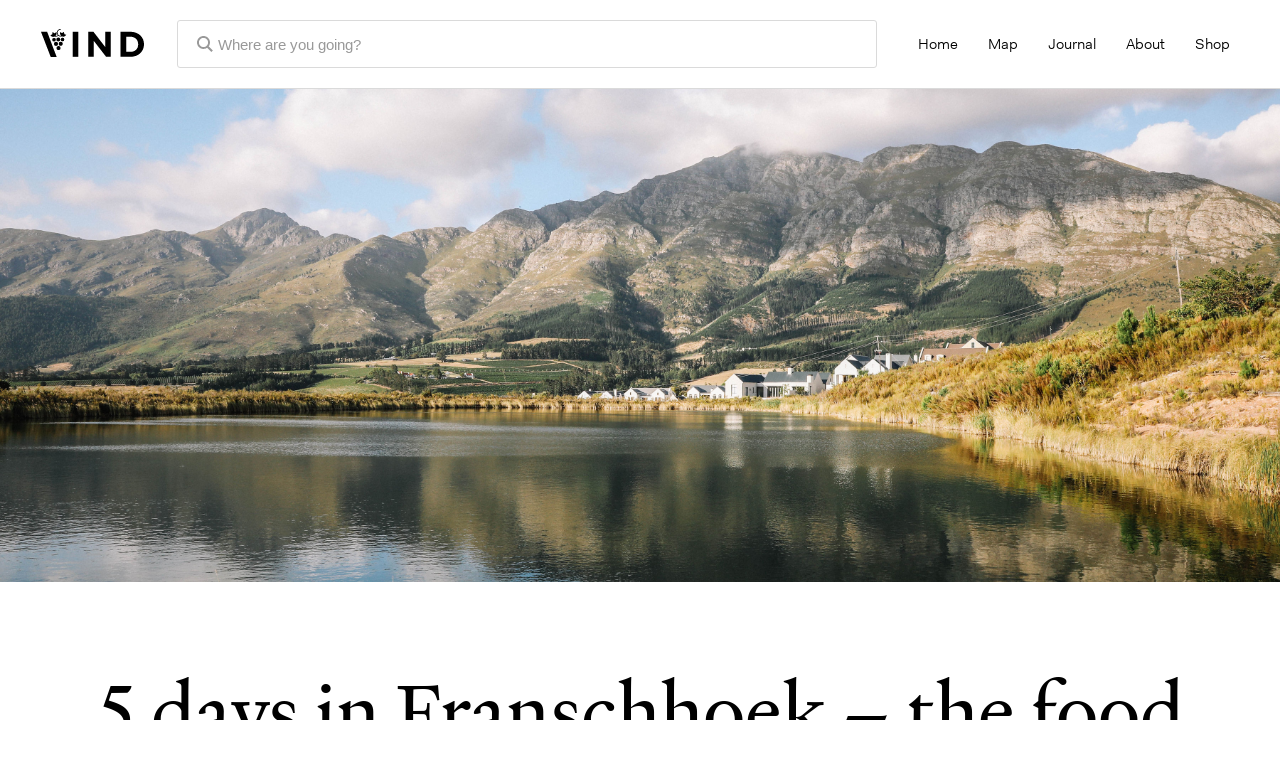

--- FILE ---
content_type: text/html; charset=UTF-8
request_url: https://journal.vind.wine/5-days-in-franschhoek/
body_size: 16472
content:
<!DOCTYPE html>
<html lang="en">
  <head>
	<meta charset="utf-8">
	<meta http-equiv="X-UA-Compatible" content="IE=edge">
	<meta name="viewport" content="width=device-width, initial-scale=1">
	
	<meta name="description" content="">
	<meta name="author" content="">
	<!-- <script src="https://api.mapbox.com/mapbox-gl-js/v1.12.0/mapbox-gl.js"></script> -->
<!-- <link href="https://api.mapbox.com/mapbox-gl-js/v1.12.0/mapbox-gl.css" rel="stylesheet" /> -->
<!-- <script src="https://api.mapbox.com/mapbox-gl-js/plugins/mapbox-gl-geocoder/v4.5.1/mapbox-gl-geocoder.min.js"></script> -->
<link
rel="stylesheet"
href="https://api.mapbox.com/mapbox-gl-js/plugins/mapbox-gl-geocoder/v4.5.1/mapbox-gl-geocoder.css"
type="text/css"
/>
<!-- Promise polyfill script required to use Mapbox GL Geocoder in IE 11 -->
<!-- <script src="https://cdn.jsdelivr.net/npm/es6-promise@4/dist/es6-promise.min.js"></script> -->
<!-- <script src="https://cdn.jsdelivr.net/npm/es6-promise@4/dist/es6-promise.auto.min.js"></script> -->
	<!-- We will use fontawesome 4 -->
	<link rel="stylesheet" href="https://stackpath.bootstrapcdn.com/font-awesome/4.7.0/css/font-awesome.min.css" type="text/css" media="all" />
	<link href="https://fonts.googleapis.com/css?family=Montserrat:300,300i,400,400i,500,500i,600,600i,700,700i&display=swap" rel="stylesheet">

			<title>5 days in Franschhoek - the food and wine capital of South Africa</title>
	

	<meta name='robots' content='index, follow, max-image-preview:large, max-snippet:-1, max-video-preview:-1' />
	<style>img:is([sizes="auto" i], [sizes^="auto," i]) { contain-intrinsic-size: 3000px 1500px }</style>
	
            <script data-no-defer="1" data-ezscrex="false" data-cfasync="false" data-pagespeed-no-defer>
                const ctPublicFunctions = {"_ajax_nonce":"cf18609b8b","_rest_nonce":"abb26fd555","_ajax_url":"\/wp-admin\/admin-ajax.php","_rest_url":"https:\/\/journal.vind.wine\/wp-json\/","data__cookies_type":"none","data__ajax_type":"rest","text__wait_for_decoding":"Decoding the contact data, let us a few seconds to finish. Anti-Spam by CleanTalk.","cookiePrefix":""}
            </script>
        
            <script data-no-defer="1" data-ezscrex="false" data-cfasync="false" data-pagespeed-no-defer>
                const ctPublic = {"_ajax_nonce":"cf18609b8b","settings__forms__check_internal":"0","settings__forms__check_external":"0","settings__forms__search_test":"1","blog_home":"https:\/\/journal.vind.wine\/","pixel__setting":"3","pixel__enabled":true,"pixel__url":"https:\/\/moderate6.cleantalk.org\/pixel\/098a08d5ec7c1dfcd7b6e722144e4210.gif","data__email_check_before_post":"1","data__cookies_type":"none","data__key_is_ok":true,"data__visible_fields_required":true,"data__to_local_storage":{"apbct_cookies_test":"%7B%22cookies_names%22%3A%5B%22apbct_timestamp%22%2C%22apbct_site_landing_ts%22%5D%2C%22check_value%22%3A%22c2926ac4bff32dc5fc06cc927a12d6ec%22%7D","ct_sfw_ip_wl":"51f5341c3b5d2078858ed75594d87166"}}
            </script>
        <script>                function apbct_attach_event_handler__backend(elem, event, callback) {                    if(typeof window.addEventListener === "function") elem.addEventListener(event, callback);                    else                                                elem.attachEvent(event, callback);                }                apbct_attach_event_handler__backend(document, 'DOMContentLoaded', function(){                    if (typeof apbctLocalStorage === "object" && ctPublic.data__key_is_ok) {                        apbctLocalStorage.set('ct_checkjs', '0808f902076ca36c0c07fd83cf3c3f74fe9c4d193194e2482253899c3a4cf825', true );                    } else {                        console.log('APBCT ERROR: apbctLocalStorage object is not loaded.');                    }                  });    </script>
	<!-- This site is optimized with the Yoast SEO plugin v20.1 - https://yoast.com/wordpress/plugins/seo/ -->
	<meta name="description" content="5 days in Franschhoek - a guide for wineries, restaurants and more. The perfect guide for your trip to the food and wine capital of South Africa!" />
	<link rel="canonical" href="https://journal.vind.wine/5-days-in-franschhoek/" />
	<meta property="og:locale" content="en_US" />
	<meta property="og:type" content="article" />
	<meta property="og:title" content="5 days in Franschhoek - the food and wine capital of South Africa" />
	<meta property="og:description" content="5 days in Franschhoek - a guide for wineries, restaurants and more. The perfect guide for your trip to the food and wine capital of South Africa!" />
	<meta property="og:url" content="https://journal.vind.wine/5-days-in-franschhoek/" />
	<meta property="og:site_name" content="VIND" />
	<meta property="article:publisher" content="https://www.facebook.com/vindwine/" />
	<meta property="article:published_time" content="2020-04-27T16:07:48+00:00" />
	<meta property="article:modified_time" content="2023-01-16T16:49:00+00:00" />
	<meta property="og:image" content="https://journal.vind.wine/wp-content/uploads/2021/01/269A4379-1.jpg" />
	<meta property="og:image:width" content="3600" />
	<meta property="og:image:height" content="2400" />
	<meta property="og:image:type" content="image/jpeg" />
	<meta name="author" content="WS" />
	<meta name="twitter:card" content="summary_large_image" />
	<meta name="twitter:creator" content="@VindWine" />
	<meta name="twitter:site" content="@VindWine" />
	<meta name="twitter:label1" content="Written by" />
	<meta name="twitter:data1" content="WS" />
	<script type="application/ld+json" class="yoast-schema-graph">{"@context":"https://schema.org","@graph":[{"@type":"Article","@id":"https://journal.vind.wine/5-days-in-franschhoek/#article","isPartOf":{"@id":"https://journal.vind.wine/5-days-in-franschhoek/"},"author":{"name":"WS","@id":"https://journal.vind.wine/#/schema/person/26d3caf290200bf15f3667d95f29289b"},"headline":"5 days in Franschhoek &#8211; the food and wine capital of South Africa","datePublished":"2020-04-27T16:07:48+00:00","dateModified":"2023-01-16T16:49:00+00:00","mainEntityOfPage":{"@id":"https://journal.vind.wine/5-days-in-franschhoek/"},"wordCount":12,"commentCount":0,"publisher":{"@id":"https://journal.vind.wine/#organization"},"image":{"@id":"https://journal.vind.wine/5-days-in-franschhoek/#primaryimage"},"thumbnailUrl":"https://journal.vind.wine/wp-content/uploads/2021/01/269A4379-1.jpg","keywords":["Wine Tours"],"articleSection":["South Africa"],"inLanguage":"en-US","potentialAction":[{"@type":"CommentAction","name":"Comment","target":["https://journal.vind.wine/5-days-in-franschhoek/#respond"]}]},{"@type":"WebPage","@id":"https://journal.vind.wine/5-days-in-franschhoek/","url":"https://journal.vind.wine/5-days-in-franschhoek/","name":"5 days in Franschhoek - the food and wine capital of South Africa","isPartOf":{"@id":"https://journal.vind.wine/#website"},"primaryImageOfPage":{"@id":"https://journal.vind.wine/5-days-in-franschhoek/#primaryimage"},"image":{"@id":"https://journal.vind.wine/5-days-in-franschhoek/#primaryimage"},"thumbnailUrl":"https://journal.vind.wine/wp-content/uploads/2021/01/269A4379-1.jpg","datePublished":"2020-04-27T16:07:48+00:00","dateModified":"2023-01-16T16:49:00+00:00","description":"5 days in Franschhoek - a guide for wineries, restaurants and more. The perfect guide for your trip to the food and wine capital of South Africa!","breadcrumb":{"@id":"https://journal.vind.wine/5-days-in-franschhoek/#breadcrumb"},"inLanguage":"en-US","potentialAction":[{"@type":"ReadAction","target":["https://journal.vind.wine/5-days-in-franschhoek/"]}]},{"@type":"ImageObject","inLanguage":"en-US","@id":"https://journal.vind.wine/5-days-in-franschhoek/#primaryimage","url":"https://journal.vind.wine/wp-content/uploads/2021/01/269A4379-1.jpg","contentUrl":"https://journal.vind.wine/wp-content/uploads/2021/01/269A4379-1.jpg","width":3600,"height":2400,"caption":"The lake at Haute Cabriére"},{"@type":"BreadcrumbList","@id":"https://journal.vind.wine/5-days-in-franschhoek/#breadcrumb","itemListElement":[{"@type":"ListItem","position":1,"name":"Home","item":"https://journal.vind.wine/"},{"@type":"ListItem","position":2,"name":"5 days in Franschhoek &#8211; the food and wine capital of South Africa"}]},{"@type":"WebSite","@id":"https://journal.vind.wine/#website","url":"https://journal.vind.wine/","name":"VIND","description":"Helping you find and experience the world&#039;s best wineries. The news, views, and stories behind the wineries.","publisher":{"@id":"https://journal.vind.wine/#organization"},"potentialAction":[{"@type":"SearchAction","target":{"@type":"EntryPoint","urlTemplate":"https://journal.vind.wine/?s={search_term_string}"},"query-input":"required name=search_term_string"}],"inLanguage":"en-US"},{"@type":"Organization","@id":"https://journal.vind.wine/#organization","name":"VIND","url":"https://journal.vind.wine/","logo":{"@type":"ImageObject","inLanguage":"en-US","@id":"https://journal.vind.wine/#/schema/logo/image/","url":"https://vind.wpengine.com/wp-content/uploads/2023/02/VIND-logo.png","contentUrl":"https://vind.wpengine.com/wp-content/uploads/2023/02/VIND-logo.png","width":2000,"height":2000,"caption":"VIND"},"image":{"@id":"https://journal.vind.wine/#/schema/logo/image/"},"sameAs":["https://www.facebook.com/vindwine/","https://twitter.com/VindWine","https://www.instagram.com/vind/?hl=en"]},{"@type":"Person","@id":"https://journal.vind.wine/#/schema/person/26d3caf290200bf15f3667d95f29289b","name":"WS","image":{"@type":"ImageObject","inLanguage":"en-US","@id":"https://journal.vind.wine/#/schema/person/image/","url":"https://secure.gravatar.com/avatar/7b7fe420ecb39e2f4aeb0ae8863392027060147ce1df2af57590aa7236130171?s=96&d=mm&r=g","contentUrl":"https://secure.gravatar.com/avatar/7b7fe420ecb39e2f4aeb0ae8863392027060147ce1df2af57590aa7236130171?s=96&d=mm&r=g","caption":"WS"},"url":"https://journal.vind.wine/author/admin/"}]}</script>
	<!-- / Yoast SEO plugin. -->


<link rel="alternate" type="application/rss+xml" title="VIND &raquo; 5 days in Franschhoek &#8211; the food and wine capital of South Africa Comments Feed" href="https://journal.vind.wine/5-days-in-franschhoek/feed/" />
<style id='classic-theme-styles-inline-css' type='text/css'>
/*! This file is auto-generated */
.wp-block-button__link{color:#fff;background-color:#32373c;border-radius:9999px;box-shadow:none;text-decoration:none;padding:calc(.667em + 2px) calc(1.333em + 2px);font-size:1.125em}.wp-block-file__button{background:#32373c;color:#fff;text-decoration:none}
</style>
<style id='global-styles-inline-css' type='text/css'>
:root{--wp--preset--aspect-ratio--square: 1;--wp--preset--aspect-ratio--4-3: 4/3;--wp--preset--aspect-ratio--3-4: 3/4;--wp--preset--aspect-ratio--3-2: 3/2;--wp--preset--aspect-ratio--2-3: 2/3;--wp--preset--aspect-ratio--16-9: 16/9;--wp--preset--aspect-ratio--9-16: 9/16;--wp--preset--color--black: #000000;--wp--preset--color--cyan-bluish-gray: #abb8c3;--wp--preset--color--white: #ffffff;--wp--preset--color--pale-pink: #f78da7;--wp--preset--color--vivid-red: #cf2e2e;--wp--preset--color--luminous-vivid-orange: #ff6900;--wp--preset--color--luminous-vivid-amber: #fcb900;--wp--preset--color--light-green-cyan: #7bdcb5;--wp--preset--color--vivid-green-cyan: #00d084;--wp--preset--color--pale-cyan-blue: #8ed1fc;--wp--preset--color--vivid-cyan-blue: #0693e3;--wp--preset--color--vivid-purple: #9b51e0;--wp--preset--gradient--vivid-cyan-blue-to-vivid-purple: linear-gradient(135deg,rgba(6,147,227,1) 0%,rgb(155,81,224) 100%);--wp--preset--gradient--light-green-cyan-to-vivid-green-cyan: linear-gradient(135deg,rgb(122,220,180) 0%,rgb(0,208,130) 100%);--wp--preset--gradient--luminous-vivid-amber-to-luminous-vivid-orange: linear-gradient(135deg,rgba(252,185,0,1) 0%,rgba(255,105,0,1) 100%);--wp--preset--gradient--luminous-vivid-orange-to-vivid-red: linear-gradient(135deg,rgba(255,105,0,1) 0%,rgb(207,46,46) 100%);--wp--preset--gradient--very-light-gray-to-cyan-bluish-gray: linear-gradient(135deg,rgb(238,238,238) 0%,rgb(169,184,195) 100%);--wp--preset--gradient--cool-to-warm-spectrum: linear-gradient(135deg,rgb(74,234,220) 0%,rgb(151,120,209) 20%,rgb(207,42,186) 40%,rgb(238,44,130) 60%,rgb(251,105,98) 80%,rgb(254,248,76) 100%);--wp--preset--gradient--blush-light-purple: linear-gradient(135deg,rgb(255,206,236) 0%,rgb(152,150,240) 100%);--wp--preset--gradient--blush-bordeaux: linear-gradient(135deg,rgb(254,205,165) 0%,rgb(254,45,45) 50%,rgb(107,0,62) 100%);--wp--preset--gradient--luminous-dusk: linear-gradient(135deg,rgb(255,203,112) 0%,rgb(199,81,192) 50%,rgb(65,88,208) 100%);--wp--preset--gradient--pale-ocean: linear-gradient(135deg,rgb(255,245,203) 0%,rgb(182,227,212) 50%,rgb(51,167,181) 100%);--wp--preset--gradient--electric-grass: linear-gradient(135deg,rgb(202,248,128) 0%,rgb(113,206,126) 100%);--wp--preset--gradient--midnight: linear-gradient(135deg,rgb(2,3,129) 0%,rgb(40,116,252) 100%);--wp--preset--font-size--small: 13px;--wp--preset--font-size--medium: 20px;--wp--preset--font-size--large: 36px;--wp--preset--font-size--x-large: 42px;--wp--preset--spacing--20: 0.44rem;--wp--preset--spacing--30: 0.67rem;--wp--preset--spacing--40: 1rem;--wp--preset--spacing--50: 1.5rem;--wp--preset--spacing--60: 2.25rem;--wp--preset--spacing--70: 3.38rem;--wp--preset--spacing--80: 5.06rem;--wp--preset--shadow--natural: 6px 6px 9px rgba(0, 0, 0, 0.2);--wp--preset--shadow--deep: 12px 12px 50px rgba(0, 0, 0, 0.4);--wp--preset--shadow--sharp: 6px 6px 0px rgba(0, 0, 0, 0.2);--wp--preset--shadow--outlined: 6px 6px 0px -3px rgba(255, 255, 255, 1), 6px 6px rgba(0, 0, 0, 1);--wp--preset--shadow--crisp: 6px 6px 0px rgba(0, 0, 0, 1);}:where(.is-layout-flex){gap: 0.5em;}:where(.is-layout-grid){gap: 0.5em;}body .is-layout-flex{display: flex;}.is-layout-flex{flex-wrap: wrap;align-items: center;}.is-layout-flex > :is(*, div){margin: 0;}body .is-layout-grid{display: grid;}.is-layout-grid > :is(*, div){margin: 0;}:where(.wp-block-columns.is-layout-flex){gap: 2em;}:where(.wp-block-columns.is-layout-grid){gap: 2em;}:where(.wp-block-post-template.is-layout-flex){gap: 1.25em;}:where(.wp-block-post-template.is-layout-grid){gap: 1.25em;}.has-black-color{color: var(--wp--preset--color--black) !important;}.has-cyan-bluish-gray-color{color: var(--wp--preset--color--cyan-bluish-gray) !important;}.has-white-color{color: var(--wp--preset--color--white) !important;}.has-pale-pink-color{color: var(--wp--preset--color--pale-pink) !important;}.has-vivid-red-color{color: var(--wp--preset--color--vivid-red) !important;}.has-luminous-vivid-orange-color{color: var(--wp--preset--color--luminous-vivid-orange) !important;}.has-luminous-vivid-amber-color{color: var(--wp--preset--color--luminous-vivid-amber) !important;}.has-light-green-cyan-color{color: var(--wp--preset--color--light-green-cyan) !important;}.has-vivid-green-cyan-color{color: var(--wp--preset--color--vivid-green-cyan) !important;}.has-pale-cyan-blue-color{color: var(--wp--preset--color--pale-cyan-blue) !important;}.has-vivid-cyan-blue-color{color: var(--wp--preset--color--vivid-cyan-blue) !important;}.has-vivid-purple-color{color: var(--wp--preset--color--vivid-purple) !important;}.has-black-background-color{background-color: var(--wp--preset--color--black) !important;}.has-cyan-bluish-gray-background-color{background-color: var(--wp--preset--color--cyan-bluish-gray) !important;}.has-white-background-color{background-color: var(--wp--preset--color--white) !important;}.has-pale-pink-background-color{background-color: var(--wp--preset--color--pale-pink) !important;}.has-vivid-red-background-color{background-color: var(--wp--preset--color--vivid-red) !important;}.has-luminous-vivid-orange-background-color{background-color: var(--wp--preset--color--luminous-vivid-orange) !important;}.has-luminous-vivid-amber-background-color{background-color: var(--wp--preset--color--luminous-vivid-amber) !important;}.has-light-green-cyan-background-color{background-color: var(--wp--preset--color--light-green-cyan) !important;}.has-vivid-green-cyan-background-color{background-color: var(--wp--preset--color--vivid-green-cyan) !important;}.has-pale-cyan-blue-background-color{background-color: var(--wp--preset--color--pale-cyan-blue) !important;}.has-vivid-cyan-blue-background-color{background-color: var(--wp--preset--color--vivid-cyan-blue) !important;}.has-vivid-purple-background-color{background-color: var(--wp--preset--color--vivid-purple) !important;}.has-black-border-color{border-color: var(--wp--preset--color--black) !important;}.has-cyan-bluish-gray-border-color{border-color: var(--wp--preset--color--cyan-bluish-gray) !important;}.has-white-border-color{border-color: var(--wp--preset--color--white) !important;}.has-pale-pink-border-color{border-color: var(--wp--preset--color--pale-pink) !important;}.has-vivid-red-border-color{border-color: var(--wp--preset--color--vivid-red) !important;}.has-luminous-vivid-orange-border-color{border-color: var(--wp--preset--color--luminous-vivid-orange) !important;}.has-luminous-vivid-amber-border-color{border-color: var(--wp--preset--color--luminous-vivid-amber) !important;}.has-light-green-cyan-border-color{border-color: var(--wp--preset--color--light-green-cyan) !important;}.has-vivid-green-cyan-border-color{border-color: var(--wp--preset--color--vivid-green-cyan) !important;}.has-pale-cyan-blue-border-color{border-color: var(--wp--preset--color--pale-cyan-blue) !important;}.has-vivid-cyan-blue-border-color{border-color: var(--wp--preset--color--vivid-cyan-blue) !important;}.has-vivid-purple-border-color{border-color: var(--wp--preset--color--vivid-purple) !important;}.has-vivid-cyan-blue-to-vivid-purple-gradient-background{background: var(--wp--preset--gradient--vivid-cyan-blue-to-vivid-purple) !important;}.has-light-green-cyan-to-vivid-green-cyan-gradient-background{background: var(--wp--preset--gradient--light-green-cyan-to-vivid-green-cyan) !important;}.has-luminous-vivid-amber-to-luminous-vivid-orange-gradient-background{background: var(--wp--preset--gradient--luminous-vivid-amber-to-luminous-vivid-orange) !important;}.has-luminous-vivid-orange-to-vivid-red-gradient-background{background: var(--wp--preset--gradient--luminous-vivid-orange-to-vivid-red) !important;}.has-very-light-gray-to-cyan-bluish-gray-gradient-background{background: var(--wp--preset--gradient--very-light-gray-to-cyan-bluish-gray) !important;}.has-cool-to-warm-spectrum-gradient-background{background: var(--wp--preset--gradient--cool-to-warm-spectrum) !important;}.has-blush-light-purple-gradient-background{background: var(--wp--preset--gradient--blush-light-purple) !important;}.has-blush-bordeaux-gradient-background{background: var(--wp--preset--gradient--blush-bordeaux) !important;}.has-luminous-dusk-gradient-background{background: var(--wp--preset--gradient--luminous-dusk) !important;}.has-pale-ocean-gradient-background{background: var(--wp--preset--gradient--pale-ocean) !important;}.has-electric-grass-gradient-background{background: var(--wp--preset--gradient--electric-grass) !important;}.has-midnight-gradient-background{background: var(--wp--preset--gradient--midnight) !important;}.has-small-font-size{font-size: var(--wp--preset--font-size--small) !important;}.has-medium-font-size{font-size: var(--wp--preset--font-size--medium) !important;}.has-large-font-size{font-size: var(--wp--preset--font-size--large) !important;}.has-x-large-font-size{font-size: var(--wp--preset--font-size--x-large) !important;}
:where(.wp-block-post-template.is-layout-flex){gap: 1.25em;}:where(.wp-block-post-template.is-layout-grid){gap: 1.25em;}
:where(.wp-block-columns.is-layout-flex){gap: 2em;}:where(.wp-block-columns.is-layout-grid){gap: 2em;}
:root :where(.wp-block-pullquote){font-size: 1.5em;line-height: 1.6;}
</style>
<link rel='stylesheet' id='wpo_min-header-0-css' href='https://journal.vind.wine/wp-content/cache/wpo-minify/1764497616/assets/wpo-minify-header-f5f23935.min.css' type='text/css' media='all' />
<script type="text/javascript" src="https://journal.vind.wine/wp-content/cache/wpo-minify/1764497616/assets/wpo-minify-header-be0d3cb3.min.js" id="wpo_min-header-0-js"></script>
<link rel="https://api.w.org/" href="https://journal.vind.wine/wp-json/" /><link rel="alternate" title="JSON" type="application/json" href="https://journal.vind.wine/wp-json/wp/v2/posts/316" /><link rel="EditURI" type="application/rsd+xml" title="RSD" href="https://journal.vind.wine/xmlrpc.php?rsd" />
<link rel='shortlink' href='https://journal.vind.wine/?p=316' />
<link rel="alternate" title="oEmbed (JSON)" type="application/json+oembed" href="https://journal.vind.wine/wp-json/oembed/1.0/embed?url=https%3A%2F%2Fjournal.vind.wine%2F5-days-in-franschhoek%2F" />
<link rel="alternate" title="oEmbed (XML)" type="text/xml+oembed" href="https://journal.vind.wine/wp-json/oembed/1.0/embed?url=https%3A%2F%2Fjournal.vind.wine%2F5-days-in-franschhoek%2F&#038;format=xml" />
<link rel="icon" href="https://journal.vind.wine/wp-content/uploads/2019/11/cropped-favicon-150x150.png" sizes="32x32" />
<link rel="icon" href="https://journal.vind.wine/wp-content/uploads/2019/11/cropped-favicon-300x300.png" sizes="192x192" />
<link rel="apple-touch-icon" href="https://journal.vind.wine/wp-content/uploads/2019/11/cropped-favicon-300x300.png" />
<meta name="msapplication-TileImage" content="https://journal.vind.wine/wp-content/uploads/2019/11/cropped-favicon-300x300.png" />
 
  </head>

  <body class="wp-singular post-template-default single single-post postid-316 single-format-standard wp-theme-motionkata-acf">
	<div class="wrapper"> 

		<header class="header " id="header">
			<div class="shell">
				<div class="header-content">
					<a class="logo logo_svg" href="https://vind.wine">						
						<svg xmlns="http://www.w3.org/2000/svg" viewBox="0 0 222.69 60.51"><g><g><path d="M20.32,13.28a7.25,7.25,0,0,0,9.07,3.07,1.19,1.19,0,0,1,.69-.06,7.92,7.92,0,0,0,7-1.37.63.63,0,0,1,.89,0A8,8,0,0,0,45,16a1.36,1.36,0,0,1,.78,0,7.13,7.13,0,0,0,8.38-2.63c.18-.26.36-.51.6-.84-1.28-.38-2.47-.78-3.69-1.08-.54-.13-.65-.41-.72-.88-.2-1.32-.45-2.63-.69-3.94,0-.12-.07-.24-.13-.44-1.07.69-2.12,1.31-3.12,2s-1.09.8-2.24,0c-.84-.54-1.72-1-2.65-1.58a7.65,7.65,0,0,0,2.08,8l-.07.13a13.7,13.7,0,0,1-1.55,0,6.77,6.77,0,0,1-5.46-9.51,6.46,6.46,0,0,1,5.75-3.92c.56,0,.84-.31.8-.79a.68.68,0,0,0-.8-.66,7.53,7.53,0,0,0-5,2,8.23,8.23,0,0,0-1.45,10.77l.22.32c.42.56.42.56-.18,1A6.53,6.53,0,0,1,32,15.11a5.24,5.24,0,0,1-.58-.1,7.61,7.61,0,0,0,1.76-8.14c-.8.5-1.55,1-2.29,1.45a10.12,10.12,0,0,0-1,.74.55.55,0,0,1-.76,0c-1.2-.74-2.42-1.45-3.63-2.17-.1-.06-.2-.1-.39-.19-.13.8-.28,1.56-.37,2.33s-.17,1.59-.22,2.38a.52.52,0,0,1-.43.51c-1.19.4-2.38.82-3.57,1.23A1.66,1.66,0,0,0,20.32,13.28Z" fill="#000"></path><path d="M32.11,23.17a3.91,3.91,0,1,1-4-3.89A3.92,3.92,0,0,1,32.11,23.17Z" fill="#000"></path><path d="M50.43,22.81a3.91,3.91,0,1,1-4-3.89A3.92,3.92,0,0,1,50.43,22.81Z" fill="#000"></path><path d="M41.74,22.66a4.28,4.28,0,1,1-4.37-4.25A4.29,4.29,0,0,1,41.74,22.66Z" fill="#000"></path><path d="M36.91,32.14a4.45,4.45,0,1,1-4.55-4.43A4.47,4.47,0,0,1,36.91,32.14Z" fill="#000"></path><path d="M47.13,31.94a4.45,4.45,0,1,1-4.55-4.43A4.47,4.47,0,0,1,47.13,31.94Z" fill="#000"></path><path d="M42.35,41.16a4.45,4.45,0,1,1-4.55-4.43A4.47,4.47,0,0,1,42.35,41.16Z" fill="#000"></path></g><g><path d="M34,60.51H21.08L0,6H13.34L27.7,44.12Z" fill="#000"></path><path d="M68.58,6H80.66V60.12H68.58Z" fill="#000"></path><path d="M102.24,6h11.14l25.74,33.33V6h11.93V60.12H140.77l-26.6-34.41V60.12H102.24Z" fill="#000"></path><path d="M172.08,6H193.5c17.26,0,29.19,11.68,29.19,26.91v.15c0,15.23-11.93,27.06-29.19,27.06H172.08Zm12.09,10.75V49.37h9.34c9.89,0,16.56-6.57,16.56-16.16v-.15c0-9.59-6.67-16.32-16.56-16.32Z" fill="#000"></path></g></g></svg>
					</a>

<!-- 					<button class="btn-open-mobile-search"> -->
						<!-- <i class="fa fa-search" aria-hidden="true"></i>  -->
<!-- 						<svg version="1.1" xmlns="http://www.w3.org/2000/svg" xmlns:xlink="http://www.w3.org/1999/xlink"><g id="search-box" stroke="none" stroke-width="1" fill="none" fill-rule="evenodd"><g id="Header/XL" transform="translate(-549.000000, -29.000000)" fill="#000000" fill-rule="nonzero"><g id="Search" transform="translate(529.000000, 13.000000)"><path d="M35.8726667,30.4306667 L31.736,26.294 C32.514,25.224 32.974,23.908 32.974,22.4866667 C32.974,18.91 30.064,16 26.4866667,16 C22.91,16 20,18.91 20,22.4866667 C20,26.064 22.91,28.9733333 26.4866667,28.9733333 C27.8426667,28.9733333 29.102,28.5553333 30.1446667,27.8413333 L34.3033333,32 L35.8726667,30.4306667 L35.8726667,30.4306667 Z M21.9026667,22.4866667 C21.9026667,19.9586667 23.9593333,17.902 26.4873333,17.902 C29.0153333,17.902 31.072,19.9586667 31.072,22.4866667 C31.072,25.0146667 29.0153333,27.0713333 26.4873333,27.0713333 C23.9586667,27.0713333 21.9026667,25.0146667 21.9026667,22.4866667 Z" id="Shape"></path></g></g></g></svg></button> -->
					
					<div class="search search_small" id="search">
						<svg viewBox="0 0 16 16" version="1.1" xmlns="http://www.w3.org/2000/svg" xmlns:xlink="http://www.w3.org/1999/xlink" class="search-icon"><g id="02---Symbols"  stroke="none" stroke-width="1" fill="none" fill-rule="evenodd"><g id="Header/XL" transform="translate(-549.000000, -29.000000)" fill="#999" fill-rule="nonzero"><g id="Search" transform="translate(529.000000, 13.000000)"><path d="M35.8726667,30.4306667 L31.736,26.294 C32.514,25.224 32.974,23.908 32.974,22.4866667 C32.974,18.91 30.064,16 26.4866667,16 C22.91,16 20,18.91 20,22.4866667 C20,26.064 22.91,28.9733333 26.4866667,28.9733333 C27.8426667,28.9733333 29.102,28.5553333 30.1446667,27.8413333 L34.3033333,32 L35.8726667,30.4306667 L35.8726667,30.4306667 Z M21.9026667,22.4866667 C21.9026667,19.9586667 23.9593333,17.902 26.4873333,17.902 C29.0153333,17.902 31.072,19.9586667 31.072,22.4866667 C31.072,25.0146667 29.0153333,27.0713333 26.4873333,27.0713333 C23.9586667,27.0713333 21.9026667,25.0146667 21.9026667,22.4866667 Z" id="Shape"></path></g></g></g></svg>
					</div> 

					<button class="btn-burger">
						<span></span>
						<span></span>
						<span></span>
					</button>

					<div class="header-inner">
						<div class="search search_small mobile_search" id="mobile-search">
							<svg viewBox="0 0 16 16" version="1.1" xmlns="http://www.w3.org/2000/svg" xmlns:xlink="http://www.w3.org/1999/xlink" class="search-icon"><g stroke="none" stroke-width="1" fill="none" fill-rule="evenodd"><g id="Header/XL" transform="translate(-549.000000, -29.000000)" fill="#999" fill-rule="nonzero"><g id="Search" transform="translate(529.000000, 13.000000)"><path d="M35.8726667,30.4306667 L31.736,26.294 C32.514,25.224 32.974,23.908 32.974,22.4866667 C32.974,18.91 30.064,16 26.4866667,16 C22.91,16 20,18.91 20,22.4866667 C20,26.064 22.91,28.9733333 26.4866667,28.9733333 C27.8426667,28.9733333 29.102,28.5553333 30.1446667,27.8413333 L34.3033333,32 L35.8726667,30.4306667 L35.8726667,30.4306667 Z M21.9026667,22.4866667 C21.9026667,19.9586667 23.9593333,17.902 26.4873333,17.902 C29.0153333,17.902 31.072,19.9586667 31.072,22.4866667 C31.072,25.0146667 29.0153333,27.0713333 26.4873333,27.0713333 C23.9586667,27.0713333 21.9026667,25.0146667 21.9026667,22.4866667 Z" id="Shape"></path></g></g></g></svg>
						</div>		 

						<div class="nav">
							<div id="navbar" class="navbar-collapse collapse"><ul id="menu-top" class="nav navbar-nav navbar-right"><li id="menu-item-48" class="menu-item menu-item-type-custom menu-item-object-custom menu-item-48"><a href="https://vind.wine">Home</a></li>
<li id="menu-item-68" class="menu-item menu-item-type-custom menu-item-object-custom menu-item-68"><a href="https://vind.wine/map">Map</a></li>
<li id="menu-item-49" class="menu-item menu-item-type-custom menu-item-object-custom menu-item-49"><a href="https://vind.wpengine.com">Journal</a></li>
<li id="menu-item-46" class="menu-item menu-item-type-custom menu-item-object-custom menu-item-46"><a href="https://vind.wine/about">About</a></li>
<li id="menu-item-2558" class="menu-item menu-item-type-custom menu-item-object-custom menu-item-2558"><a href="https://www.vindshop.wine/">Shop</a></li>
</ul></div>						</div><!-- /.nav -->
					</div>
				</div>
			</div><!-- /.shell -->
		</header> 

<script>
	function redirectSearch(mapboxObject) {
		mapboxObject.on('result', function(result) {
		var location = result.result.place_name;
		var latitude = result.result.center[1];
		var longitude = result.result.center[0];

	   	window.location.href = 'https://vind.wine/map?location=' + location + '&lat=' + latitude + '&long=' + longitude;
		})
	}
	// search
	mapboxgl.accessToken = 'pk.eyJ1IjoiYm1lZGFyc2tpIiwiYSI6ImNrZnFuZDJldTBjb2oydW8wam9tdGRpZXcifQ.xt5EdnEL2hc17-gjo6OQSQ';
	var geocoder = new MapboxGeocoder({
		accessToken: mapboxgl.accessToken,
		mapboxgl: mapboxgl,
		placeholder: "Where are you going?",
		minLength: 1,
		types: 'country,region,place,postcode,locality,neighborhood',
		language: "en"
	});

	geocoder.addTo('#search');

	redirectSearch(geocoder);

	// search mobile-version
	var geocoderMobile = new MapboxGeocoder({
		accessToken: mapboxgl.accessToken,
		mapboxgl: mapboxgl,
		placeholder: "Where are you going?",
		minLength: 1,
		types: 'country,region,place,postcode,locality,neighborhood',
		language: "en"
	});

	geocoderMobile.addTo('#mobile-search');
	
	redirectSearch(geocoderMobile);
</script>

<!-- <script>
mapboxgl.accessToken = 'pk.eyJ1IjoiYm1lZGFyc2tpIiwiYSI6ImNrZnFuZDJldTBjb2oydW8wam9tdGRpZXcifQ.xt5EdnEL2hc17-gjo6OQSQ';
var map = new mapboxgl.Map({
container: 'map',
style: 'mapbox://styles/mapbox/streets-v11'
});
</script> -->
	<div class="main">
		<section class="section-single-article">
			 
								 
					<article class="single-article-top-image" style="background-image: url(https://journal.vind.wine/wp-content/uploads/2021/01/269A4379-1.jpg);"></article>
				
					
		 
			  
		
		 
			<article class="single-article-intro">
	<div class="shell-medium">
		<h3 class="article-title text_center">
			5 days in Franschhoek &#8211; the food and wine capital of South Africa		</h3>

					<p>
				<p style="text-align: center;">UPDATED January 2022!</p>
<p>5 days in Franschhoek is a must if visiting the Western Cape of South Africa. Franschhoek means ‘French Corner’ in Afrikaans as the area was named after the French Huguenots. Just like France, food and wine are fundamental here. The once sleepy village, with its Cape Dutch architecture, has grown in popularity in recent years, with its gorgeous summer weather and its proximity to Cape Town. Franschhoek is an idyllic place to spend time and here are our tips for enjoying 5 days in Franschhoek &#8211; the food and wine capital of South Africa.</p>
			</p>
		
		<p class="article-author">
							Words by WS <br>
						
			April 27, 2020		</p> 
	</div>
</article>  
		
		
		
		
			

		
		
		
			 
	
		 
			  
		
		
		 
			
	<article class="single-article-small-gallery">
		<div class="shell-medium">
			<hr>

			<ul class="list-single-article-small-gallery">
									<li>
						<a href="https://journal.vind.wine/wp-content/uploads/2020/04/269A3836-1024x683.jpg" style="background-image: url(https://journal.vind.wine/wp-content/uploads/2020/04/269A3836-300x200.jpg);"></a>
					</li>
									<li>
						<a href="https://journal.vind.wine/wp-content/uploads/2020/10/269A4524-694x1024.jpg" style="background-image: url(https://journal.vind.wine/wp-content/uploads/2020/10/269A4524-203x300.jpg);"></a>
					</li>
									<li>
						<a href="https://journal.vind.wine/wp-content/uploads/2020/10/269A4426-1024x672.jpg" style="background-image: url(https://journal.vind.wine/wp-content/uploads/2020/10/269A4426-300x197.jpg);"></a>
					</li>
									<li>
						<a href="https://journal.vind.wine/wp-content/uploads/2020/10/269A4419-683x1024.jpg" style="background-image: url(https://journal.vind.wine/wp-content/uploads/2020/10/269A4419-200x300.jpg);"></a>
					</li>
									<li>
						<a href="https://journal.vind.wine/wp-content/uploads/2020/10/269A4418-683x1024.jpg" style="background-image: url(https://journal.vind.wine/wp-content/uploads/2020/10/269A4418-200x300.jpg);"></a>
					</li>
									<li>
						<a href="https://journal.vind.wine/wp-content/uploads/2020/04/269A5124-1024x683.jpg" style="background-image: url(https://journal.vind.wine/wp-content/uploads/2020/04/269A5124-300x200.jpg);"></a>
					</li>
									<li>
						<a href="https://journal.vind.wine/wp-content/uploads/2020/04/269A4410-1024x683.jpg" style="background-image: url(https://journal.vind.wine/wp-content/uploads/2020/04/269A4410-300x200.jpg);"></a>
					</li>
									<li>
						<a href="https://journal.vind.wine/wp-content/uploads/2020/04/269A4421-1024x683.jpg" style="background-image: url(https://journal.vind.wine/wp-content/uploads/2020/04/269A4421-300x200.jpg);"></a>
					</li>
									<li>
						<a href="https://journal.vind.wine/wp-content/uploads/2020/04/269A4577-1024x713.jpg" style="background-image: url(https://journal.vind.wine/wp-content/uploads/2020/04/269A4577-300x209.jpg);"></a>
					</li>
									<li>
						<a href="https://journal.vind.wine/wp-content/uploads/2020/04/269A4753-1-1024x683.jpg" style="background-image: url(https://journal.vind.wine/wp-content/uploads/2020/04/269A4753-1-300x200.jpg);"></a>
					</li>
									<li>
						<a href="https://journal.vind.wine/wp-content/uploads/2020/04/269A4938-1-1024x683.jpg" style="background-image: url(https://journal.vind.wine/wp-content/uploads/2020/04/269A4938-1-300x200.jpg);"></a>
					</li>
									<li>
						<a href="https://journal.vind.wine/wp-content/uploads/2020/04/269A4458-1024x782.jpg" style="background-image: url(https://journal.vind.wine/wp-content/uploads/2020/04/269A4458-300x229.jpg);"></a>
					</li>
									<li>
						<a href="https://journal.vind.wine/wp-content/uploads/2020/04/269A4935-683x1024.jpg" style="background-image: url(https://journal.vind.wine/wp-content/uploads/2020/04/269A4935-200x300.jpg);"></a>
					</li>
									<li>
						<a href="https://journal.vind.wine/wp-content/uploads/2020/04/269A4919-683x1024.jpg" style="background-image: url(https://journal.vind.wine/wp-content/uploads/2020/04/269A4919-200x300.jpg);"></a>
					</li>
									<li>
						<a href="https://journal.vind.wine/wp-content/uploads/2020/04/269A4866-2-683x1024.jpg" style="background-image: url(https://journal.vind.wine/wp-content/uploads/2020/04/269A4866-2-200x300.jpg);"></a>
					</li>
									<li>
						<a href="https://journal.vind.wine/wp-content/uploads/2020/04/269A4842-687x1024.jpg" style="background-image: url(https://journal.vind.wine/wp-content/uploads/2020/04/269A4842-201x300.jpg);"></a>
					</li>
							</ul>

							<div class="article-actions">
					<a href="#" class="trigger-gallery-action">
						Image gallery <br>
						
													<i>View all 16 images</i>
											</a>
				</div>
			
			<hr>
		</div>
	</article>
  
		
		
		
			

		
		
		
			 
	
		 
			  
		
		
		
		 
				<article class="single-article-text">
		<div class="shell-small">
			<div class="article-content">
				<p>Our VIND <a href="https://vind.wine/map">map</a> should give you plenty of inspiration for wineries to visit during your 5 days in Franschhoek, and we&#8217;ll give you some of our favourite tips for this beautiful corner of the world below.</p>
<p><a href="https://www.lapetiteferme.co.za/">La Petite Ferme</a> is an old favourite. One of the original farm-to-table venues, it offers breath-taking views and you can be sure to indulge in a delicious meal accompanied with La Petite Ferme&#8217;s own wine. Sitting back after lunch on the grass bank and enjoying the sunset is a truly worthwhile experience! The previous chef, Neethling du Toit, has moved to the new and incredible, <a href="https://www.lacottefarm.com/">La Cotte Farm</a>. This new country hotel, restaurant and working farm &#8212; which is right on the edge of the village &#8212; is a perfect lunch spot and a great, more affordable, accommodation option.</p>
<p>On the theme of relaxed lunches, The Country Kitchen at Richard Branson’s <a href="https://www.virginlimitededition.com/en/mont-rochelle">Mont Rochelle</a> is worth a visit, as is the <a href="https://lelude.co.za/">Le Lude</a> Orangery which has great MCC (sparkling wine). For a day of luxury in Franschhoek, we recommend <a href="https://www.leeucollection.com/">Leeu Estates</a>. Home to incredible accommodation and superb restaurants (<a href="https://lechene.co.za/">Le Chêne</a> and <a href="https://lapetitecolombe.restaurant/food">La Petite Colombe</a>), this indulgent and immaculate estate is perfect for a spa day; start your day with a massage or other treatment, followed by a relaxing lunch and lounging by the pool, which overlooks the vineyards.</p>
<p>There are a host of excellent &#8216;pre-dinner sundowner&#8217; spots with incredible views in Franschhoek. Manger at <a href="https://www.dieudonnevineyards.com/">Dieu Donne Estate</a> is one of the best. Go straight through to their grass bank and take in the sunset. <a href="https://www.cabriere.co.za/">Haute Cabriere</a> near Le Petite Ferme has excellent cuisine and similar impeccable views over the valley, and for something a bit different, head up to <a href="https://vind.wine/vineyard/cape-chamonix">Cape Chamonix</a> where you&#8217;ll find ostrich, zebra, eland, bontebok and springbok  &#8212; take in their excellent wines on a game drive overlooking Franschhoek!</p>

									<p>
						<i>
							VIND Best Coffee: Hoek, Terbodore, Get Lost						</i>
					</p>
				
							</div>
		</div>
	</article>
  
		
		
			

		
		
		
			 
	
		 
			  
		
		
		
		
		
			

		
		
		
		 
			
	<article class="single-article-gallery">
		<div class="shell-medium">
			
			<div class="article-body">
				<ul class="list-single-article-gallery rest_resolitions">
					
					
						<li class="landscape">
							<a href="https://journal.vind.wine/wp-content/uploads/2020/10/269A4534-1024x683.jpg" style="background-image: url(https://journal.vind.wine/wp-content/uploads/2020/10/269A4534-1024x683.jpg);"></a>
						</li>
						
						
						<li class="portrait">
							<a href="https://journal.vind.wine/wp-content/uploads/2020/10/269A4418-683x1024.jpg" style="background-image: url(https://journal.vind.wine/wp-content/uploads/2020/10/269A4418-683x1024.jpg);"></a>
						</li>
						
						
						<li class="portrait">
							<a href="https://journal.vind.wine/wp-content/uploads/2020/04/269A4938-1-1024x683.jpg" style="background-image: url(https://journal.vind.wine/wp-content/uploads/2020/04/269A4938-1-1024x683.jpg);"></a>
						</li>
						
						
						<li class="landscape">
							<a href="https://journal.vind.wine/wp-content/uploads/2020/04/269A3779-1024x676.jpg" style="background-image: url(https://journal.vind.wine/wp-content/uploads/2020/04/269A3779-1024x676.jpg);"></a>
						</li>
						
										</ul>

				<ul class="list-single-article-gallery mobile">
										
						<li class="landscape">
							<a href="https://journal.vind.wine/wp-content/uploads/2020/10/269A4534-1024x683.jpg" style="background-image: url(https://journal.vind.wine/wp-content/uploads/2020/10/269A4534-1024x683.jpg);"></a>
						</li>
						
						
						<li class="portrait">
							<a href="https://journal.vind.wine/wp-content/uploads/2020/10/269A4418-683x1024.jpg" style="background-image: url(https://journal.vind.wine/wp-content/uploads/2020/10/269A4418-683x1024.jpg);"></a>
						</li>
						
						
						<li class="portrait">
							<a href="https://journal.vind.wine/wp-content/uploads/2020/04/269A4938-1-1024x683.jpg" style="background-image: url(https://journal.vind.wine/wp-content/uploads/2020/04/269A4938-1-1024x683.jpg);"></a>
						</li>
						
						
						<li class="portrait">
							<a href="https://journal.vind.wine/wp-content/uploads/2020/04/269A3779-1024x676.jpg" style="background-image: url(https://journal.vind.wine/wp-content/uploads/2020/04/269A3779-1024x676.jpg);"></a>
						</li>
						
										</ul>
			</div>
		</div>
	</article>
  
			 
	
		 
			  
		
		
		
		 
				<article class="single-article-text">
		<div class="shell-small">
			<div class="article-content">
				<p>There has been much change over the last couple of years in Franschhoek village. For dinner <a href="https://protege.restaurant/">Epice</a>, <a href="https://protege.restaurant/">La Colombe</a>, <a href="https://protege.restaurant/">La Petite Colombe</a>, <a href="https://protege.restaurant/">Foxcroft</a> and <a href="https://protege.restaurant/">Protégé</a> are all under the same ownership and they are certainly doing something right. It is definitely worth trying one or two of these fine dining restaurants when in town &#8211; the equivalent food and service would cost 4x as much in London! Our favourite is <a href="https://protege.restaurant/">Protégé</a>; incredible service, presentation and a great atmosphere, while not feeling too pretentious or stuffy.</p>
<p>An evening recommendation is <a href="http://www.maisonestate.co.za/restaurant/">Chef’s Warehouse at Maison</a> &#8211; a short drive from the high street. There are a few Chef&#8217;s Warehouse restaurants across the Western Cape and they follow a similar theme &#8211; an ever changing tasting menu consisting of eight dishes, served in three courses. Fantastic food, great atmosphere and very affordable. The garden at Maison is wonderful, so come early for a drink but watch out for the Pot Bellied Pig! Chef&#8217;s Warehouse at Maison is also an incredible spot of a long lunch under their breezy trees.</p>
<p>Sometimes the wine tastings and rich dinners can get a bit much, so if all you want is a pint of beer, then head to <a href="https://tuktuk.co.za/">Tuk Tuk Microbrewery</a>. This micro brewery is on the High Street, and it doubles up as a bar with good outdoor seating. Another brewery (which is just out of town) is <a href="https://www.heyjoebrewery.com/">Hey Joe</a>. This cool spot has plenty of outdoor space (great for kids), delicious burgers, and a good vibe (often with live music on Fridays).</p>
<p>For more casual dinner options in town, <a href="https://www.frenchconnection.co.za/">The French Connection</a> and <a href="https://www.bovinerestaurant.co.za/">Bovine</a> have good menus, and are lovely spots for dining al fresco while watching the Franschhoek world go by. A favourite new opening is <a href="https://eat-oku.co.za/">Oku, </a> an exceptional South East Asian eatery. We loved sitting outside in their courtyard, which also allowed us to order from their sister restaurant, <a href="https://eat-yama.co.za/">Yama</a>, which specalises in sushi.</p>

									<p>
						<i>
							VIND Favourite Eats: Protégé, Oku, Grande Provence, La Petite Colombe, Chef’s Warehouse

						</i>
					</p>
				
							</div>
		</div>
	</article>
  
		
		
			

		
		
		
			 
	
		 
			  
		
		
		
		
		
			

		 
			
	<article class="single-article-image-and-text">
		<div class="shell-medium">
			<div class="article-content">
									<div class="article-image right">
						<div class="image" style="background-image: url(https://journal.vind.wine/wp-content/uploads/2020/10/269A4419.jpg);"></div>

													<div class="image-text">
								Babylonstoren is still a working farm							</div>
											</div>
				
									<div class="article-text">
						<p>Food and Drink are the obvious attractions when you have 5 days in Franschhoek, although there are so many other activities on offer. The landscape is wonderful, so walk, run, bike or drive, and take in some of the great roads and trails. Franschhoek has a <a href="https://www.flf.co.za/">literature festival</a> in May, an <a href="https://franschhoek.org.za/event/festival-of-art-in-franschhoek/">art festival</a> in October, and the <a href="https://www.franschhoekuncorked.co.za/">‘uncorked’ wine festival</a> in September! The market runs every week on a Saturday from 9am &#8211; 3pm, and is a perfect place to get a coffee, enjoy live music and have some food from one of the wonderful stalls or trucks. During the summer months, Franschhoek Square has live music and wine tastings on Friday evenings; with a great choice of restaurants in the square, like Cartel&#8217;s brilliant wood fired pizzas, or Allora for Italian and tapas, this made for a brilliant and fun Friday night. In the square you will also find the Franschhoek <a href="https://winetram.co.za/">Wine Tram</a> kiosk, if you (understandably) don&#8217;t fancy driving to the wineries!</p>
<p>If you’re a sports lover, the oldest cricket ground in South Africa is in Franschhoek. You&#8217;ll also drive by the Motor Museum, owned by Johann Rupert; the collection dates back over 100 years.</p>
<p>&nbsp;</p>
<p>&nbsp;</p>
					</div>
						
			</div>
		</div>
	</article>
  
		
		
		
			 
	
		 
			  
		
		
		
		
		
		 
					<article class="single-article-medium-image">
			<div class="shell-medium">
				<img src="https://journal.vind.wine/wp-content/uploads/2020/04/269A4618.jpg" alt="Views from La Petite Ferme - a must for 5 days in Franschhoek">

									<p>
						Views from La Petite Ferme					</p>
							</div>
		</article>
	  
			

		
		
		
			 
	
		 
			  
		
		
		
		
		
			

		 
			
	<article class="single-article-image-and-text">
		<div class="shell-medium">
			<div class="article-content">
									<div class="article-image left">
						<div class="image" style="background-image: url(https://journal.vind.wine/wp-content/uploads/2020/04/269A4541.jpg);"></div>

													<div class="image-text">
								Long lunches at La Motte							</div>
											</div>
				
									<div class="article-text">
						<p>As you head out of Franschhoek, try wine tasting at the cool and funky <a href="https://vind.wine/vineyard/old-road-wine-co">Old Road</a> with popcorn and wine pairings. On the main road out of Franschhoek there is <a href="https://vind.wine/vineyard/leopards-leap-1585552845040">Leopards Leap</a> and <a href="https://vind.wine/vineyard/rickety-bridge-winery">Rickety Bridge </a>; a contemporary estate and a traditional 19th century Cape Dutch estate, respectively. A little further is <a href="https://vind.wine/vineyard/la-motte">La Motte;</a> this incredibly classy estate is one of our favourites. Their house museum allows you to immerse yourself in the history of the place from the original Cochoqua tribe inhabitants, to the arrival of the Dutch East India Company and the French Huguenots. La Motte is a beautiful place to spend time; friendly staff and delicious food &#8211; it is a must for lunch!</p>
<p>Further along the main road to Stellenbosch is <a href="https://vind.wine/vineyard/boschendal">Boschendal.</a> This exceptional estate has it all&#8230;excellent wine, accommodation, a restaurant, horse riding, biking trails, workshops, a butchery and more. Keep an eye open for their upcoming events. We were lucky enough to experience New Year’s Eve at Boschendal with live music from ‘<a href="https://www.hotwater.co.za/">Hot Water</a>.’ They have a regular Friday evening market where you can expect stalls, food offerings, family activities, live music and, of course, Boschendal’s great selection of wines.</p>
<p>Further away from the main village, in the triangle between Franschhoek, Stellenbosch and Paarl, is <a href="https://vind.wine/vineyard/babylonstoren-1581077304099">Babylonstoren</a>. This classy farm has everything you can imagine: wine tasting, garden tours, farm shops, a spa, a hotel, workshops and obviously a couple of restaurants and a bakery! Babylonstoren presents beautifully. You can simply wander around and take in the assortment of gardens, or you can take part in one of the many activities on offer. However, it is a very popular destination, and after we saw the queues for their Greenhouse Café, we decided to try our luck at Babel, the in-house restaurant famous for their colour coordinated salads.</p>
<p>If you want to get away from the crowds, head to the next-door property from Babylonstoren and find <a href="https://vind.wine/vineyard/noble-hill-wine-estate">Noble Hill</a>. The Latin-themed restaurant (think Mexican small plates) is called Cosecha, which is Spanish for ‘harvest.’ Cosecha is open for brunch or picnics and the setting at Noble Hill is delightful with a relaxed atmosphere.</p>
<p>If you’re after elegance and prestige, then one more estate along this strip is Rupert &amp; Rothschild. Here you can taste their estate collection including Rothschild’s wines from across the world (and their impressive fromage selection!). I would suggest booking if you wish to eat at their sophisticated restaurant, which has views of the vines and the spectacular Simonsberg mountain.</p>
<p>On the road from Franschhoek to Stellenbosch there are many fantastic estates: <a href="https://vind.wine/vineyard/glenelly-estate">Glenelly</a> is a wonderful lunch spot. <a href="https://www.tokara.com/wine/">Tokara</a> is highly impressive with a great deli (and a playground for kids), <a href="https://neilellis.com/">Neil Ellis</a> for exceptional Cabernet Sauvignon, <a href="https://www.camberley.co.za/our-wines-1-1">Camberley Wines</a> and <a href="https://www.bartinney.co.za/">Bartinney</a> which is a hidden gem, or the exceptional <a href="https://vind.wine/vineyard/jordan-wine-estate">Jordan</a> on the other side of Stellenbosch.</p>
<p>For pure luxury then <a href="https://vind.wine/vineyard/delaire-graff-estate">Delaire Graff</a> is the place to visit. Eat, drink, stay, spa &#8211; it is an incredible place. You can learn more about Delaire Graff <a href="https://vind.wpengine.com/wine-luxury-in-south-africa-delaire-graff/">here</a> and if you&#8217;re feeling adventurous head to other wine regions like Constantia, Robertson, Somerset West (<a href="https://vind.wine/vineyard/vergelegen">Vergelegen</a>) or down to the <a href="https://vind.wpengine.com/hemel-en-aarde-wineries-to-visit-walking-and-wine-tasting-in-the-valley/">Hemel-en-Aarde</a> Valley. Just search our <a href="https://vind.wine/map">map</a>!</p>
<p>I have missed plenty and no doubt you will too in only 5 days in Franschhoek! Relax and enjoy the food and wine capital of South Africa! Email us if you have any questions or need any other recomendations &#8211; will@vind.wine.</p>
<p>&nbsp;</p>
					</div>
						
			</div>
		</div>
	</article>
  
		
		
		
			 
	
		 
			  
		
		
		
		
		
			

		
		
		 
			
	<article class="single-article-slider">
					<div class="article-head">
				<div class="shell">
					<h6 class="article-title">
						La Motte					</h6>

											<p>
							<a href="https://www.la-motte.com/">
								View property							</a>
						</p>
										
				</div>
			</div>
		
		<div class="article-body">
			<!-- <div class="shell"> -->
				<div class="slider-single-article">
					
													<div class="slide landscape">
								<div class="slide-inner">
									<div class="slider-image-container">
										<div class="slide-image" style="background-image: url(https://journal.vind.wine/wp-content/uploads/2020/10/269A4556-1024x639.jpg);">
										<!-- <a href="#"></a> -->
										</div>
									</div>

																			<p class="slide-title">
											<!-- <a href="#"> -->
												A beautiful entrance to La Motte											<!-- </a> -->
										</p>
																	</div>
							</div>
						
						
													<div class="slide ">
								<div class="slide-inner">
									<div class="slider-image-container">
										<div class="slide-image" style="background-image: url(https://journal.vind.wine/wp-content/uploads/2020/10/269A4517-1-750x1024.jpg);">
										<!-- <a href="#"></a> -->
										</div>
									</div>

																			<p class="slide-title">
											<!-- <a href="#"> -->
												A fantastic lunch at La Motte											<!-- </a> -->
										</p>
																	</div>
							</div>
						
						
													<div class="slide ">
								<div class="slide-inner">
									<div class="slider-image-container">
										<div class="slide-image" style="background-image: url(https://journal.vind.wine/wp-content/uploads/2020/10/269A4542-1024x691.jpg);">
										<!-- <a href="#"></a> -->
										</div>
									</div>

																			<p class="slide-title">
											<!-- <a href="#"> -->
												Shop at la Motte											<!-- </a> -->
										</p>
																	</div>
							</div>
						
						
													<div class="slide landscape">
								<div class="slide-inner">
									<div class="slider-image-container">
										<div class="slide-image" style="background-image: url(https://journal.vind.wine/wp-content/uploads/2020/10/269A4538-1-683x1024.jpg);">
										<!-- <a href="#"></a> -->
										</div>
									</div>

																			<p class="slide-title">
											<!-- <a href="#"> -->
												Quality produce											<!-- </a> -->
										</p>
																	</div>
							</div>
						
						
													<div class="slide ">
								<div class="slide-inner">
									<div class="slider-image-container">
										<div class="slide-image" style="background-image: url(https://journal.vind.wine/wp-content/uploads/2020/10/269A4546-696x1024.jpg);">
										<!-- <a href="#"></a> -->
										</div>
									</div>

																			<p class="slide-title">
											<!-- <a href="#"> -->
												Sculptures at la Motte											<!-- </a> -->
										</p>
																	</div>
							</div>
						
						
													<div class="slide ">
								<div class="slide-inner">
									<div class="slider-image-container">
										<div class="slide-image" style="background-image: url(https://journal.vind.wine/wp-content/uploads/2020/10/269A4524-2-694x1024.jpg);">
										<!-- <a href="#"></a> -->
										</div>
									</div>

																			<p class="slide-title">
											<!-- <a href="#"> -->
												Incredible starters 											<!-- </a> -->
										</p>
																	</div>
							</div>
						
						
					<div class="slide last">
						<div class="slide-inner">
							<div class="slider-image-container">
								<div class="slide-image">
								</div>
							</div>
						</div>
					</div>
				</div>
			<!-- </div> -->
		</div>
	</article>
  
		
			 
	
		 
			  
		
		
		
		
		 
			<article class="article-socials">
	<div class="shell">
					<p class="text_center">
				<i>Share the story</i>
			</p>
		
		<ul class="socials">
			<li>
				<a href="https://www.facebook.com/sharer?u=https://journal.vind.wine/5-days-in-franschhoek/" target="_blank">
					<i class="fa fa-facebook" aria-hidden="true"></i> 
				</a>
			</li>

			<li>
				<a href="https://twitter.com/intent/tweet?text=Currently+reading+5+days+in+Franschhoek+%26%238211%3B+the+food+and+wine+capital+of+South+Africa%3A+https%3A%2F%2Fjournal.vind.wine%2F5-days-in-franschhoek%2F" target="_blank">
					<i class="fa fa-twitter" aria-hidden="true"></i> 
				</a>
			</li>

			<li>
				<a href="http://www.linkedin.com/shareArticle?mini=true&amp;url=https://journal.vind.wine/5-days-in-franschhoek/" target="_blank">
					<i class="fa fa-linkedin" aria-hidden="true"></i> 
				</a>
			</li>
		</ul>
	</div>
</article>  
		
			

		
		
		
			 
	 
 				
					</section><!-- /.simple-section --><!-- /.shell --> 
	</div>

			 <footer class="footer">
				<div class="shell">
					<!-- Begin Mailchimp Signup Form -->
					<div class="footer-subscribe">
													<p>
								<i>
									Sign up to receive news, offers and more...								</i>
							</p>
						
						<div class="subscribe">
							<link href="//cdn-images.mailchimp.com/embedcode/classic-10_7.css" rel="stylesheet" type="text/css">
							<div id="mc_embed_signup">
							    <form action="https://wine.us4.list-manage.com/subscribe/post?u=f2792d7ca1cccb1a24d9979d2&amp;id=77a848486f" method="post" id="mc-embedded-subscribe-form" name="mc-embedded-subscribe-form" class="validate" target="_blank" novalidate>
							        <div id="mc_embed_signup_scroll"> 
							            <div class="mc-field-group"> 
							                <input type="email" value="" name="EMAIL" placeholder="Email" class="required email" id="mce-EMAIL">
							            </div>
							            <div id="mce-responses" class="clear">
							                <div class="response" id="mce-error-response" style="display:none"></div>
							                <div class="response" id="mce-success-response" style="display:none"></div>
							            </div> <!-- real people should not fill this in and expect good things - do not remove this or risk form bot signups-->
							            <div style="position: absolute; left: -5000px;" aria-hidden="true">
							            	<input type="text" name="b_f2792d7ca1cccb1a24d9979d2_77a848486f" tabindex="-1" value="">
							            </div>
							            <div class="clear">
							            	<input type="submit" value="Subscribe" name="subscribe" id="mc-embedded-subscribe" class="button">
							            </div>
							        </div>
							    </form>
							</div>
							<script type='text/javascript' src='//s3.amazonaws.com/downloads.mailchimp.com/js/mc-validate.js'></script>
							<script type='text/javascript'>
								(function($) { window.fnames = new Array();
								    window.ftypes = new Array();
								    fnames[0] = 'EMAIL';
								    ftypes[0] = 'email'; }(jQuery));
								var $mcj = jQuery.noConflict(true);
							</script>
							<!--End mc_embed_signup-->

							<style type="text/css" media="screen">
								#mc_embed_signup form { padding: 10px 0; }
								#mc_embed_signup_scroll { position: relative; font-size: 16px; }
								#mc_embed_signup_scroll input[type="email"]{ height: 48px; border: 1px solid #fff; width: 100%; padding: 0 20px; padding-right: 200px; color: #999; border-radius: 0; }
								/*#mc_embed_signup_scroll input[type="email"]:focus { border-color: #4c4c4c; }*/
								#mc_embed_signup #mc-embedded-subscribe-form input.mce_inline_error { border: 1px solid rgba(0,0,0,0); }
								#mc_embed_signup_scroll input[type="submit"]{ height: 48px; position: absolute; top: 0; bottom: 0; right: 0; width: 180px; border: 1px solid #4c4c4c; background: #000; color: #fff; border-radius: 0; transition: all .3s; }
								#mc_embed_signup #mce-error-response { display: none; font-size: 11px; font-weight: 400; margin: 0; padding: 2px; position: absolute; top: 100%; left: 0; }
					  			#mc_embed_signup_scroll .mc-field-group { margin: 0; /*width: 100%;*/ padding: 0; min-height: 10px; }
					  			#mc_embed_signup #mc-embedded-subscribe-form div.mce_inline_error { font-size: 12px; position: absolute; top: 100%;margin-top: 2px; }
								#mc_embed_signup #mce-success-response {color: #529214; display: none; position: absolute; top: 100%; left: 0; padding: 2px; margin: 0; color: yellow; font-size: 12px; }
								@media(max-width: 480px){
									#mc_embed_signup_scroll input[type="submit"]{ font-size: 12px; }
								}
							</style>
						</div>
					</div>					
					
					<div class="footer-content">
						<div class="footer-cols">
																																													<div class="footer-col-4of6">
								<h6 class="footer-title">
									<i> Top Countries </i>

									<button class="btn-mobile-expand-row"></button>
								</h6>

								<div class="footer-col-inner">
									<ul class="footer-nav">
										<li><a href="https://vind.wine/france"> France</a></li>
										<li><a href="https://vind.wine/south-africa"> South Africa</a></li>
										<li><a href="https://vind.wine/united-states"> United States</a></li>
										<li><a href="https://vind.wine/germany"> Germany</a></li>
										<li><a href="https://vind.wine/italy"> Italy</a></li>
										<li><a href="https://vind.wine/australia"> Australia</a></li>
										<li><a href="https://vind.wine/argentina"> Argentina</a></li>
										<li><a href="https://vind.wine/austria"> Austria</a></li>
										<li><a href="https://vind.wine/spain"> Spain</a></li>
										<li><a href="https://vind.wine/new-zealand"> New Zealand</a></li>
										<li><a href="https://vind.wine/chile"> Chile</a></li>
										<li><a href="https://vind.wine/slovenia"> Slovenia</a></li>
										<li><a href="https://vind.wine/portugal"> Portugal</a></li>
										<li><a href="https://vind.wine/united-kingdom"> United Kingdom</a></li>
										<li><a href="https://vind.wine/uruguay"> Uruguay</a></li>
										<li><a href="https://vind.wine/romania"> Romania</a></li>
										<li><a href="https://vind.wine/greece"> Greece</a></li>
										<li><a href="https://vind.wine/hungary"> Hungary</a></li>
										<li><a href="https://vind.wine/croatia"> Croatia</a></li>
										<li><a href="https://vind.wine/bulgaria"> Bulgaria</a></li>
									</ul>
								</div>
							</div>

							<div class="footer-col-1of6">
								<h6 class="footer-title">
									<i>About</i>

									<button class="btn-mobile-expand-row"></button>				
								</h6>

								<div class="footer-col-inner">
									<ul class="footer-nav">
										<li><a href="https://vind.wine/about"> About VIND</a></li>
										<li><a href="https://journal.vind.wine/contacts/"> Contact Us</a></li>
										<li><a href="https://vindwine.directus.app/admin/login">Winery Sign In</a></li> 
										<li><a href="https://www.vindshop.wine/sign-in">VIND Shop Sign In</a></li> 
										<li><a href="https://vind.wine/sign-up/">Winery Sign Up</a></li> 
									</ul>
								</div>
							</div>

							<div class="footer-col-1of6">
								<h6 class="footer-title">
									<i>Follow Us</i>

									<button class="btn-mobile-expand-row"></button>					
								</h6>

								<div class="footer-col-inner">
									<ul class="footer-nav">
										<li><a href="https://www.instagram.com/vind/?hl=en"> Instagram</a></li>
										<li><a href="https://twitter.com/VindWine"> Twitter</a></li>
										<li><a href="https://www.facebook.com/vind.wine"> Facebook</a></li> 
									</ul>
								</div>
							</div>
						</div>
					</div>
					

					<div class="footer-bottom">
						<a href="#" class="btn-back-top">
							Back to top
							&uarr;
						</a>

						<a href="https://vind.wine" class="logo logo_footer logo_svg">
							<svg xmlns="http://www.w3.org/2000/svg" viewBox="0 0 54.76 60.66"> 
							  <g>
							      <path fill="#fff" d="M20.32,13.43a7.25,7.25,0,0,0,9.07,3.07,1.19,1.19,0,0,1,.69-.06,7.92,7.92,0,0,0,7-1.37.63.63,0,0,1,.89,0,8,8,0,0,0,7,1.08,1.36,1.36,0,0,1,.78,0,7.13,7.13,0,0,0,8.38-2.63l.6-.84c-1.28-.38-2.47-.78-3.69-1.08-.54-.13-.65-.41-.72-.88-.2-1.32-.45-2.63-.69-3.94a2,2,0,0,0-.13-.44c-1.07.69-2.12,1.31-3.12,2s-1.09.8-2.24,0c-.84-.54-1.72-1-2.65-1.58a7.65,7.65,0,0,0,2.08,8l-.07.13a13.7,13.7,0,0,1-1.55,0,6.77,6.77,0,0,1-5.46-9.51,6.46,6.46,0,0,1,5.75-3.92c.56,0,.84-.31.8-.79A.68.68,0,0,0,42.38,0h-.11a7.53,7.53,0,0,0-5,2,8.23,8.23,0,0,0-1.45,10.77l.22.32c.42.56.42.56-.18,1A6.53,6.53,0,0,1,32,15.26a5.24,5.24,0,0,1-.58-.1A7.61,7.61,0,0,0,33.18,7c-.8.5-1.55,1-2.29,1.45a10.12,10.12,0,0,0-1,.74.55.55,0,0,1-.76,0C27.93,8.47,26.71,7.76,25.5,7c-.1-.06-.2-.1-.39-.19-.13.8-.28,1.56-.37,2.33s-.17,1.59-.22,2.38a.52.52,0,0,1-.43.51c-1.19.4-2.38.82-3.57,1.23Z"/>
							      <path fill="#fff" d="M32.11,23.32a3.92,3.92,0,1,1,0-.05Z"/>
							      <path fill="#fff" d="M50.43,23a3.92,3.92,0,1,1,0-.05Z"/>
							      <path fill="#fff" d="M41.74,22.81a4.28,4.28,0,1,1-4.37-4.25,4.28,4.28,0,0,1,4.37,4.25Z"/>
							      <path fill="#fff" d="M36.91,32.29a4.45,4.45,0,1,1-4.55-4.43,4.45,4.45,0,0,1,4.55,4.43Z"/>
							      <path fill="#fff" d="M47.13,32.09a4.45,4.45,0,1,1-4.55-4.43,4.45,4.45,0,0,1,4.55,4.43Z"/>
							      <path fill="#fff" d="M42.35,41.31a4.45,4.45,0,1,1-4.55-4.43,4.45,4.45,0,0,1,4.55,4.43Z"/>
							      <path fill="#fff" d="M34,60.66H21.08L0,6.15H13.34L27.7,44.27Z"/>
							    </g>
							</svg> 
						</a>

													<p class="copyright">
								© 2022 Vind							</p>
											</div>
				</div>
			</footer>
		</div><!-- /.wrapper -->
		
		<script type="text/javascript">
			jQuery(function ($) {

				$(window).on('load resize', function () {
					var header = $('.header').outerHeight()
					var main = $('.main').outerHeight()

					if (header + main < $(window).height()) {
						$('.footer').addClass('footer-fixed')
					} else {
						$('.footer').removeClass('footer-fixed')
					}
					
				})
			})
		</script>
		
		<script type="speculationrules">
{"prefetch":[{"source":"document","where":{"and":[{"href_matches":"\/*"},{"not":{"href_matches":["\/wp-*.php","\/wp-admin\/*","\/wp-content\/uploads\/*","\/wp-content\/*","\/wp-content\/plugins\/*","\/wp-content\/themes\/motionkata-acf\/*","\/*\\?(.+)"]}},{"not":{"selector_matches":"a[rel~=\"nofollow\"]"}},{"not":{"selector_matches":".no-prefetch, .no-prefetch a"}}]},"eagerness":"conservative"}]}
</script>
<script type="text/javascript" src="https://journal.vind.wine/wp-content/cache/wpo-minify/1764497616/assets/wpo-minify-footer-9a641310.min.js" id="wpo_min-footer-0-js"></script>
<script type="text/javascript" src="https://journal.vind.wine/wp-content/cache/wpo-minify/1764497616/assets/wpo-minify-footer-46710629.min.js" id="wpo_min-footer-1-js"></script>
 
	<script>(function(){function c(){var b=a.contentDocument||a.contentWindow.document;if(b){var d=b.createElement('script');d.innerHTML="window.__CF$cv$params={r:'9bec5a747b4b6e2a',t:'MTc2ODU1MzMwMS4wMDAwMDA='};var a=document.createElement('script');a.nonce='';a.src='/cdn-cgi/challenge-platform/scripts/jsd/main.js';document.getElementsByTagName('head')[0].appendChild(a);";b.getElementsByTagName('head')[0].appendChild(d)}}if(document.body){var a=document.createElement('iframe');a.height=1;a.width=1;a.style.position='absolute';a.style.top=0;a.style.left=0;a.style.border='none';a.style.visibility='hidden';document.body.appendChild(a);if('loading'!==document.readyState)c();else if(window.addEventListener)document.addEventListener('DOMContentLoaded',c);else{var e=document.onreadystatechange||function(){};document.onreadystatechange=function(b){e(b);'loading'!==document.readyState&&(document.onreadystatechange=e,c())}}}})();</script></body>
</html>

--- FILE ---
content_type: text/css
request_url: https://journal.vind.wine/wp-content/cache/wpo-minify/1764497616/assets/wpo-minify-header-f5f23935.min.css
body_size: 34586
content:
.wp-block-archives{box-sizing:border-box}.wp-block-archives-dropdown label{display:block}.wp-block-avatar{line-height:0}.wp-block-avatar,.wp-block-avatar img{box-sizing:border-box}.wp-block-avatar.aligncenter{text-align:center}.wp-block-audio{box-sizing:border-box}.wp-block-audio :where(figcaption){margin-bottom:1em;margin-top:.5em}.wp-block-audio audio{min-width:300px;width:100%}.wp-block-button__link{align-content:center;box-sizing:border-box;cursor:pointer;display:inline-block;height:100%;text-align:center;word-break:break-word}.wp-block-button__link.aligncenter{text-align:center}.wp-block-button__link.alignright{text-align:right}:where(.wp-block-button__link){border-radius:9999px;box-shadow:none;padding:calc(.667em + 2px) calc(1.333em + 2px);text-decoration:none}.wp-block-button[style*=text-decoration] .wp-block-button__link{text-decoration:inherit}.wp-block-buttons>.wp-block-button.has-custom-width{max-width:none}.wp-block-buttons>.wp-block-button.has-custom-width .wp-block-button__link{width:100%}.wp-block-buttons>.wp-block-button.has-custom-font-size .wp-block-button__link{font-size:inherit}.wp-block-buttons>.wp-block-button.wp-block-button__width-25{width:calc(25% - var(--wp--style--block-gap, .5em)*.75)}.wp-block-buttons>.wp-block-button.wp-block-button__width-50{width:calc(50% - var(--wp--style--block-gap, .5em)*.5)}.wp-block-buttons>.wp-block-button.wp-block-button__width-75{width:calc(75% - var(--wp--style--block-gap, .5em)*.25)}.wp-block-buttons>.wp-block-button.wp-block-button__width-100{flex-basis:100%;width:100%}.wp-block-buttons.is-vertical>.wp-block-button.wp-block-button__width-25{width:25%}.wp-block-buttons.is-vertical>.wp-block-button.wp-block-button__width-50{width:50%}.wp-block-buttons.is-vertical>.wp-block-button.wp-block-button__width-75{width:75%}.wp-block-button.is-style-squared,.wp-block-button__link.wp-block-button.is-style-squared{border-radius:0}.wp-block-button.no-border-radius,.wp-block-button__link.no-border-radius{border-radius:0!important}:root :where(.wp-block-button .wp-block-button__link.is-style-outline),:root :where(.wp-block-button.is-style-outline>.wp-block-button__link){border:2px solid;padding:.667em 1.333em}:root :where(.wp-block-button .wp-block-button__link.is-style-outline:not(.has-text-color)),:root :where(.wp-block-button.is-style-outline>.wp-block-button__link:not(.has-text-color)){color:currentColor}:root :where(.wp-block-button .wp-block-button__link.is-style-outline:not(.has-background)),:root :where(.wp-block-button.is-style-outline>.wp-block-button__link:not(.has-background)){background-color:initial;background-image:none}.wp-block-buttons{box-sizing:border-box}.wp-block-buttons.is-vertical{flex-direction:column}.wp-block-buttons.is-vertical>.wp-block-button:last-child{margin-bottom:0}.wp-block-buttons>.wp-block-button{display:inline-block;margin:0}.wp-block-buttons.is-content-justification-left{justify-content:flex-start}.wp-block-buttons.is-content-justification-left.is-vertical{align-items:flex-start}.wp-block-buttons.is-content-justification-center{justify-content:center}.wp-block-buttons.is-content-justification-center.is-vertical{align-items:center}.wp-block-buttons.is-content-justification-right{justify-content:flex-end}.wp-block-buttons.is-content-justification-right.is-vertical{align-items:flex-end}.wp-block-buttons.is-content-justification-space-between{justify-content:space-between}.wp-block-buttons.aligncenter{text-align:center}.wp-block-buttons:not(.is-content-justification-space-between,.is-content-justification-right,.is-content-justification-left,.is-content-justification-center) .wp-block-button.aligncenter{margin-left:auto;margin-right:auto;width:100%}.wp-block-buttons[style*=text-decoration] .wp-block-button,.wp-block-buttons[style*=text-decoration] .wp-block-button__link{text-decoration:inherit}.wp-block-buttons.has-custom-font-size .wp-block-button__link{font-size:inherit}.wp-block-buttons .wp-block-button__link{width:100%}.wp-block-button.aligncenter,.wp-block-calendar{text-align:center}.wp-block-calendar td,.wp-block-calendar th{border:1px solid;padding:.25em}.wp-block-calendar th{font-weight:400}.wp-block-calendar caption{background-color:inherit}.wp-block-calendar table{border-collapse:collapse;width:100%}.wp-block-calendar table:where(:not(.has-text-color)){color:#40464d}.wp-block-calendar table:where(:not(.has-text-color)) td,.wp-block-calendar table:where(:not(.has-text-color)) th{border-color:#ddd}.wp-block-calendar table.has-background th{background-color:inherit}.wp-block-calendar table.has-text-color th{color:inherit}:where(.wp-block-calendar table:not(.has-background) th){background:#ddd}.wp-block-categories{box-sizing:border-box}.wp-block-categories.alignleft{margin-right:2em}.wp-block-categories.alignright{margin-left:2em}.wp-block-categories.wp-block-categories-dropdown.aligncenter{text-align:center}.wp-block-categories .wp-block-categories__label{display:block;width:100%}.wp-block-code{box-sizing:border-box}.wp-block-code code{/*!rtl:begin:ignore*/direction:ltr;display:block;font-family:inherit;overflow-wrap:break-word;text-align:initial;white-space:pre-wrap /*!rtl:end:ignore*/}.wp-block-columns{align-items:normal!important;box-sizing:border-box;display:flex;flex-wrap:wrap!important}@media (min-width:782px){.wp-block-columns{flex-wrap:nowrap!important}}.wp-block-columns.are-vertically-aligned-top{align-items:flex-start}.wp-block-columns.are-vertically-aligned-center{align-items:center}.wp-block-columns.are-vertically-aligned-bottom{align-items:flex-end}@media (max-width:781px){.wp-block-columns:not(.is-not-stacked-on-mobile)>.wp-block-column{flex-basis:100%!important}}@media (min-width:782px){.wp-block-columns:not(.is-not-stacked-on-mobile)>.wp-block-column{flex-basis:0%;flex-grow:1}.wp-block-columns:not(.is-not-stacked-on-mobile)>.wp-block-column[style*=flex-basis]{flex-grow:0}}.wp-block-columns.is-not-stacked-on-mobile{flex-wrap:nowrap!important}.wp-block-columns.is-not-stacked-on-mobile>.wp-block-column{flex-basis:0%;flex-grow:1}.wp-block-columns.is-not-stacked-on-mobile>.wp-block-column[style*=flex-basis]{flex-grow:0}:where(.wp-block-columns){margin-bottom:1.75em}:where(.wp-block-columns.has-background){padding:1.25em 2.375em}.wp-block-column{flex-grow:1;min-width:0;overflow-wrap:break-word;word-break:break-word}.wp-block-column.is-vertically-aligned-top{align-self:flex-start}.wp-block-column.is-vertically-aligned-center{align-self:center}.wp-block-column.is-vertically-aligned-bottom{align-self:flex-end}.wp-block-column.is-vertically-aligned-stretch{align-self:stretch}.wp-block-column.is-vertically-aligned-bottom,.wp-block-column.is-vertically-aligned-center,.wp-block-column.is-vertically-aligned-top{width:100%}.wp-block-post-comments{box-sizing:border-box}.wp-block-post-comments .alignleft{float:left}.wp-block-post-comments .alignright{float:right}.wp-block-post-comments .navigation:after{clear:both;content:"";display:table}.wp-block-post-comments .commentlist{clear:both;list-style:none;margin:0;padding:0}.wp-block-post-comments .commentlist .comment{min-height:2.25em;padding-left:3.25em}.wp-block-post-comments .commentlist .comment p{font-size:1em;line-height:1.8;margin:1em 0}.wp-block-post-comments .commentlist .children{list-style:none;margin:0;padding:0}.wp-block-post-comments .comment-author{line-height:1.5}.wp-block-post-comments .comment-author .avatar{border-radius:1.5em;display:block;float:left;height:2.5em;margin-right:.75em;margin-top:.5em;width:2.5em}.wp-block-post-comments .comment-author cite{font-style:normal}.wp-block-post-comments .comment-meta{font-size:.875em;line-height:1.5}.wp-block-post-comments .comment-meta b{font-weight:400}.wp-block-post-comments .comment-meta .comment-awaiting-moderation{display:block;margin-bottom:1em;margin-top:1em}.wp-block-post-comments .comment-body .commentmetadata{font-size:.875em}.wp-block-post-comments .comment-form-author label,.wp-block-post-comments .comment-form-comment label,.wp-block-post-comments .comment-form-email label,.wp-block-post-comments .comment-form-url label{display:block;margin-bottom:.25em}.wp-block-post-comments .comment-form input:not([type=submit]):not([type=checkbox]),.wp-block-post-comments .comment-form textarea{box-sizing:border-box;display:block;width:100%}.wp-block-post-comments .comment-form-cookies-consent{display:flex;gap:.25em}.wp-block-post-comments .comment-form-cookies-consent #wp-comment-cookies-consent{margin-top:.35em}.wp-block-post-comments .comment-reply-title{margin-bottom:0}.wp-block-post-comments .comment-reply-title :where(small){font-size:var(--wp--preset--font-size--medium,smaller);margin-left:.5em}.wp-block-post-comments .reply{font-size:.875em;margin-bottom:1.4em}.wp-block-post-comments input:not([type=submit]),.wp-block-post-comments textarea{border:1px solid #949494;font-family:inherit;font-size:1em}.wp-block-post-comments input:not([type=submit]):not([type=checkbox]),.wp-block-post-comments textarea{padding:calc(.667em + 2px)}:where(.wp-block-post-comments input[type=submit]){border:none}.wp-block-comments{box-sizing:border-box}.wp-block-comments-pagination>.wp-block-comments-pagination-next,.wp-block-comments-pagination>.wp-block-comments-pagination-numbers,.wp-block-comments-pagination>.wp-block-comments-pagination-previous{font-size:inherit;margin-bottom:.5em;margin-right:.5em}.wp-block-comments-pagination>.wp-block-comments-pagination-next:last-child,.wp-block-comments-pagination>.wp-block-comments-pagination-numbers:last-child,.wp-block-comments-pagination>.wp-block-comments-pagination-previous:last-child{margin-right:0}.wp-block-comments-pagination .wp-block-comments-pagination-previous-arrow{display:inline-block;margin-right:1ch}.wp-block-comments-pagination .wp-block-comments-pagination-previous-arrow:not(.is-arrow-chevron){transform:scaleX(1)}.wp-block-comments-pagination .wp-block-comments-pagination-next-arrow{display:inline-block;margin-left:1ch}.wp-block-comments-pagination .wp-block-comments-pagination-next-arrow:not(.is-arrow-chevron){transform:scaleX(1)}.wp-block-comments-pagination.aligncenter{justify-content:center}.wp-block-comment-template{box-sizing:border-box;list-style:none;margin-bottom:0;max-width:100%;padding:0}.wp-block-comment-template li{clear:both}.wp-block-comment-template ol{list-style:none;margin-bottom:0;max-width:100%;padding-left:2rem}.wp-block-comment-template.alignleft{float:left}.wp-block-comment-template.aligncenter{margin-left:auto;margin-right:auto;width:fit-content}.wp-block-comment-template.alignright{float:right}.wp-block-comment-date{box-sizing:border-box}.comment-awaiting-moderation{display:block;font-size:.875em;line-height:1.5}.wp-block-comment-author-name,.wp-block-comment-content,.wp-block-comment-edit-link,.wp-block-comment-reply-link{box-sizing:border-box}.wp-block-cover,.wp-block-cover-image{align-items:center;background-position:50%;box-sizing:border-box;display:flex;justify-content:center;min-height:430px;overflow:hidden;overflow:clip;padding:1em;position:relative}.wp-block-cover .has-background-dim:not([class*=-background-color]),.wp-block-cover-image .has-background-dim:not([class*=-background-color]),.wp-block-cover-image.has-background-dim:not([class*=-background-color]),.wp-block-cover.has-background-dim:not([class*=-background-color]){background-color:#000}.wp-block-cover .has-background-dim.has-background-gradient,.wp-block-cover-image .has-background-dim.has-background-gradient{background-color:initial}.wp-block-cover-image.has-background-dim:before,.wp-block-cover.has-background-dim:before{background-color:inherit;content:""}.wp-block-cover .wp-block-cover__background,.wp-block-cover .wp-block-cover__gradient-background,.wp-block-cover-image .wp-block-cover__background,.wp-block-cover-image .wp-block-cover__gradient-background,.wp-block-cover-image.has-background-dim:not(.has-background-gradient):before,.wp-block-cover.has-background-dim:not(.has-background-gradient):before{bottom:0;left:0;opacity:.5;position:absolute;right:0;top:0}.wp-block-cover-image.has-background-dim.has-background-dim-10 .wp-block-cover__background,.wp-block-cover-image.has-background-dim.has-background-dim-10 .wp-block-cover__gradient-background,.wp-block-cover-image.has-background-dim.has-background-dim-10:not(.has-background-gradient):before,.wp-block-cover.has-background-dim.has-background-dim-10 .wp-block-cover__background,.wp-block-cover.has-background-dim.has-background-dim-10 .wp-block-cover__gradient-background,.wp-block-cover.has-background-dim.has-background-dim-10:not(.has-background-gradient):before{opacity:.1}.wp-block-cover-image.has-background-dim.has-background-dim-20 .wp-block-cover__background,.wp-block-cover-image.has-background-dim.has-background-dim-20 .wp-block-cover__gradient-background,.wp-block-cover-image.has-background-dim.has-background-dim-20:not(.has-background-gradient):before,.wp-block-cover.has-background-dim.has-background-dim-20 .wp-block-cover__background,.wp-block-cover.has-background-dim.has-background-dim-20 .wp-block-cover__gradient-background,.wp-block-cover.has-background-dim.has-background-dim-20:not(.has-background-gradient):before{opacity:.2}.wp-block-cover-image.has-background-dim.has-background-dim-30 .wp-block-cover__background,.wp-block-cover-image.has-background-dim.has-background-dim-30 .wp-block-cover__gradient-background,.wp-block-cover-image.has-background-dim.has-background-dim-30:not(.has-background-gradient):before,.wp-block-cover.has-background-dim.has-background-dim-30 .wp-block-cover__background,.wp-block-cover.has-background-dim.has-background-dim-30 .wp-block-cover__gradient-background,.wp-block-cover.has-background-dim.has-background-dim-30:not(.has-background-gradient):before{opacity:.3}.wp-block-cover-image.has-background-dim.has-background-dim-40 .wp-block-cover__background,.wp-block-cover-image.has-background-dim.has-background-dim-40 .wp-block-cover__gradient-background,.wp-block-cover-image.has-background-dim.has-background-dim-40:not(.has-background-gradient):before,.wp-block-cover.has-background-dim.has-background-dim-40 .wp-block-cover__background,.wp-block-cover.has-background-dim.has-background-dim-40 .wp-block-cover__gradient-background,.wp-block-cover.has-background-dim.has-background-dim-40:not(.has-background-gradient):before{opacity:.4}.wp-block-cover-image.has-background-dim.has-background-dim-50 .wp-block-cover__background,.wp-block-cover-image.has-background-dim.has-background-dim-50 .wp-block-cover__gradient-background,.wp-block-cover-image.has-background-dim.has-background-dim-50:not(.has-background-gradient):before,.wp-block-cover.has-background-dim.has-background-dim-50 .wp-block-cover__background,.wp-block-cover.has-background-dim.has-background-dim-50 .wp-block-cover__gradient-background,.wp-block-cover.has-background-dim.has-background-dim-50:not(.has-background-gradient):before{opacity:.5}.wp-block-cover-image.has-background-dim.has-background-dim-60 .wp-block-cover__background,.wp-block-cover-image.has-background-dim.has-background-dim-60 .wp-block-cover__gradient-background,.wp-block-cover-image.has-background-dim.has-background-dim-60:not(.has-background-gradient):before,.wp-block-cover.has-background-dim.has-background-dim-60 .wp-block-cover__background,.wp-block-cover.has-background-dim.has-background-dim-60 .wp-block-cover__gradient-background,.wp-block-cover.has-background-dim.has-background-dim-60:not(.has-background-gradient):before{opacity:.6}.wp-block-cover-image.has-background-dim.has-background-dim-70 .wp-block-cover__background,.wp-block-cover-image.has-background-dim.has-background-dim-70 .wp-block-cover__gradient-background,.wp-block-cover-image.has-background-dim.has-background-dim-70:not(.has-background-gradient):before,.wp-block-cover.has-background-dim.has-background-dim-70 .wp-block-cover__background,.wp-block-cover.has-background-dim.has-background-dim-70 .wp-block-cover__gradient-background,.wp-block-cover.has-background-dim.has-background-dim-70:not(.has-background-gradient):before{opacity:.7}.wp-block-cover-image.has-background-dim.has-background-dim-80 .wp-block-cover__background,.wp-block-cover-image.has-background-dim.has-background-dim-80 .wp-block-cover__gradient-background,.wp-block-cover-image.has-background-dim.has-background-dim-80:not(.has-background-gradient):before,.wp-block-cover.has-background-dim.has-background-dim-80 .wp-block-cover__background,.wp-block-cover.has-background-dim.has-background-dim-80 .wp-block-cover__gradient-background,.wp-block-cover.has-background-dim.has-background-dim-80:not(.has-background-gradient):before{opacity:.8}.wp-block-cover-image.has-background-dim.has-background-dim-90 .wp-block-cover__background,.wp-block-cover-image.has-background-dim.has-background-dim-90 .wp-block-cover__gradient-background,.wp-block-cover-image.has-background-dim.has-background-dim-90:not(.has-background-gradient):before,.wp-block-cover.has-background-dim.has-background-dim-90 .wp-block-cover__background,.wp-block-cover.has-background-dim.has-background-dim-90 .wp-block-cover__gradient-background,.wp-block-cover.has-background-dim.has-background-dim-90:not(.has-background-gradient):before{opacity:.9}.wp-block-cover-image.has-background-dim.has-background-dim-100 .wp-block-cover__background,.wp-block-cover-image.has-background-dim.has-background-dim-100 .wp-block-cover__gradient-background,.wp-block-cover-image.has-background-dim.has-background-dim-100:not(.has-background-gradient):before,.wp-block-cover.has-background-dim.has-background-dim-100 .wp-block-cover__background,.wp-block-cover.has-background-dim.has-background-dim-100 .wp-block-cover__gradient-background,.wp-block-cover.has-background-dim.has-background-dim-100:not(.has-background-gradient):before{opacity:1}.wp-block-cover .wp-block-cover__background.has-background-dim.has-background-dim-0,.wp-block-cover .wp-block-cover__gradient-background.has-background-dim.has-background-dim-0,.wp-block-cover-image .wp-block-cover__background.has-background-dim.has-background-dim-0,.wp-block-cover-image .wp-block-cover__gradient-background.has-background-dim.has-background-dim-0{opacity:0}.wp-block-cover .wp-block-cover__background.has-background-dim.has-background-dim-10,.wp-block-cover .wp-block-cover__gradient-background.has-background-dim.has-background-dim-10,.wp-block-cover-image .wp-block-cover__background.has-background-dim.has-background-dim-10,.wp-block-cover-image .wp-block-cover__gradient-background.has-background-dim.has-background-dim-10{opacity:.1}.wp-block-cover .wp-block-cover__background.has-background-dim.has-background-dim-20,.wp-block-cover .wp-block-cover__gradient-background.has-background-dim.has-background-dim-20,.wp-block-cover-image .wp-block-cover__background.has-background-dim.has-background-dim-20,.wp-block-cover-image .wp-block-cover__gradient-background.has-background-dim.has-background-dim-20{opacity:.2}.wp-block-cover .wp-block-cover__background.has-background-dim.has-background-dim-30,.wp-block-cover .wp-block-cover__gradient-background.has-background-dim.has-background-dim-30,.wp-block-cover-image .wp-block-cover__background.has-background-dim.has-background-dim-30,.wp-block-cover-image .wp-block-cover__gradient-background.has-background-dim.has-background-dim-30{opacity:.3}.wp-block-cover .wp-block-cover__background.has-background-dim.has-background-dim-40,.wp-block-cover .wp-block-cover__gradient-background.has-background-dim.has-background-dim-40,.wp-block-cover-image .wp-block-cover__background.has-background-dim.has-background-dim-40,.wp-block-cover-image .wp-block-cover__gradient-background.has-background-dim.has-background-dim-40{opacity:.4}.wp-block-cover .wp-block-cover__background.has-background-dim.has-background-dim-50,.wp-block-cover .wp-block-cover__gradient-background.has-background-dim.has-background-dim-50,.wp-block-cover-image .wp-block-cover__background.has-background-dim.has-background-dim-50,.wp-block-cover-image .wp-block-cover__gradient-background.has-background-dim.has-background-dim-50{opacity:.5}.wp-block-cover .wp-block-cover__background.has-background-dim.has-background-dim-60,.wp-block-cover .wp-block-cover__gradient-background.has-background-dim.has-background-dim-60,.wp-block-cover-image .wp-block-cover__background.has-background-dim.has-background-dim-60,.wp-block-cover-image .wp-block-cover__gradient-background.has-background-dim.has-background-dim-60{opacity:.6}.wp-block-cover .wp-block-cover__background.has-background-dim.has-background-dim-70,.wp-block-cover .wp-block-cover__gradient-background.has-background-dim.has-background-dim-70,.wp-block-cover-image .wp-block-cover__background.has-background-dim.has-background-dim-70,.wp-block-cover-image .wp-block-cover__gradient-background.has-background-dim.has-background-dim-70{opacity:.7}.wp-block-cover .wp-block-cover__background.has-background-dim.has-background-dim-80,.wp-block-cover .wp-block-cover__gradient-background.has-background-dim.has-background-dim-80,.wp-block-cover-image .wp-block-cover__background.has-background-dim.has-background-dim-80,.wp-block-cover-image .wp-block-cover__gradient-background.has-background-dim.has-background-dim-80{opacity:.8}.wp-block-cover .wp-block-cover__background.has-background-dim.has-background-dim-90,.wp-block-cover .wp-block-cover__gradient-background.has-background-dim.has-background-dim-90,.wp-block-cover-image .wp-block-cover__background.has-background-dim.has-background-dim-90,.wp-block-cover-image .wp-block-cover__gradient-background.has-background-dim.has-background-dim-90{opacity:.9}.wp-block-cover .wp-block-cover__background.has-background-dim.has-background-dim-100,.wp-block-cover .wp-block-cover__gradient-background.has-background-dim.has-background-dim-100,.wp-block-cover-image .wp-block-cover__background.has-background-dim.has-background-dim-100,.wp-block-cover-image .wp-block-cover__gradient-background.has-background-dim.has-background-dim-100{opacity:1}.wp-block-cover-image.alignleft,.wp-block-cover-image.alignright,.wp-block-cover.alignleft,.wp-block-cover.alignright{max-width:420px;width:100%}.wp-block-cover-image.aligncenter,.wp-block-cover-image.alignleft,.wp-block-cover-image.alignright,.wp-block-cover.aligncenter,.wp-block-cover.alignleft,.wp-block-cover.alignright{display:flex}.wp-block-cover .wp-block-cover__inner-container,.wp-block-cover-image .wp-block-cover__inner-container{color:inherit;position:relative;width:100%}.wp-block-cover-image.is-position-top-left,.wp-block-cover.is-position-top-left{align-items:flex-start;justify-content:flex-start}.wp-block-cover-image.is-position-top-center,.wp-block-cover.is-position-top-center{align-items:flex-start;justify-content:center}.wp-block-cover-image.is-position-top-right,.wp-block-cover.is-position-top-right{align-items:flex-start;justify-content:flex-end}.wp-block-cover-image.is-position-center-left,.wp-block-cover.is-position-center-left{align-items:center;justify-content:flex-start}.wp-block-cover-image.is-position-center-center,.wp-block-cover.is-position-center-center{align-items:center;justify-content:center}.wp-block-cover-image.is-position-center-right,.wp-block-cover.is-position-center-right{align-items:center;justify-content:flex-end}.wp-block-cover-image.is-position-bottom-left,.wp-block-cover.is-position-bottom-left{align-items:flex-end;justify-content:flex-start}.wp-block-cover-image.is-position-bottom-center,.wp-block-cover.is-position-bottom-center{align-items:flex-end;justify-content:center}.wp-block-cover-image.is-position-bottom-right,.wp-block-cover.is-position-bottom-right{align-items:flex-end;justify-content:flex-end}.wp-block-cover-image.has-custom-content-position.has-custom-content-position .wp-block-cover__inner-container,.wp-block-cover.has-custom-content-position.has-custom-content-position .wp-block-cover__inner-container{margin:0}.wp-block-cover-image.has-custom-content-position.has-custom-content-position.is-position-bottom-left .wp-block-cover__inner-container,.wp-block-cover-image.has-custom-content-position.has-custom-content-position.is-position-bottom-right .wp-block-cover__inner-container,.wp-block-cover-image.has-custom-content-position.has-custom-content-position.is-position-center-left .wp-block-cover__inner-container,.wp-block-cover-image.has-custom-content-position.has-custom-content-position.is-position-center-right .wp-block-cover__inner-container,.wp-block-cover-image.has-custom-content-position.has-custom-content-position.is-position-top-left .wp-block-cover__inner-container,.wp-block-cover-image.has-custom-content-position.has-custom-content-position.is-position-top-right .wp-block-cover__inner-container,.wp-block-cover.has-custom-content-position.has-custom-content-position.is-position-bottom-left .wp-block-cover__inner-container,.wp-block-cover.has-custom-content-position.has-custom-content-position.is-position-bottom-right .wp-block-cover__inner-container,.wp-block-cover.has-custom-content-position.has-custom-content-position.is-position-center-left .wp-block-cover__inner-container,.wp-block-cover.has-custom-content-position.has-custom-content-position.is-position-center-right .wp-block-cover__inner-container,.wp-block-cover.has-custom-content-position.has-custom-content-position.is-position-top-left .wp-block-cover__inner-container,.wp-block-cover.has-custom-content-position.has-custom-content-position.is-position-top-right .wp-block-cover__inner-container{margin:0;width:auto}.wp-block-cover .wp-block-cover__image-background,.wp-block-cover video.wp-block-cover__video-background,.wp-block-cover-image .wp-block-cover__image-background,.wp-block-cover-image video.wp-block-cover__video-background{border:none;bottom:0;box-shadow:none;height:100%;left:0;margin:0;max-height:none;max-width:none;object-fit:cover;outline:none;padding:0;position:absolute;right:0;top:0;width:100%}.wp-block-cover-image.has-parallax,.wp-block-cover.has-parallax,.wp-block-cover__image-background.has-parallax,video.wp-block-cover__video-background.has-parallax{background-attachment:fixed;background-repeat:no-repeat;background-size:cover}@supports (-webkit-touch-callout:inherit){.wp-block-cover-image.has-parallax,.wp-block-cover.has-parallax,.wp-block-cover__image-background.has-parallax,video.wp-block-cover__video-background.has-parallax{background-attachment:scroll}}@media (prefers-reduced-motion:reduce){.wp-block-cover-image.has-parallax,.wp-block-cover.has-parallax,.wp-block-cover__image-background.has-parallax,video.wp-block-cover__video-background.has-parallax{background-attachment:scroll}}.wp-block-cover-image.is-repeated,.wp-block-cover.is-repeated,.wp-block-cover__image-background.is-repeated,video.wp-block-cover__video-background.is-repeated{background-repeat:repeat;background-size:auto}.wp-block-cover-image-text,.wp-block-cover-image-text a,.wp-block-cover-image-text a:active,.wp-block-cover-image-text a:focus,.wp-block-cover-image-text a:hover,.wp-block-cover-text,.wp-block-cover-text a,.wp-block-cover-text a:active,.wp-block-cover-text a:focus,.wp-block-cover-text a:hover,section.wp-block-cover-image h2,section.wp-block-cover-image h2 a,section.wp-block-cover-image h2 a:active,section.wp-block-cover-image h2 a:focus,section.wp-block-cover-image h2 a:hover{color:#fff}.wp-block-cover-image .wp-block-cover.has-left-content{justify-content:flex-start}.wp-block-cover-image .wp-block-cover.has-right-content{justify-content:flex-end}.wp-block-cover-image.has-left-content .wp-block-cover-image-text,.wp-block-cover.has-left-content .wp-block-cover-text,section.wp-block-cover-image.has-left-content>h2{margin-left:0;text-align:left}.wp-block-cover-image.has-right-content .wp-block-cover-image-text,.wp-block-cover.has-right-content .wp-block-cover-text,section.wp-block-cover-image.has-right-content>h2{margin-right:0;text-align:right}.wp-block-cover .wp-block-cover-text,.wp-block-cover-image .wp-block-cover-image-text,section.wp-block-cover-image>h2{font-size:2em;line-height:1.25;margin-bottom:0;max-width:840px;padding:.44em;text-align:center;z-index:1}:where(.wp-block-cover-image:not(.has-text-color)),:where(.wp-block-cover:not(.has-text-color)){color:#fff}:where(.wp-block-cover-image.is-light:not(.has-text-color)),:where(.wp-block-cover.is-light:not(.has-text-color)){color:#000}:root :where(.wp-block-cover h1:not(.has-text-color)),:root :where(.wp-block-cover h2:not(.has-text-color)),:root :where(.wp-block-cover h3:not(.has-text-color)),:root :where(.wp-block-cover h4:not(.has-text-color)),:root :where(.wp-block-cover h5:not(.has-text-color)),:root :where(.wp-block-cover h6:not(.has-text-color)),:root :where(.wp-block-cover p:not(.has-text-color)){color:inherit}body:not(.editor-styles-wrapper) .wp-block-cover:not(.wp-block-cover:has(.wp-block-cover__background+.wp-block-cover__inner-container)) .wp-block-cover__image-background,body:not(.editor-styles-wrapper) .wp-block-cover:not(.wp-block-cover:has(.wp-block-cover__background+.wp-block-cover__inner-container)) .wp-block-cover__video-background{z-index:0}body:not(.editor-styles-wrapper) .wp-block-cover:not(.wp-block-cover:has(.wp-block-cover__background+.wp-block-cover__inner-container)) .wp-block-cover__background,body:not(.editor-styles-wrapper) .wp-block-cover:not(.wp-block-cover:has(.wp-block-cover__background+.wp-block-cover__inner-container)) .wp-block-cover__gradient-background,body:not(.editor-styles-wrapper) .wp-block-cover:not(.wp-block-cover:has(.wp-block-cover__background+.wp-block-cover__inner-container)) .wp-block-cover__inner-container,body:not(.editor-styles-wrapper) .wp-block-cover:not(.wp-block-cover:has(.wp-block-cover__background+.wp-block-cover__inner-container)).has-background-dim:not(.has-background-gradient):before{z-index:1}.has-modal-open body:not(.editor-styles-wrapper) .wp-block-cover:not(.wp-block-cover:has(.wp-block-cover__background+.wp-block-cover__inner-container)) .wp-block-cover__inner-container{z-index:auto}.wp-block-details{box-sizing:border-box}.wp-block-details summary{cursor:pointer}.wp-block-embed.alignleft,.wp-block-embed.alignright,.wp-block[data-align=left]>[data-type="core/embed"],.wp-block[data-align=right]>[data-type="core/embed"]{max-width:360px;width:100%}.wp-block-embed.alignleft .wp-block-embed__wrapper,.wp-block-embed.alignright .wp-block-embed__wrapper,.wp-block[data-align=left]>[data-type="core/embed"] .wp-block-embed__wrapper,.wp-block[data-align=right]>[data-type="core/embed"] .wp-block-embed__wrapper{min-width:280px}.wp-block-cover .wp-block-embed{min-height:240px;min-width:320px}.wp-block-embed{overflow-wrap:break-word}.wp-block-embed :where(figcaption){margin-bottom:1em;margin-top:.5em}.wp-block-embed iframe{max-width:100%}.wp-block-embed__wrapper{position:relative}.wp-embed-responsive .wp-has-aspect-ratio .wp-block-embed__wrapper:before{content:"";display:block;padding-top:50%}.wp-embed-responsive .wp-has-aspect-ratio iframe{bottom:0;height:100%;left:0;position:absolute;right:0;top:0;width:100%}.wp-embed-responsive .wp-embed-aspect-21-9 .wp-block-embed__wrapper:before{padding-top:42.85%}.wp-embed-responsive .wp-embed-aspect-18-9 .wp-block-embed__wrapper:before{padding-top:50%}.wp-embed-responsive .wp-embed-aspect-16-9 .wp-block-embed__wrapper:before{padding-top:56.25%}.wp-embed-responsive .wp-embed-aspect-4-3 .wp-block-embed__wrapper:before{padding-top:75%}.wp-embed-responsive .wp-embed-aspect-1-1 .wp-block-embed__wrapper:before{padding-top:100%}.wp-embed-responsive .wp-embed-aspect-9-16 .wp-block-embed__wrapper:before{padding-top:177.77%}.wp-embed-responsive .wp-embed-aspect-1-2 .wp-block-embed__wrapper:before{padding-top:200%}.wp-block-file{box-sizing:border-box}.wp-block-file:not(.wp-element-button){font-size:.8em}.wp-block-file.aligncenter{text-align:center}.wp-block-file.alignright{text-align:right}.wp-block-file *+.wp-block-file__button{margin-left:.75em}:where(.wp-block-file){margin-bottom:1.5em}.wp-block-file__embed{margin-bottom:1em}:where(.wp-block-file__button){border-radius:2em;display:inline-block;padding:.5em 1em}:where(.wp-block-file__button):is(a):active,:where(.wp-block-file__button):is(a):focus,:where(.wp-block-file__button):is(a):hover,:where(.wp-block-file__button):is(a):visited{box-shadow:none;color:#fff;opacity:.85;text-decoration:none}.wp-block-form-input__label{display:flex;flex-direction:column;gap:.25em;margin-bottom:.5em;width:100%}.wp-block-form-input__label.is-label-inline{align-items:center;flex-direction:row;gap:.5em}.wp-block-form-input__label.is-label-inline .wp-block-form-input__label-content{margin-bottom:.5em}.wp-block-form-input__label:has(input[type=checkbox]){flex-direction:row;width:fit-content}.wp-block-form-input__label:has(input[type=checkbox]) .wp-block-form-input__label-content{margin:0}.wp-block-form-input__label:has(.wp-block-form-input__label-content+input[type=checkbox]){flex-direction:row-reverse}.wp-block-form-input__label-content{width:fit-content}.wp-block-form-input__input{font-size:1em;margin-bottom:.5em;padding:0 .5em}.wp-block-form-input__input[type=date],.wp-block-form-input__input[type=datetime-local],.wp-block-form-input__input[type=datetime],.wp-block-form-input__input[type=email],.wp-block-form-input__input[type=month],.wp-block-form-input__input[type=number],.wp-block-form-input__input[type=password],.wp-block-form-input__input[type=search],.wp-block-form-input__input[type=tel],.wp-block-form-input__input[type=text],.wp-block-form-input__input[type=time],.wp-block-form-input__input[type=url],.wp-block-form-input__input[type=week]{border:1px solid;line-height:2;min-height:2em}textarea.wp-block-form-input__input{min-height:10em}.blocks-gallery-grid:not(.has-nested-images),.wp-block-gallery:not(.has-nested-images){display:flex;flex-wrap:wrap;list-style-type:none;margin:0;padding:0}.blocks-gallery-grid:not(.has-nested-images) .blocks-gallery-image,.blocks-gallery-grid:not(.has-nested-images) .blocks-gallery-item,.wp-block-gallery:not(.has-nested-images) .blocks-gallery-image,.wp-block-gallery:not(.has-nested-images) .blocks-gallery-item{display:flex;flex-direction:column;flex-grow:1;justify-content:center;margin:0 1em 1em 0;position:relative;width:calc(50% - 1em)}.blocks-gallery-grid:not(.has-nested-images) .blocks-gallery-image:nth-of-type(2n),.blocks-gallery-grid:not(.has-nested-images) .blocks-gallery-item:nth-of-type(2n),.wp-block-gallery:not(.has-nested-images) .blocks-gallery-image:nth-of-type(2n),.wp-block-gallery:not(.has-nested-images) .blocks-gallery-item:nth-of-type(2n){margin-right:0}.blocks-gallery-grid:not(.has-nested-images) .blocks-gallery-image figure,.blocks-gallery-grid:not(.has-nested-images) .blocks-gallery-item figure,.wp-block-gallery:not(.has-nested-images) .blocks-gallery-image figure,.wp-block-gallery:not(.has-nested-images) .blocks-gallery-item figure{align-items:flex-end;display:flex;height:100%;justify-content:flex-start;margin:0}.blocks-gallery-grid:not(.has-nested-images) .blocks-gallery-image img,.blocks-gallery-grid:not(.has-nested-images) .blocks-gallery-item img,.wp-block-gallery:not(.has-nested-images) .blocks-gallery-image img,.wp-block-gallery:not(.has-nested-images) .blocks-gallery-item img{display:block;height:auto;max-width:100%;width:auto}.blocks-gallery-grid:not(.has-nested-images) .blocks-gallery-image figcaption,.blocks-gallery-grid:not(.has-nested-images) .blocks-gallery-item figcaption,.wp-block-gallery:not(.has-nested-images) .blocks-gallery-image figcaption,.wp-block-gallery:not(.has-nested-images) .blocks-gallery-item figcaption{background:linear-gradient(0deg,#000000b3,#0000004d 70%,#0000);bottom:0;box-sizing:border-box;color:#fff;font-size:.8em;margin:0;max-height:100%;overflow:auto;padding:3em .77em .7em;position:absolute;text-align:center;width:100%;z-index:2}.blocks-gallery-grid:not(.has-nested-images) .blocks-gallery-image figcaption img,.blocks-gallery-grid:not(.has-nested-images) .blocks-gallery-item figcaption img,.wp-block-gallery:not(.has-nested-images) .blocks-gallery-image figcaption img,.wp-block-gallery:not(.has-nested-images) .blocks-gallery-item figcaption img{display:inline}.blocks-gallery-grid:not(.has-nested-images) figcaption,.wp-block-gallery:not(.has-nested-images) figcaption{flex-grow:1}.blocks-gallery-grid:not(.has-nested-images).is-cropped .blocks-gallery-image a,.blocks-gallery-grid:not(.has-nested-images).is-cropped .blocks-gallery-image img,.blocks-gallery-grid:not(.has-nested-images).is-cropped .blocks-gallery-item a,.blocks-gallery-grid:not(.has-nested-images).is-cropped .blocks-gallery-item img,.wp-block-gallery:not(.has-nested-images).is-cropped .blocks-gallery-image a,.wp-block-gallery:not(.has-nested-images).is-cropped .blocks-gallery-image img,.wp-block-gallery:not(.has-nested-images).is-cropped .blocks-gallery-item a,.wp-block-gallery:not(.has-nested-images).is-cropped .blocks-gallery-item img{flex:1;height:100%;object-fit:cover;width:100%}.blocks-gallery-grid:not(.has-nested-images).columns-1 .blocks-gallery-image,.blocks-gallery-grid:not(.has-nested-images).columns-1 .blocks-gallery-item,.wp-block-gallery:not(.has-nested-images).columns-1 .blocks-gallery-image,.wp-block-gallery:not(.has-nested-images).columns-1 .blocks-gallery-item{margin-right:0;width:100%}@media (min-width:600px){.blocks-gallery-grid:not(.has-nested-images).columns-3 .blocks-gallery-image,.blocks-gallery-grid:not(.has-nested-images).columns-3 .blocks-gallery-item,.wp-block-gallery:not(.has-nested-images).columns-3 .blocks-gallery-image,.wp-block-gallery:not(.has-nested-images).columns-3 .blocks-gallery-item{margin-right:1em;width:calc(33.33333% - .66667em)}.blocks-gallery-grid:not(.has-nested-images).columns-4 .blocks-gallery-image,.blocks-gallery-grid:not(.has-nested-images).columns-4 .blocks-gallery-item,.wp-block-gallery:not(.has-nested-images).columns-4 .blocks-gallery-image,.wp-block-gallery:not(.has-nested-images).columns-4 .blocks-gallery-item{margin-right:1em;width:calc(25% - .75em)}.blocks-gallery-grid:not(.has-nested-images).columns-5 .blocks-gallery-image,.blocks-gallery-grid:not(.has-nested-images).columns-5 .blocks-gallery-item,.wp-block-gallery:not(.has-nested-images).columns-5 .blocks-gallery-image,.wp-block-gallery:not(.has-nested-images).columns-5 .blocks-gallery-item{margin-right:1em;width:calc(20% - .8em)}.blocks-gallery-grid:not(.has-nested-images).columns-6 .blocks-gallery-image,.blocks-gallery-grid:not(.has-nested-images).columns-6 .blocks-gallery-item,.wp-block-gallery:not(.has-nested-images).columns-6 .blocks-gallery-image,.wp-block-gallery:not(.has-nested-images).columns-6 .blocks-gallery-item{margin-right:1em;width:calc(16.66667% - .83333em)}.blocks-gallery-grid:not(.has-nested-images).columns-7 .blocks-gallery-image,.blocks-gallery-grid:not(.has-nested-images).columns-7 .blocks-gallery-item,.wp-block-gallery:not(.has-nested-images).columns-7 .blocks-gallery-image,.wp-block-gallery:not(.has-nested-images).columns-7 .blocks-gallery-item{margin-right:1em;width:calc(14.28571% - .85714em)}.blocks-gallery-grid:not(.has-nested-images).columns-8 .blocks-gallery-image,.blocks-gallery-grid:not(.has-nested-images).columns-8 .blocks-gallery-item,.wp-block-gallery:not(.has-nested-images).columns-8 .blocks-gallery-image,.wp-block-gallery:not(.has-nested-images).columns-8 .blocks-gallery-item{margin-right:1em;width:calc(12.5% - .875em)}.blocks-gallery-grid:not(.has-nested-images).columns-1 .blocks-gallery-image:nth-of-type(1n),.blocks-gallery-grid:not(.has-nested-images).columns-1 .blocks-gallery-item:nth-of-type(1n),.blocks-gallery-grid:not(.has-nested-images).columns-2 .blocks-gallery-image:nth-of-type(2n),.blocks-gallery-grid:not(.has-nested-images).columns-2 .blocks-gallery-item:nth-of-type(2n),.blocks-gallery-grid:not(.has-nested-images).columns-3 .blocks-gallery-image:nth-of-type(3n),.blocks-gallery-grid:not(.has-nested-images).columns-3 .blocks-gallery-item:nth-of-type(3n),.blocks-gallery-grid:not(.has-nested-images).columns-4 .blocks-gallery-image:nth-of-type(4n),.blocks-gallery-grid:not(.has-nested-images).columns-4 .blocks-gallery-item:nth-of-type(4n),.blocks-gallery-grid:not(.has-nested-images).columns-5 .blocks-gallery-image:nth-of-type(5n),.blocks-gallery-grid:not(.has-nested-images).columns-5 .blocks-gallery-item:nth-of-type(5n),.blocks-gallery-grid:not(.has-nested-images).columns-6 .blocks-gallery-image:nth-of-type(6n),.blocks-gallery-grid:not(.has-nested-images).columns-6 .blocks-gallery-item:nth-of-type(6n),.blocks-gallery-grid:not(.has-nested-images).columns-7 .blocks-gallery-image:nth-of-type(7n),.blocks-gallery-grid:not(.has-nested-images).columns-7 .blocks-gallery-item:nth-of-type(7n),.blocks-gallery-grid:not(.has-nested-images).columns-8 .blocks-gallery-image:nth-of-type(8n),.blocks-gallery-grid:not(.has-nested-images).columns-8 .blocks-gallery-item:nth-of-type(8n),.wp-block-gallery:not(.has-nested-images).columns-1 .blocks-gallery-image:nth-of-type(1n),.wp-block-gallery:not(.has-nested-images).columns-1 .blocks-gallery-item:nth-of-type(1n),.wp-block-gallery:not(.has-nested-images).columns-2 .blocks-gallery-image:nth-of-type(2n),.wp-block-gallery:not(.has-nested-images).columns-2 .blocks-gallery-item:nth-of-type(2n),.wp-block-gallery:not(.has-nested-images).columns-3 .blocks-gallery-image:nth-of-type(3n),.wp-block-gallery:not(.has-nested-images).columns-3 .blocks-gallery-item:nth-of-type(3n),.wp-block-gallery:not(.has-nested-images).columns-4 .blocks-gallery-image:nth-of-type(4n),.wp-block-gallery:not(.has-nested-images).columns-4 .blocks-gallery-item:nth-of-type(4n),.wp-block-gallery:not(.has-nested-images).columns-5 .blocks-gallery-image:nth-of-type(5n),.wp-block-gallery:not(.has-nested-images).columns-5 .blocks-gallery-item:nth-of-type(5n),.wp-block-gallery:not(.has-nested-images).columns-6 .blocks-gallery-image:nth-of-type(6n),.wp-block-gallery:not(.has-nested-images).columns-6 .blocks-gallery-item:nth-of-type(6n),.wp-block-gallery:not(.has-nested-images).columns-7 .blocks-gallery-image:nth-of-type(7n),.wp-block-gallery:not(.has-nested-images).columns-7 .blocks-gallery-item:nth-of-type(7n),.wp-block-gallery:not(.has-nested-images).columns-8 .blocks-gallery-image:nth-of-type(8n),.wp-block-gallery:not(.has-nested-images).columns-8 .blocks-gallery-item:nth-of-type(8n){margin-right:0}}.blocks-gallery-grid:not(.has-nested-images) .blocks-gallery-image:last-child,.blocks-gallery-grid:not(.has-nested-images) .blocks-gallery-item:last-child,.wp-block-gallery:not(.has-nested-images) .blocks-gallery-image:last-child,.wp-block-gallery:not(.has-nested-images) .blocks-gallery-item:last-child{margin-right:0}.blocks-gallery-grid:not(.has-nested-images).alignleft,.blocks-gallery-grid:not(.has-nested-images).alignright,.wp-block-gallery:not(.has-nested-images).alignleft,.wp-block-gallery:not(.has-nested-images).alignright{max-width:420px;width:100%}.blocks-gallery-grid:not(.has-nested-images).aligncenter .blocks-gallery-item figure,.wp-block-gallery:not(.has-nested-images).aligncenter .blocks-gallery-item figure{justify-content:center}.wp-block-gallery:not(.is-cropped) .blocks-gallery-item{align-self:flex-start}figure.wp-block-gallery.has-nested-images{align-items:normal}.wp-block-gallery.has-nested-images figure.wp-block-image:not(#individual-image){margin:0;width:calc(50% - var(--wp--style--unstable-gallery-gap, 16px)/2)}.wp-block-gallery.has-nested-images figure.wp-block-image{box-sizing:border-box;display:flex;flex-direction:column;flex-grow:1;justify-content:center;max-width:100%;position:relative}.wp-block-gallery.has-nested-images figure.wp-block-image>a,.wp-block-gallery.has-nested-images figure.wp-block-image>div{flex-direction:column;flex-grow:1;margin:0}.wp-block-gallery.has-nested-images figure.wp-block-image img{display:block;height:auto;max-width:100%!important;width:auto}.wp-block-gallery.has-nested-images figure.wp-block-image figcaption,.wp-block-gallery.has-nested-images figure.wp-block-image:has(figcaption):before{bottom:0;left:0;max-height:100%;position:absolute;right:0}.wp-block-gallery.has-nested-images figure.wp-block-image:has(figcaption):before{-webkit-backdrop-filter:blur(3px);backdrop-filter:blur(3px);content:"";height:100%;-webkit-mask-image:linear-gradient(0deg,#000 20%,#0000);mask-image:linear-gradient(0deg,#000 20%,#0000);max-height:40%}.wp-block-gallery.has-nested-images figure.wp-block-image figcaption{background:linear-gradient(0deg,#0006,#0000);box-sizing:border-box;color:#fff;font-size:13px;margin:0;overflow:auto;padding:1em;scrollbar-color:#0000 #0000;scrollbar-gutter:stable both-edges;scrollbar-width:thin;text-align:center;text-shadow:0 0 1.5px #000;will-change:transform}.wp-block-gallery.has-nested-images figure.wp-block-image figcaption::-webkit-scrollbar{height:12px;width:12px}.wp-block-gallery.has-nested-images figure.wp-block-image figcaption::-webkit-scrollbar-track{background-color:initial}.wp-block-gallery.has-nested-images figure.wp-block-image figcaption::-webkit-scrollbar-thumb{background-clip:padding-box;background-color:initial;border:3px solid #0000;border-radius:8px}.wp-block-gallery.has-nested-images figure.wp-block-image figcaption:focus-within::-webkit-scrollbar-thumb,.wp-block-gallery.has-nested-images figure.wp-block-image figcaption:focus::-webkit-scrollbar-thumb,.wp-block-gallery.has-nested-images figure.wp-block-image figcaption:hover::-webkit-scrollbar-thumb{background-color:#fffc}.wp-block-gallery.has-nested-images figure.wp-block-image figcaption:focus,.wp-block-gallery.has-nested-images figure.wp-block-image figcaption:focus-within,.wp-block-gallery.has-nested-images figure.wp-block-image figcaption:hover{scrollbar-color:#fffc #0000}@media (hover:none){.wp-block-gallery.has-nested-images figure.wp-block-image figcaption{scrollbar-color:#fffc #0000}}.wp-block-gallery.has-nested-images figure.wp-block-image figcaption img{display:inline}.wp-block-gallery.has-nested-images figure.wp-block-image figcaption a{color:inherit}.wp-block-gallery.has-nested-images figure.wp-block-image.has-custom-border img{box-sizing:border-box}.wp-block-gallery.has-nested-images figure.wp-block-image.has-custom-border>a,.wp-block-gallery.has-nested-images figure.wp-block-image.has-custom-border>div,.wp-block-gallery.has-nested-images figure.wp-block-image.is-style-rounded>a,.wp-block-gallery.has-nested-images figure.wp-block-image.is-style-rounded>div{flex:1 1 auto}.wp-block-gallery.has-nested-images figure.wp-block-image.has-custom-border figcaption,.wp-block-gallery.has-nested-images figure.wp-block-image.is-style-rounded figcaption{background:none;color:inherit;flex:initial;margin:0;padding:10px 10px 9px;position:relative;text-shadow:none}.wp-block-gallery.has-nested-images figure.wp-block-image.has-custom-border:before,.wp-block-gallery.has-nested-images figure.wp-block-image.is-style-rounded:before{content:none}.wp-block-gallery.has-nested-images figcaption{flex-basis:100%;flex-grow:1;text-align:center}.wp-block-gallery.has-nested-images:not(.is-cropped) figure.wp-block-image:not(#individual-image){margin-bottom:auto;margin-top:0}.wp-block-gallery.has-nested-images.is-cropped figure.wp-block-image:not(#individual-image){align-self:inherit}.wp-block-gallery.has-nested-images.is-cropped figure.wp-block-image:not(#individual-image)>a,.wp-block-gallery.has-nested-images.is-cropped figure.wp-block-image:not(#individual-image)>div:not(.components-drop-zone){display:flex}.wp-block-gallery.has-nested-images.is-cropped figure.wp-block-image:not(#individual-image) a,.wp-block-gallery.has-nested-images.is-cropped figure.wp-block-image:not(#individual-image) img{flex:1 0 0%;height:100%;object-fit:cover;width:100%}.wp-block-gallery.has-nested-images.columns-1 figure.wp-block-image:not(#individual-image){width:100%}@media (min-width:600px){.wp-block-gallery.has-nested-images.columns-3 figure.wp-block-image:not(#individual-image){width:calc(33.33333% - var(--wp--style--unstable-gallery-gap, 16px)*.66667)}.wp-block-gallery.has-nested-images.columns-4 figure.wp-block-image:not(#individual-image){width:calc(25% - var(--wp--style--unstable-gallery-gap, 16px)*.75)}.wp-block-gallery.has-nested-images.columns-5 figure.wp-block-image:not(#individual-image){width:calc(20% - var(--wp--style--unstable-gallery-gap, 16px)*.8)}.wp-block-gallery.has-nested-images.columns-6 figure.wp-block-image:not(#individual-image){width:calc(16.66667% - var(--wp--style--unstable-gallery-gap, 16px)*.83333)}.wp-block-gallery.has-nested-images.columns-7 figure.wp-block-image:not(#individual-image){width:calc(14.28571% - var(--wp--style--unstable-gallery-gap, 16px)*.85714)}.wp-block-gallery.has-nested-images.columns-8 figure.wp-block-image:not(#individual-image){width:calc(12.5% - var(--wp--style--unstable-gallery-gap, 16px)*.875)}.wp-block-gallery.has-nested-images.columns-default figure.wp-block-image:not(#individual-image){width:calc(33.33% - var(--wp--style--unstable-gallery-gap, 16px)*.66667)}.wp-block-gallery.has-nested-images.columns-default figure.wp-block-image:not(#individual-image):first-child:nth-last-child(2),.wp-block-gallery.has-nested-images.columns-default figure.wp-block-image:not(#individual-image):first-child:nth-last-child(2)~figure.wp-block-image:not(#individual-image){width:calc(50% - var(--wp--style--unstable-gallery-gap, 16px)*.5)}.wp-block-gallery.has-nested-images.columns-default figure.wp-block-image:not(#individual-image):first-child:last-child{width:100%}}.wp-block-gallery.has-nested-images.alignleft,.wp-block-gallery.has-nested-images.alignright{max-width:420px;width:100%}.wp-block-gallery.has-nested-images.aligncenter{justify-content:center}.wp-block-group{box-sizing:border-box}:where(.wp-block-group.wp-block-group-is-layout-constrained){position:relative}h1.has-background,h2.has-background,h3.has-background,h4.has-background,h5.has-background,h6.has-background{padding:1.25em 2.375em}h1.has-text-align-left[style*=writing-mode]:where([style*=vertical-lr]),h1.has-text-align-right[style*=writing-mode]:where([style*=vertical-rl]),h2.has-text-align-left[style*=writing-mode]:where([style*=vertical-lr]),h2.has-text-align-right[style*=writing-mode]:where([style*=vertical-rl]),h3.has-text-align-left[style*=writing-mode]:where([style*=vertical-lr]),h3.has-text-align-right[style*=writing-mode]:where([style*=vertical-rl]),h4.has-text-align-left[style*=writing-mode]:where([style*=vertical-lr]),h4.has-text-align-right[style*=writing-mode]:where([style*=vertical-rl]),h5.has-text-align-left[style*=writing-mode]:where([style*=vertical-lr]),h5.has-text-align-right[style*=writing-mode]:where([style*=vertical-rl]),h6.has-text-align-left[style*=writing-mode]:where([style*=vertical-lr]),h6.has-text-align-right[style*=writing-mode]:where([style*=vertical-rl]){rotate:180deg}.wp-block-image>a,.wp-block-image>figure>a{display:inline-block}.wp-block-image img{box-sizing:border-box;height:auto;max-width:100%;vertical-align:bottom}@media not (prefers-reduced-motion){.wp-block-image img.hide{visibility:hidden}.wp-block-image img.show{animation:show-content-image .4s}}.wp-block-image[style*=border-radius] img,.wp-block-image[style*=border-radius]>a{border-radius:inherit}.wp-block-image.has-custom-border img{box-sizing:border-box}.wp-block-image.aligncenter{text-align:center}.wp-block-image.alignfull>a,.wp-block-image.alignwide>a{width:100%}.wp-block-image.alignfull img,.wp-block-image.alignwide img{height:auto;width:100%}.wp-block-image .aligncenter,.wp-block-image .alignleft,.wp-block-image .alignright,.wp-block-image.aligncenter,.wp-block-image.alignleft,.wp-block-image.alignright{display:table}.wp-block-image .aligncenter>figcaption,.wp-block-image .alignleft>figcaption,.wp-block-image .alignright>figcaption,.wp-block-image.aligncenter>figcaption,.wp-block-image.alignleft>figcaption,.wp-block-image.alignright>figcaption{caption-side:bottom;display:table-caption}.wp-block-image .alignleft{float:left;margin:.5em 1em .5em 0}.wp-block-image .alignright{float:right;margin:.5em 0 .5em 1em}.wp-block-image .aligncenter{margin-left:auto;margin-right:auto}.wp-block-image :where(figcaption){margin-bottom:1em;margin-top:.5em}.wp-block-image.is-style-circle-mask img{border-radius:9999px}@supports ((-webkit-mask-image:none) or (mask-image:none)) or (-webkit-mask-image:none){.wp-block-image.is-style-circle-mask img{border-radius:0;-webkit-mask-image:url('data:image/svg+xml;utf8,<svg viewBox="0 0 100 100" xmlns="http://www.w3.org/2000/svg"><circle cx="50" cy="50" r="50"/></svg>');mask-image:url('data:image/svg+xml;utf8,<svg viewBox="0 0 100 100" xmlns="http://www.w3.org/2000/svg"><circle cx="50" cy="50" r="50"/></svg>');mask-mode:alpha;-webkit-mask-position:center;mask-position:center;-webkit-mask-repeat:no-repeat;mask-repeat:no-repeat;-webkit-mask-size:contain;mask-size:contain}}:root :where(.wp-block-image.is-style-rounded img,.wp-block-image .is-style-rounded img){border-radius:9999px}.wp-block-image figure{margin:0}.wp-lightbox-container{display:flex;flex-direction:column;position:relative}.wp-lightbox-container img{cursor:zoom-in}.wp-lightbox-container img:hover+button{opacity:1}.wp-lightbox-container button{align-items:center;-webkit-backdrop-filter:blur(16px) saturate(180%);backdrop-filter:blur(16px) saturate(180%);background-color:#5a5a5a40;border:none;border-radius:4px;cursor:zoom-in;display:flex;height:20px;justify-content:center;opacity:0;padding:0;position:absolute;right:16px;text-align:center;top:16px;width:20px;z-index:100}@media not (prefers-reduced-motion){.wp-lightbox-container button{transition:opacity .2s ease}}.wp-lightbox-container button:focus-visible{outline:3px auto #5a5a5a40;outline:3px auto -webkit-focus-ring-color;outline-offset:3px}.wp-lightbox-container button:hover{cursor:pointer;opacity:1}.wp-lightbox-container button:focus{opacity:1}.wp-lightbox-container button:focus,.wp-lightbox-container button:hover,.wp-lightbox-container button:not(:hover):not(:active):not(.has-background){background-color:#5a5a5a40;border:none}.wp-lightbox-overlay{box-sizing:border-box;cursor:zoom-out;height:100vh;left:0;overflow:hidden;position:fixed;top:0;visibility:hidden;width:100%;z-index:100000}.wp-lightbox-overlay .close-button{align-items:center;cursor:pointer;display:flex;justify-content:center;min-height:40px;min-width:40px;padding:0;position:absolute;right:calc(env(safe-area-inset-right) + 16px);top:calc(env(safe-area-inset-top) + 16px);z-index:5000000}.wp-lightbox-overlay .close-button:focus,.wp-lightbox-overlay .close-button:hover,.wp-lightbox-overlay .close-button:not(:hover):not(:active):not(.has-background){background:none;border:none}.wp-lightbox-overlay .lightbox-image-container{height:var(--wp--lightbox-container-height);left:50%;overflow:hidden;position:absolute;top:50%;transform:translate(-50%,-50%);transform-origin:top left;width:var(--wp--lightbox-container-width);z-index:9999999999}.wp-lightbox-overlay .wp-block-image{align-items:center;box-sizing:border-box;display:flex;height:100%;justify-content:center;margin:0;position:relative;transform-origin:0 0;width:100%;z-index:3000000}.wp-lightbox-overlay .wp-block-image img{height:var(--wp--lightbox-image-height);min-height:var(--wp--lightbox-image-height);min-width:var(--wp--lightbox-image-width);width:var(--wp--lightbox-image-width)}.wp-lightbox-overlay .wp-block-image figcaption{display:none}.wp-lightbox-overlay button{background:none;border:none}.wp-lightbox-overlay .scrim{background-color:#fff;height:100%;opacity:.9;position:absolute;width:100%;z-index:2000000}.wp-lightbox-overlay.active{visibility:visible}@media not (prefers-reduced-motion){.wp-lightbox-overlay.active{animation:turn-on-visibility .25s both}.wp-lightbox-overlay.active img{animation:turn-on-visibility .35s both}.wp-lightbox-overlay.show-closing-animation:not(.active){animation:turn-off-visibility .35s both}.wp-lightbox-overlay.show-closing-animation:not(.active) img{animation:turn-off-visibility .25s both}.wp-lightbox-overlay.zoom.active{animation:none;opacity:1;visibility:visible}.wp-lightbox-overlay.zoom.active .lightbox-image-container{animation:lightbox-zoom-in .4s}.wp-lightbox-overlay.zoom.active .lightbox-image-container img{animation:none}.wp-lightbox-overlay.zoom.active .scrim{animation:turn-on-visibility .4s forwards}.wp-lightbox-overlay.zoom.show-closing-animation:not(.active){animation:none}.wp-lightbox-overlay.zoom.show-closing-animation:not(.active) .lightbox-image-container{animation:lightbox-zoom-out .4s}.wp-lightbox-overlay.zoom.show-closing-animation:not(.active) .lightbox-image-container img{animation:none}.wp-lightbox-overlay.zoom.show-closing-animation:not(.active) .scrim{animation:turn-off-visibility .4s forwards}}@keyframes show-content-image{0%{visibility:hidden}99%{visibility:hidden}to{visibility:visible}}@keyframes turn-on-visibility{0%{opacity:0}to{opacity:1}}@keyframes turn-off-visibility{0%{opacity:1;visibility:visible}99%{opacity:0;visibility:visible}to{opacity:0;visibility:hidden}}@keyframes lightbox-zoom-in{0%{transform:translate(calc((-100vw + var(--wp--lightbox-scrollbar-width))/2 + var(--wp--lightbox-initial-left-position)),calc(-50vh + var(--wp--lightbox-initial-top-position))) scale(var(--wp--lightbox-scale))}to{transform:translate(-50%,-50%) scale(1)}}@keyframes lightbox-zoom-out{0%{transform:translate(-50%,-50%) scale(1);visibility:visible}99%{visibility:visible}to{transform:translate(calc((-100vw + var(--wp--lightbox-scrollbar-width))/2 + var(--wp--lightbox-initial-left-position)),calc(-50vh + var(--wp--lightbox-initial-top-position))) scale(var(--wp--lightbox-scale));visibility:hidden}}ol.wp-block-latest-comments{box-sizing:border-box;margin-left:0}:where(.wp-block-latest-comments:not([style*=line-height] .wp-block-latest-comments__comment)){line-height:1.1}:where(.wp-block-latest-comments:not([style*=line-height] .wp-block-latest-comments__comment-excerpt p)){line-height:1.8}.has-dates :where(.wp-block-latest-comments:not([style*=line-height])),.has-excerpts :where(.wp-block-latest-comments:not([style*=line-height])){line-height:1.5}.wp-block-latest-comments .wp-block-latest-comments{padding-left:0}.wp-block-latest-comments__comment{list-style:none;margin-bottom:1em}.has-avatars .wp-block-latest-comments__comment{list-style:none;min-height:2.25em}.has-avatars .wp-block-latest-comments__comment .wp-block-latest-comments__comment-excerpt,.has-avatars .wp-block-latest-comments__comment .wp-block-latest-comments__comment-meta{margin-left:3.25em}.wp-block-latest-comments__comment-excerpt p{font-size:.875em;margin:.36em 0 1.4em}.wp-block-latest-comments__comment-date{display:block;font-size:.75em}.wp-block-latest-comments .avatar,.wp-block-latest-comments__comment-avatar{border-radius:1.5em;display:block;float:left;height:2.5em;margin-right:.75em;width:2.5em}.wp-block-latest-comments[class*=-font-size] a,.wp-block-latest-comments[style*=font-size] a{font-size:inherit}.wp-block-latest-posts{box-sizing:border-box}.wp-block-latest-posts.alignleft{margin-right:2em}.wp-block-latest-posts.alignright{margin-left:2em}.wp-block-latest-posts.wp-block-latest-posts__list{list-style:none}.wp-block-latest-posts.wp-block-latest-posts__list li{clear:both;overflow-wrap:break-word}.wp-block-latest-posts.is-grid{display:flex;flex-wrap:wrap}.wp-block-latest-posts.is-grid li{margin:0 1.25em 1.25em 0;width:100%}@media (min-width:600px){.wp-block-latest-posts.columns-2 li{width:calc(50% - .625em)}.wp-block-latest-posts.columns-2 li:nth-child(2n){margin-right:0}.wp-block-latest-posts.columns-3 li{width:calc(33.33333% - .83333em)}.wp-block-latest-posts.columns-3 li:nth-child(3n){margin-right:0}.wp-block-latest-posts.columns-4 li{width:calc(25% - .9375em)}.wp-block-latest-posts.columns-4 li:nth-child(4n){margin-right:0}.wp-block-latest-posts.columns-5 li{width:calc(20% - 1em)}.wp-block-latest-posts.columns-5 li:nth-child(5n){margin-right:0}.wp-block-latest-posts.columns-6 li{width:calc(16.66667% - 1.04167em)}.wp-block-latest-posts.columns-6 li:nth-child(6n){margin-right:0}}:root :where(.wp-block-latest-posts.is-grid){padding:0}:root :where(.wp-block-latest-posts.wp-block-latest-posts__list){padding-left:0}.wp-block-latest-posts__post-author,.wp-block-latest-posts__post-date{display:block;font-size:.8125em}.wp-block-latest-posts__post-excerpt,.wp-block-latest-posts__post-full-content{margin-bottom:1em;margin-top:.5em}.wp-block-latest-posts__featured-image a{display:inline-block}.wp-block-latest-posts__featured-image img{height:auto;max-width:100%;width:auto}.wp-block-latest-posts__featured-image.alignleft{float:left;margin-right:1em}.wp-block-latest-posts__featured-image.alignright{float:right;margin-left:1em}.wp-block-latest-posts__featured-image.aligncenter{margin-bottom:1em;text-align:center}ol,ul{box-sizing:border-box}:root :where(.wp-block-list.has-background){padding:1.25em 2.375em}.wp-block-loginout,.wp-block-media-text{box-sizing:border-box}.wp-block-media-text{/*!rtl:begin:ignore*/direction:ltr;/*!rtl:end:ignore*/display:grid;grid-template-columns:50% 1fr;grid-template-rows:auto}.wp-block-media-text.has-media-on-the-right{grid-template-columns:1fr 50%}.wp-block-media-text.is-vertically-aligned-top>.wp-block-media-text__content,.wp-block-media-text.is-vertically-aligned-top>.wp-block-media-text__media{align-self:start}.wp-block-media-text.is-vertically-aligned-center>.wp-block-media-text__content,.wp-block-media-text.is-vertically-aligned-center>.wp-block-media-text__media,.wp-block-media-text>.wp-block-media-text__content,.wp-block-media-text>.wp-block-media-text__media{align-self:center}.wp-block-media-text.is-vertically-aligned-bottom>.wp-block-media-text__content,.wp-block-media-text.is-vertically-aligned-bottom>.wp-block-media-text__media{align-self:end}.wp-block-media-text>.wp-block-media-text__media{/*!rtl:begin:ignore*/grid-column:1;grid-row:1;/*!rtl:end:ignore*/margin:0}.wp-block-media-text>.wp-block-media-text__content{direction:ltr;/*!rtl:begin:ignore*/grid-column:2;grid-row:1;/*!rtl:end:ignore*/padding:0 8%;word-break:break-word}.wp-block-media-text.has-media-on-the-right>.wp-block-media-text__media{/*!rtl:begin:ignore*/grid-column:2;grid-row:1 /*!rtl:end:ignore*/}.wp-block-media-text.has-media-on-the-right>.wp-block-media-text__content{/*!rtl:begin:ignore*/grid-column:1;grid-row:1 /*!rtl:end:ignore*/}.wp-block-media-text__media a{display:block}.wp-block-media-text__media img,.wp-block-media-text__media video{height:auto;max-width:unset;vertical-align:middle;width:100%}.wp-block-media-text.is-image-fill>.wp-block-media-text__media{background-size:cover;height:100%;min-height:250px}.wp-block-media-text.is-image-fill>.wp-block-media-text__media>a{display:block;height:100%}.wp-block-media-text.is-image-fill>.wp-block-media-text__media img{height:1px;margin:-1px;overflow:hidden;padding:0;position:absolute;width:1px;clip:rect(0,0,0,0);border:0}.wp-block-media-text.is-image-fill-element>.wp-block-media-text__media{height:100%;min-height:250px;position:relative}.wp-block-media-text.is-image-fill-element>.wp-block-media-text__media>a{display:block;height:100%}.wp-block-media-text.is-image-fill-element>.wp-block-media-text__media img{height:100%;object-fit:cover;position:absolute;width:100%}@media (max-width:600px){.wp-block-media-text.is-stacked-on-mobile{grid-template-columns:100%!important}.wp-block-media-text.is-stacked-on-mobile>.wp-block-media-text__media{grid-column:1;grid-row:1}.wp-block-media-text.is-stacked-on-mobile>.wp-block-media-text__content{grid-column:1;grid-row:2}}.wp-block-navigation{position:relative;--navigation-layout-justification-setting:flex-start;--navigation-layout-direction:row;--navigation-layout-wrap:wrap;--navigation-layout-justify:flex-start;--navigation-layout-align:center}.wp-block-navigation ul{margin-bottom:0;margin-left:0;margin-top:0;padding-left:0}.wp-block-navigation ul,.wp-block-navigation ul li{list-style:none;padding:0}.wp-block-navigation .wp-block-navigation-item{align-items:center;display:flex;position:relative}.wp-block-navigation .wp-block-navigation-item .wp-block-navigation__submenu-container:empty{display:none}.wp-block-navigation .wp-block-navigation-item__content{display:block}.wp-block-navigation .wp-block-navigation-item__content.wp-block-navigation-item__content{color:inherit}.wp-block-navigation.has-text-decoration-underline .wp-block-navigation-item__content,.wp-block-navigation.has-text-decoration-underline .wp-block-navigation-item__content:active,.wp-block-navigation.has-text-decoration-underline .wp-block-navigation-item__content:focus{text-decoration:underline}.wp-block-navigation.has-text-decoration-line-through .wp-block-navigation-item__content,.wp-block-navigation.has-text-decoration-line-through .wp-block-navigation-item__content:active,.wp-block-navigation.has-text-decoration-line-through .wp-block-navigation-item__content:focus{text-decoration:line-through}.wp-block-navigation :where(a),.wp-block-navigation :where(a:active),.wp-block-navigation :where(a:focus){text-decoration:none}.wp-block-navigation .wp-block-navigation__submenu-icon{align-self:center;background-color:inherit;border:none;color:currentColor;display:inline-block;font-size:inherit;height:.6em;line-height:0;margin-left:.25em;padding:0;width:.6em}.wp-block-navigation .wp-block-navigation__submenu-icon svg{display:inline-block;stroke:currentColor;height:inherit;margin-top:.075em;width:inherit}.wp-block-navigation.is-vertical{--navigation-layout-direction:column;--navigation-layout-justify:initial;--navigation-layout-align:flex-start}.wp-block-navigation.no-wrap{--navigation-layout-wrap:nowrap}.wp-block-navigation.items-justified-center{--navigation-layout-justification-setting:center;--navigation-layout-justify:center}.wp-block-navigation.items-justified-center.is-vertical{--navigation-layout-align:center}.wp-block-navigation.items-justified-right{--navigation-layout-justification-setting:flex-end;--navigation-layout-justify:flex-end}.wp-block-navigation.items-justified-right.is-vertical{--navigation-layout-align:flex-end}.wp-block-navigation.items-justified-space-between{--navigation-layout-justification-setting:space-between;--navigation-layout-justify:space-between}.wp-block-navigation .has-child .wp-block-navigation__submenu-container{align-items:normal;background-color:inherit;color:inherit;display:flex;flex-direction:column;height:0;left:-1px;opacity:0;overflow:hidden;position:absolute;top:100%;visibility:hidden;width:0;z-index:2}@media not (prefers-reduced-motion){.wp-block-navigation .has-child .wp-block-navigation__submenu-container{transition:opacity .1s linear}}.wp-block-navigation .has-child .wp-block-navigation__submenu-container>.wp-block-navigation-item>.wp-block-navigation-item__content{display:flex;flex-grow:1}.wp-block-navigation .has-child .wp-block-navigation__submenu-container>.wp-block-navigation-item>.wp-block-navigation-item__content .wp-block-navigation__submenu-icon{margin-left:auto;margin-right:0}.wp-block-navigation .has-child .wp-block-navigation__submenu-container .wp-block-navigation-item__content{margin:0}@media (min-width:782px){.wp-block-navigation .has-child .wp-block-navigation__submenu-container .wp-block-navigation__submenu-container{left:100%;top:-1px}.wp-block-navigation .has-child .wp-block-navigation__submenu-container .wp-block-navigation__submenu-container:before{background:#0000;content:"";display:block;height:100%;position:absolute;right:100%;width:.5em}.wp-block-navigation .has-child .wp-block-navigation__submenu-container .wp-block-navigation__submenu-icon{margin-right:.25em}.wp-block-navigation .has-child .wp-block-navigation__submenu-container .wp-block-navigation__submenu-icon svg{transform:rotate(-90deg)}}.wp-block-navigation .has-child .wp-block-navigation-submenu__toggle[aria-expanded=true]~.wp-block-navigation__submenu-container,.wp-block-navigation .has-child:not(.open-on-click):hover>.wp-block-navigation__submenu-container,.wp-block-navigation .has-child:not(.open-on-click):not(.open-on-hover-click):focus-within>.wp-block-navigation__submenu-container{height:auto;min-width:200px;opacity:1;overflow:visible;visibility:visible;width:auto}.wp-block-navigation.has-background .has-child .wp-block-navigation__submenu-container{left:0;top:100%}@media (min-width:782px){.wp-block-navigation.has-background .has-child .wp-block-navigation__submenu-container .wp-block-navigation__submenu-container{left:100%;top:0}}.wp-block-navigation-submenu{display:flex;position:relative}.wp-block-navigation-submenu .wp-block-navigation__submenu-icon svg{stroke:currentColor}button.wp-block-navigation-item__content{background-color:initial;border:none;color:currentColor;font-family:inherit;font-size:inherit;font-style:inherit;font-weight:inherit;letter-spacing:inherit;line-height:inherit;text-align:left;text-transform:inherit}.wp-block-navigation-submenu__toggle{cursor:pointer}.wp-block-navigation-item.open-on-click .wp-block-navigation-submenu__toggle{padding-left:0;padding-right:.85em}.wp-block-navigation-item.open-on-click .wp-block-navigation-submenu__toggle+.wp-block-navigation__submenu-icon{margin-left:-.6em;pointer-events:none}.wp-block-navigation-item.open-on-click button.wp-block-navigation-item__content:not(.wp-block-navigation-submenu__toggle){padding:0}.wp-block-navigation .wp-block-page-list,.wp-block-navigation__container,.wp-block-navigation__responsive-close,.wp-block-navigation__responsive-container,.wp-block-navigation__responsive-container-content,.wp-block-navigation__responsive-dialog{gap:inherit}:where(.wp-block-navigation.has-background .wp-block-navigation-item a:not(.wp-element-button)),:where(.wp-block-navigation.has-background .wp-block-navigation-submenu a:not(.wp-element-button)){padding:.5em 1em}:where(.wp-block-navigation .wp-block-navigation__submenu-container .wp-block-navigation-item a:not(.wp-element-button)),:where(.wp-block-navigation .wp-block-navigation__submenu-container .wp-block-navigation-submenu a:not(.wp-element-button)),:where(.wp-block-navigation .wp-block-navigation__submenu-container .wp-block-navigation-submenu button.wp-block-navigation-item__content),:where(.wp-block-navigation .wp-block-navigation__submenu-container .wp-block-pages-list__item button.wp-block-navigation-item__content){padding:.5em 1em}.wp-block-navigation.items-justified-right .wp-block-navigation__container .has-child .wp-block-navigation__submenu-container,.wp-block-navigation.items-justified-right .wp-block-page-list>.has-child .wp-block-navigation__submenu-container,.wp-block-navigation.items-justified-space-between .wp-block-page-list>.has-child:last-child .wp-block-navigation__submenu-container,.wp-block-navigation.items-justified-space-between>.wp-block-navigation__container>.has-child:last-child .wp-block-navigation__submenu-container{left:auto;right:0}.wp-block-navigation.items-justified-right .wp-block-navigation__container .has-child .wp-block-navigation__submenu-container .wp-block-navigation__submenu-container,.wp-block-navigation.items-justified-right .wp-block-page-list>.has-child .wp-block-navigation__submenu-container .wp-block-navigation__submenu-container,.wp-block-navigation.items-justified-space-between .wp-block-page-list>.has-child:last-child .wp-block-navigation__submenu-container .wp-block-navigation__submenu-container,.wp-block-navigation.items-justified-space-between>.wp-block-navigation__container>.has-child:last-child .wp-block-navigation__submenu-container .wp-block-navigation__submenu-container{left:-1px;right:-1px}@media (min-width:782px){.wp-block-navigation.items-justified-right .wp-block-navigation__container .has-child .wp-block-navigation__submenu-container .wp-block-navigation__submenu-container,.wp-block-navigation.items-justified-right .wp-block-page-list>.has-child .wp-block-navigation__submenu-container .wp-block-navigation__submenu-container,.wp-block-navigation.items-justified-space-between .wp-block-page-list>.has-child:last-child .wp-block-navigation__submenu-container .wp-block-navigation__submenu-container,.wp-block-navigation.items-justified-space-between>.wp-block-navigation__container>.has-child:last-child .wp-block-navigation__submenu-container .wp-block-navigation__submenu-container{left:auto;right:100%}}.wp-block-navigation:not(.has-background) .wp-block-navigation__submenu-container{background-color:#fff;border:1px solid #00000026}.wp-block-navigation.has-background .wp-block-navigation__submenu-container{background-color:inherit}.wp-block-navigation:not(.has-text-color) .wp-block-navigation__submenu-container{color:#000}.wp-block-navigation__container{align-items:var(--navigation-layout-align,initial);display:flex;flex-direction:var(--navigation-layout-direction,initial);flex-wrap:var(--navigation-layout-wrap,wrap);justify-content:var(--navigation-layout-justify,initial);list-style:none;margin:0;padding-left:0}.wp-block-navigation__container .is-responsive{display:none}.wp-block-navigation__container:only-child,.wp-block-page-list:only-child{flex-grow:1}@keyframes overlay-menu__fade-in-animation{0%{opacity:0;transform:translateY(.5em)}to{opacity:1;transform:translateY(0)}}.wp-block-navigation__responsive-container{bottom:0;display:none;left:0;position:fixed;right:0;top:0}.wp-block-navigation__responsive-container :where(.wp-block-navigation-item a){color:inherit}.wp-block-navigation__responsive-container .wp-block-navigation__responsive-container-content{align-items:var(--navigation-layout-align,initial);display:flex;flex-direction:var(--navigation-layout-direction,initial);flex-wrap:var(--navigation-layout-wrap,wrap);justify-content:var(--navigation-layout-justify,initial)}.wp-block-navigation__responsive-container:not(.is-menu-open.is-menu-open){background-color:inherit!important;color:inherit!important}.wp-block-navigation__responsive-container.is-menu-open{background-color:inherit;display:flex;flex-direction:column;overflow:auto;padding:clamp(1rem,var(--wp--style--root--padding-top),20rem) clamp(1rem,var(--wp--style--root--padding-right),20rem) clamp(1rem,var(--wp--style--root--padding-bottom),20rem) clamp(1rem,var(--wp--style--root--padding-left),20rem);z-index:100000}@media not (prefers-reduced-motion){.wp-block-navigation__responsive-container.is-menu-open{animation:overlay-menu__fade-in-animation .1s ease-out;animation-fill-mode:forwards}}.wp-block-navigation__responsive-container.is-menu-open .wp-block-navigation__responsive-container-content{align-items:var(--navigation-layout-justification-setting,inherit);display:flex;flex-direction:column;flex-wrap:nowrap;overflow:visible;padding-top:calc(2rem + 24px)}.wp-block-navigation__responsive-container.is-menu-open .wp-block-navigation__responsive-container-content,.wp-block-navigation__responsive-container.is-menu-open .wp-block-navigation__responsive-container-content .wp-block-navigation__container,.wp-block-navigation__responsive-container.is-menu-open .wp-block-navigation__responsive-container-content .wp-block-page-list{justify-content:flex-start}.wp-block-navigation__responsive-container.is-menu-open .wp-block-navigation__responsive-container-content .wp-block-navigation__submenu-icon{display:none}.wp-block-navigation__responsive-container.is-menu-open .wp-block-navigation__responsive-container-content .has-child .wp-block-navigation__submenu-container{border:none;height:auto;min-width:200px;opacity:1;overflow:initial;padding-left:2rem;padding-right:2rem;position:static;visibility:visible;width:auto}.wp-block-navigation__responsive-container.is-menu-open .wp-block-navigation__responsive-container-content .wp-block-navigation__container,.wp-block-navigation__responsive-container.is-menu-open .wp-block-navigation__responsive-container-content .wp-block-navigation__submenu-container{gap:inherit}.wp-block-navigation__responsive-container.is-menu-open .wp-block-navigation__responsive-container-content .wp-block-navigation__submenu-container{padding-top:var(--wp--style--block-gap,2em)}.wp-block-navigation__responsive-container.is-menu-open .wp-block-navigation__responsive-container-content .wp-block-navigation-item__content{padding:0}.wp-block-navigation__responsive-container.is-menu-open .wp-block-navigation__responsive-container-content .wp-block-navigation-item,.wp-block-navigation__responsive-container.is-menu-open .wp-block-navigation__responsive-container-content .wp-block-navigation__container,.wp-block-navigation__responsive-container.is-menu-open .wp-block-navigation__responsive-container-content .wp-block-page-list{align-items:var(--navigation-layout-justification-setting,initial);display:flex;flex-direction:column}.wp-block-navigation__responsive-container.is-menu-open .wp-block-navigation-item,.wp-block-navigation__responsive-container.is-menu-open .wp-block-navigation-item .wp-block-navigation__submenu-container,.wp-block-navigation__responsive-container.is-menu-open .wp-block-navigation__container,.wp-block-navigation__responsive-container.is-menu-open .wp-block-page-list{background:#0000!important;color:inherit!important}.wp-block-navigation__responsive-container.is-menu-open .wp-block-navigation__submenu-container.wp-block-navigation__submenu-container.wp-block-navigation__submenu-container.wp-block-navigation__submenu-container{left:auto;right:auto}@media (min-width:600px){.wp-block-navigation__responsive-container:not(.hidden-by-default):not(.is-menu-open){background-color:inherit;display:block;position:relative;width:100%;z-index:auto}.wp-block-navigation__responsive-container:not(.hidden-by-default):not(.is-menu-open) .wp-block-navigation__responsive-container-close{display:none}.wp-block-navigation__responsive-container.is-menu-open .wp-block-navigation__submenu-container.wp-block-navigation__submenu-container.wp-block-navigation__submenu-container.wp-block-navigation__submenu-container{left:0}}.wp-block-navigation:not(.has-background) .wp-block-navigation__responsive-container.is-menu-open{background-color:#fff}.wp-block-navigation:not(.has-text-color) .wp-block-navigation__responsive-container.is-menu-open{color:#000}.wp-block-navigation__toggle_button_label{font-size:1rem;font-weight:700}.wp-block-navigation__responsive-container-close,.wp-block-navigation__responsive-container-open{background:#0000;border:none;color:currentColor;cursor:pointer;margin:0;padding:0;text-transform:inherit;vertical-align:middle}.wp-block-navigation__responsive-container-close svg,.wp-block-navigation__responsive-container-open svg{fill:currentColor;display:block;height:24px;pointer-events:none;width:24px}.wp-block-navigation__responsive-container-open{display:flex}.wp-block-navigation__responsive-container-open.wp-block-navigation__responsive-container-open.wp-block-navigation__responsive-container-open{font-family:inherit;font-size:inherit;font-weight:inherit}@media (min-width:600px){.wp-block-navigation__responsive-container-open:not(.always-shown){display:none}}.wp-block-navigation__responsive-container-close{position:absolute;right:0;top:0;z-index:2}.wp-block-navigation__responsive-container-close.wp-block-navigation__responsive-container-close.wp-block-navigation__responsive-container-close{font-family:inherit;font-size:inherit;font-weight:inherit}.wp-block-navigation__responsive-close{width:100%}.has-modal-open .wp-block-navigation__responsive-close{margin-left:auto;margin-right:auto;max-width:var(--wp--style--global--wide-size,100%)}.wp-block-navigation__responsive-close:focus{outline:none}.is-menu-open .wp-block-navigation__responsive-close,.is-menu-open .wp-block-navigation__responsive-container-content,.is-menu-open .wp-block-navigation__responsive-dialog{box-sizing:border-box}.wp-block-navigation__responsive-dialog{position:relative}.has-modal-open .admin-bar .is-menu-open .wp-block-navigation__responsive-dialog{margin-top:46px}@media (min-width:782px){.has-modal-open .admin-bar .is-menu-open .wp-block-navigation__responsive-dialog{margin-top:32px}}html.has-modal-open{overflow:hidden}.wp-block-navigation .wp-block-navigation-item__label{overflow-wrap:break-word}.wp-block-navigation .wp-block-navigation-item__description{display:none}.link-ui-tools{border-top:1px solid #f0f0f0;padding:8px}.link-ui-block-inserter{padding-top:8px}.link-ui-block-inserter__back{margin-left:8px;text-transform:uppercase}.wp-block-navigation .wp-block-page-list{align-items:var(--navigation-layout-align,initial);background-color:inherit;display:flex;flex-direction:var(--navigation-layout-direction,initial);flex-wrap:var(--navigation-layout-wrap,wrap);justify-content:var(--navigation-layout-justify,initial)}.wp-block-navigation .wp-block-navigation-item{background-color:inherit}.wp-block-page-list{box-sizing:border-box}.is-small-text{font-size:.875em}.is-regular-text{font-size:1em}.is-large-text{font-size:2.25em}.is-larger-text{font-size:3em}.has-drop-cap:not(:focus):first-letter{float:left;font-size:8.4em;font-style:normal;font-weight:100;line-height:.68;margin:.05em .1em 0 0;text-transform:uppercase}body.rtl .has-drop-cap:not(:focus):first-letter{float:none;margin-left:.1em}p.has-drop-cap.has-background{overflow:hidden}:root :where(p.has-background){padding:1.25em 2.375em}:where(p.has-text-color:not(.has-link-color)) a{color:inherit}p.has-text-align-left[style*="writing-mode:vertical-lr"],p.has-text-align-right[style*="writing-mode:vertical-rl"]{rotate:180deg}.wp-block-post-author{box-sizing:border-box;display:flex;flex-wrap:wrap}.wp-block-post-author__byline{font-size:.5em;margin-bottom:0;margin-top:0;width:100%}.wp-block-post-author__avatar{margin-right:1em}.wp-block-post-author__bio{font-size:.7em;margin-bottom:.7em}.wp-block-post-author__content{flex-basis:0%;flex-grow:1}.wp-block-post-author__name{margin:0}.wp-block-post-author-biography{box-sizing:border-box}:where(.wp-block-post-comments-form) input:not([type=submit]),:where(.wp-block-post-comments-form) textarea{border:1px solid #949494;font-family:inherit;font-size:1em}:where(.wp-block-post-comments-form) input:where(:not([type=submit]):not([type=checkbox])),:where(.wp-block-post-comments-form) textarea{padding:calc(.667em + 2px)}.wp-block-post-comments-form{box-sizing:border-box}.wp-block-post-comments-form[style*=font-weight] :where(.comment-reply-title){font-weight:inherit}.wp-block-post-comments-form[style*=font-family] :where(.comment-reply-title){font-family:inherit}.wp-block-post-comments-form[class*=-font-size] :where(.comment-reply-title),.wp-block-post-comments-form[style*=font-size] :where(.comment-reply-title){font-size:inherit}.wp-block-post-comments-form[style*=line-height] :where(.comment-reply-title){line-height:inherit}.wp-block-post-comments-form[style*=font-style] :where(.comment-reply-title){font-style:inherit}.wp-block-post-comments-form[style*=letter-spacing] :where(.comment-reply-title){letter-spacing:inherit}.wp-block-post-comments-form :where(input[type=submit]){box-shadow:none;cursor:pointer;display:inline-block;overflow-wrap:break-word;text-align:center}.wp-block-post-comments-form .comment-form input:not([type=submit]):not([type=checkbox]):not([type=hidden]),.wp-block-post-comments-form .comment-form textarea{box-sizing:border-box;display:block;width:100%}.wp-block-post-comments-form .comment-form-author label,.wp-block-post-comments-form .comment-form-email label,.wp-block-post-comments-form .comment-form-url label{display:block;margin-bottom:.25em}.wp-block-post-comments-form .comment-form-cookies-consent{display:flex;gap:.25em}.wp-block-post-comments-form .comment-form-cookies-consent #wp-comment-cookies-consent{margin-top:.35em}.wp-block-post-comments-form .comment-reply-title{margin-bottom:0}.wp-block-post-comments-form .comment-reply-title :where(small){font-size:var(--wp--preset--font-size--medium,smaller);margin-left:.5em}.wp-block-post-comments-count{box-sizing:border-box}.wp-block-post-content{display:flow-root}.wp-block-post-comments-link,.wp-block-post-date{box-sizing:border-box}:where(.wp-block-post-excerpt){box-sizing:border-box;margin-bottom:var(--wp--style--block-gap);margin-top:var(--wp--style--block-gap)}.wp-block-post-excerpt__excerpt{margin-bottom:0;margin-top:0}.wp-block-post-excerpt__more-text{margin-bottom:0;margin-top:var(--wp--style--block-gap)}.wp-block-post-excerpt__more-link{display:inline-block}.wp-block-post-featured-image{margin-left:0;margin-right:0}.wp-block-post-featured-image a{display:block;height:100%}.wp-block-post-featured-image :where(img){box-sizing:border-box;height:auto;max-width:100%;vertical-align:bottom;width:100%}.wp-block-post-featured-image.alignfull img,.wp-block-post-featured-image.alignwide img{width:100%}.wp-block-post-featured-image .wp-block-post-featured-image__overlay.has-background-dim{background-color:#000;inset:0;position:absolute}.wp-block-post-featured-image{position:relative}.wp-block-post-featured-image .wp-block-post-featured-image__overlay.has-background-gradient{background-color:initial}.wp-block-post-featured-image .wp-block-post-featured-image__overlay.has-background-dim-0{opacity:0}.wp-block-post-featured-image .wp-block-post-featured-image__overlay.has-background-dim-10{opacity:.1}.wp-block-post-featured-image .wp-block-post-featured-image__overlay.has-background-dim-20{opacity:.2}.wp-block-post-featured-image .wp-block-post-featured-image__overlay.has-background-dim-30{opacity:.3}.wp-block-post-featured-image .wp-block-post-featured-image__overlay.has-background-dim-40{opacity:.4}.wp-block-post-featured-image .wp-block-post-featured-image__overlay.has-background-dim-50{opacity:.5}.wp-block-post-featured-image .wp-block-post-featured-image__overlay.has-background-dim-60{opacity:.6}.wp-block-post-featured-image .wp-block-post-featured-image__overlay.has-background-dim-70{opacity:.7}.wp-block-post-featured-image .wp-block-post-featured-image__overlay.has-background-dim-80{opacity:.8}.wp-block-post-featured-image .wp-block-post-featured-image__overlay.has-background-dim-90{opacity:.9}.wp-block-post-featured-image .wp-block-post-featured-image__overlay.has-background-dim-100{opacity:1}.wp-block-post-featured-image:where(.alignleft,.alignright){width:100%}.wp-block-post-navigation-link .wp-block-post-navigation-link__arrow-previous{display:inline-block;margin-right:1ch}.wp-block-post-navigation-link .wp-block-post-navigation-link__arrow-previous:not(.is-arrow-chevron){transform:scaleX(1)}.wp-block-post-navigation-link .wp-block-post-navigation-link__arrow-next{display:inline-block;margin-left:1ch}.wp-block-post-navigation-link .wp-block-post-navigation-link__arrow-next:not(.is-arrow-chevron){transform:scaleX(1)}.wp-block-post-navigation-link.has-text-align-left[style*="writing-mode: vertical-lr"],.wp-block-post-navigation-link.has-text-align-right[style*="writing-mode: vertical-rl"]{rotate:180deg}.wp-block-post-terms{box-sizing:border-box}.wp-block-post-terms .wp-block-post-terms__separator{white-space:pre-wrap}.wp-block-post-time-to-read,.wp-block-post-title{box-sizing:border-box}.wp-block-post-title{word-break:break-word}.wp-block-post-title :where(a){display:inline-block;font-family:inherit;font-size:inherit;font-style:inherit;font-weight:inherit;letter-spacing:inherit;line-height:inherit;text-decoration:inherit}.wp-block-post-author-name{box-sizing:border-box}.wp-block-preformatted{box-sizing:border-box;white-space:pre-wrap}:where(.wp-block-preformatted.has-background){padding:1.25em 2.375em}.wp-block-pullquote{box-sizing:border-box;margin:0 0 1em;overflow-wrap:break-word;padding:4em 0;text-align:center}.wp-block-pullquote blockquote,.wp-block-pullquote cite,.wp-block-pullquote p{color:inherit}.wp-block-pullquote blockquote{margin:0}.wp-block-pullquote p{margin-top:0}.wp-block-pullquote p:last-child{margin-bottom:0}.wp-block-pullquote.alignleft,.wp-block-pullquote.alignright{max-width:420px}.wp-block-pullquote cite,.wp-block-pullquote footer{position:relative}.wp-block-pullquote .has-text-color a{color:inherit}.wp-block-pullquote.has-text-align-left blockquote{text-align:left}.wp-block-pullquote.has-text-align-right blockquote{text-align:right}.wp-block-pullquote.has-text-align-center blockquote{text-align:center}.wp-block-pullquote.is-style-solid-color{border:none}.wp-block-pullquote.is-style-solid-color blockquote{margin-left:auto;margin-right:auto;max-width:60%}.wp-block-pullquote.is-style-solid-color blockquote p{font-size:2em;margin-bottom:0;margin-top:0}.wp-block-pullquote.is-style-solid-color blockquote cite{font-style:normal;text-transform:none}.wp-block-pullquote cite{color:inherit;display:block}.wp-block-post-template{box-sizing:border-box;list-style:none;margin-bottom:0;margin-top:0;max-width:100%;padding:0}.wp-block-post-template.is-flex-container{display:flex;flex-direction:row;flex-wrap:wrap;gap:1.25em}.wp-block-post-template.is-flex-container>li{margin:0;width:100%}@media (min-width:600px){.wp-block-post-template.is-flex-container.is-flex-container.columns-2>li{width:calc(50% - .625em)}.wp-block-post-template.is-flex-container.is-flex-container.columns-3>li{width:calc(33.33333% - .83333em)}.wp-block-post-template.is-flex-container.is-flex-container.columns-4>li{width:calc(25% - .9375em)}.wp-block-post-template.is-flex-container.is-flex-container.columns-5>li{width:calc(20% - 1em)}.wp-block-post-template.is-flex-container.is-flex-container.columns-6>li{width:calc(16.66667% - 1.04167em)}}@media (max-width:600px){.wp-block-post-template-is-layout-grid.wp-block-post-template-is-layout-grid.wp-block-post-template-is-layout-grid.wp-block-post-template-is-layout-grid{grid-template-columns:1fr}}.wp-block-post-template-is-layout-constrained>li>.alignright,.wp-block-post-template-is-layout-flow>li>.alignright{float:right;margin-inline-end:0;margin-inline-start:2em}.wp-block-post-template-is-layout-constrained>li>.alignleft,.wp-block-post-template-is-layout-flow>li>.alignleft{float:left;margin-inline-end:2em;margin-inline-start:0}.wp-block-post-template-is-layout-constrained>li>.aligncenter,.wp-block-post-template-is-layout-flow>li>.aligncenter{margin-inline-end:auto;margin-inline-start:auto}.wp-block-query-pagination.is-content-justification-space-between>.wp-block-query-pagination-next:last-of-type{margin-inline-start:auto}.wp-block-query-pagination.is-content-justification-space-between>.wp-block-query-pagination-previous:first-child{margin-inline-end:auto}.wp-block-query-pagination .wp-block-query-pagination-previous-arrow{display:inline-block;margin-right:1ch}.wp-block-query-pagination .wp-block-query-pagination-previous-arrow:not(.is-arrow-chevron){transform:scaleX(1)}.wp-block-query-pagination .wp-block-query-pagination-next-arrow{display:inline-block;margin-left:1ch}.wp-block-query-pagination .wp-block-query-pagination-next-arrow:not(.is-arrow-chevron){transform:scaleX(1)}.wp-block-query-pagination.aligncenter{justify-content:center}.wp-block-query-title,.wp-block-query-total,.wp-block-quote{box-sizing:border-box}.wp-block-quote{overflow-wrap:break-word}.wp-block-quote.is-large:where(:not(.is-style-plain)),.wp-block-quote.is-style-large:where(:not(.is-style-plain)){margin-bottom:1em;padding:0 1em}.wp-block-quote.is-large:where(:not(.is-style-plain)) p,.wp-block-quote.is-style-large:where(:not(.is-style-plain)) p{font-size:1.5em;font-style:italic;line-height:1.6}.wp-block-quote.is-large:where(:not(.is-style-plain)) cite,.wp-block-quote.is-large:where(:not(.is-style-plain)) footer,.wp-block-quote.is-style-large:where(:not(.is-style-plain)) cite,.wp-block-quote.is-style-large:where(:not(.is-style-plain)) footer{font-size:1.125em;text-align:right}.wp-block-quote>cite{display:block}.wp-block-read-more{display:block;width:fit-content}.wp-block-read-more:where(:not([style*=text-decoration])){text-decoration:none}.wp-block-read-more:where(:not([style*=text-decoration])):active,.wp-block-read-more:where(:not([style*=text-decoration])):focus{text-decoration:none}ul.wp-block-rss.alignleft{margin-right:2em}ul.wp-block-rss.alignright{margin-left:2em}ul.wp-block-rss.is-grid{display:flex;flex-wrap:wrap;padding:0}ul.wp-block-rss.is-grid li{margin:0 1em 1em 0;width:100%}@media (min-width:600px){ul.wp-block-rss.columns-2 li{width:calc(50% - 1em)}ul.wp-block-rss.columns-3 li{width:calc(33.33333% - 1em)}ul.wp-block-rss.columns-4 li{width:calc(25% - 1em)}ul.wp-block-rss.columns-5 li{width:calc(20% - 1em)}ul.wp-block-rss.columns-6 li{width:calc(16.66667% - 1em)}}.wp-block-rss__item-author,.wp-block-rss__item-publish-date{display:block;font-size:.8125em}.wp-block-rss{box-sizing:border-box;list-style:none;padding:0}.wp-block-search__button{margin-left:10px;word-break:normal}.wp-block-search__button.has-icon{line-height:0}.wp-block-search__button svg{height:1.25em;min-height:24px;min-width:24px;width:1.25em;fill:currentColor;vertical-align:text-bottom}:where(.wp-block-search__button){border:1px solid #ccc;padding:6px 10px}.wp-block-search__inside-wrapper{display:flex;flex:auto;flex-wrap:nowrap;max-width:100%}.wp-block-search__label{width:100%}.wp-block-search__input{appearance:none;border:1px solid #949494;flex-grow:1;margin-left:0;margin-right:0;min-width:3rem;padding:8px;text-decoration:unset!important}.wp-block-search.wp-block-search__button-only .wp-block-search__button{box-sizing:border-box;display:flex;flex-shrink:0;justify-content:center;margin-left:0;max-width:100%}.wp-block-search.wp-block-search__button-only .wp-block-search__inside-wrapper{min-width:0!important;transition-property:width}.wp-block-search.wp-block-search__button-only .wp-block-search__input{flex-basis:100%;transition-duration:.3s}.wp-block-search.wp-block-search__button-only.wp-block-search__searchfield-hidden,.wp-block-search.wp-block-search__button-only.wp-block-search__searchfield-hidden .wp-block-search__inside-wrapper{overflow:hidden}.wp-block-search.wp-block-search__button-only.wp-block-search__searchfield-hidden .wp-block-search__input{border-left-width:0!important;border-right-width:0!important;flex-basis:0%;flex-grow:0;margin:0;min-width:0!important;padding-left:0!important;padding-right:0!important;width:0!important}:where(.wp-block-search__input){font-family:inherit;font-size:inherit;font-style:inherit;font-weight:inherit;letter-spacing:inherit;line-height:inherit;text-transform:inherit}:where(.wp-block-search__button-inside .wp-block-search__inside-wrapper){border:1px solid #949494;box-sizing:border-box;padding:4px}:where(.wp-block-search__button-inside .wp-block-search__inside-wrapper) .wp-block-search__input{border:none;border-radius:0;padding:0 4px}:where(.wp-block-search__button-inside .wp-block-search__inside-wrapper) .wp-block-search__input:focus{outline:none}:where(.wp-block-search__button-inside .wp-block-search__inside-wrapper) :where(.wp-block-search__button){padding:4px 8px}.wp-block-search.aligncenter .wp-block-search__inside-wrapper{margin:auto}.wp-block[data-align=right] .wp-block-search.wp-block-search__button-only .wp-block-search__inside-wrapper{float:right}.wp-block-separator{border:none;border-top:2px solid}:root :where(.wp-block-separator.is-style-dots){height:auto;line-height:1;text-align:center}:root :where(.wp-block-separator.is-style-dots):before{color:currentColor;content:"···";font-family:serif;font-size:1.5em;letter-spacing:2em;padding-left:2em}.wp-block-separator.is-style-dots{background:none!important;border:none!important}.wp-block-site-logo{box-sizing:border-box;line-height:0}.wp-block-site-logo a{display:inline-block;line-height:0}.wp-block-site-logo.is-default-size img{height:auto;width:120px}.wp-block-site-logo img{height:auto;max-width:100%}.wp-block-site-logo a,.wp-block-site-logo img{border-radius:inherit}.wp-block-site-logo.aligncenter{margin-left:auto;margin-right:auto;text-align:center}:root :where(.wp-block-site-logo.is-style-rounded){border-radius:9999px}.wp-block-site-tagline,.wp-block-site-title{box-sizing:border-box}.wp-block-site-title :where(a){color:inherit;font-family:inherit;font-size:inherit;font-style:inherit;font-weight:inherit;letter-spacing:inherit;line-height:inherit;text-decoration:inherit}.wp-block-social-links{background:none;box-sizing:border-box;margin-left:0;padding-left:0;padding-right:0;text-indent:0}.wp-block-social-links .wp-social-link a,.wp-block-social-links .wp-social-link a:hover{border-bottom:0;box-shadow:none;text-decoration:none}.wp-block-social-links .wp-social-link svg{height:1em;width:1em}.wp-block-social-links .wp-social-link span:not(.screen-reader-text){font-size:.65em;margin-left:.5em;margin-right:.5em}.wp-block-social-links.has-small-icon-size{font-size:16px}.wp-block-social-links,.wp-block-social-links.has-normal-icon-size{font-size:24px}.wp-block-social-links.has-large-icon-size{font-size:36px}.wp-block-social-links.has-huge-icon-size{font-size:48px}.wp-block-social-links.aligncenter{display:flex;justify-content:center}.wp-block-social-links.alignright{justify-content:flex-end}.wp-block-social-link{border-radius:9999px;display:block;height:auto}@media not (prefers-reduced-motion){.wp-block-social-link{transition:transform .1s ease}}.wp-block-social-link a{align-items:center;display:flex;line-height:0}.wp-block-social-link:hover{transform:scale(1.1)}.wp-block-social-links .wp-block-social-link.wp-social-link{display:inline-block;margin:0;padding:0}.wp-block-social-links .wp-block-social-link.wp-social-link .wp-block-social-link-anchor,.wp-block-social-links .wp-block-social-link.wp-social-link .wp-block-social-link-anchor svg,.wp-block-social-links .wp-block-social-link.wp-social-link .wp-block-social-link-anchor:active,.wp-block-social-links .wp-block-social-link.wp-social-link .wp-block-social-link-anchor:hover,.wp-block-social-links .wp-block-social-link.wp-social-link .wp-block-social-link-anchor:visited{color:currentColor;fill:currentColor}:where(.wp-block-social-links:not(.is-style-logos-only)) .wp-social-link{background-color:#f0f0f0;color:#444}:where(.wp-block-social-links:not(.is-style-logos-only)) .wp-social-link-amazon{background-color:#f90;color:#fff}:where(.wp-block-social-links:not(.is-style-logos-only)) .wp-social-link-bandcamp{background-color:#1ea0c3;color:#fff}:where(.wp-block-social-links:not(.is-style-logos-only)) .wp-social-link-behance{background-color:#0757fe;color:#fff}:where(.wp-block-social-links:not(.is-style-logos-only)) .wp-social-link-bluesky{background-color:#0a7aff;color:#fff}:where(.wp-block-social-links:not(.is-style-logos-only)) .wp-social-link-codepen{background-color:#1e1f26;color:#fff}:where(.wp-block-social-links:not(.is-style-logos-only)) .wp-social-link-deviantart{background-color:#02e49b;color:#fff}:where(.wp-block-social-links:not(.is-style-logos-only)) .wp-social-link-discord{background-color:#5865f2;color:#fff}:where(.wp-block-social-links:not(.is-style-logos-only)) .wp-social-link-dribbble{background-color:#e94c89;color:#fff}:where(.wp-block-social-links:not(.is-style-logos-only)) .wp-social-link-dropbox{background-color:#4280ff;color:#fff}:where(.wp-block-social-links:not(.is-style-logos-only)) .wp-social-link-etsy{background-color:#f45800;color:#fff}:where(.wp-block-social-links:not(.is-style-logos-only)) .wp-social-link-facebook{background-color:#0866ff;color:#fff}:where(.wp-block-social-links:not(.is-style-logos-only)) .wp-social-link-fivehundredpx{background-color:#000;color:#fff}:where(.wp-block-social-links:not(.is-style-logos-only)) .wp-social-link-flickr{background-color:#0461dd;color:#fff}:where(.wp-block-social-links:not(.is-style-logos-only)) .wp-social-link-foursquare{background-color:#e65678;color:#fff}:where(.wp-block-social-links:not(.is-style-logos-only)) .wp-social-link-github{background-color:#24292d;color:#fff}:where(.wp-block-social-links:not(.is-style-logos-only)) .wp-social-link-goodreads{background-color:#eceadd;color:#382110}:where(.wp-block-social-links:not(.is-style-logos-only)) .wp-social-link-google{background-color:#ea4434;color:#fff}:where(.wp-block-social-links:not(.is-style-logos-only)) .wp-social-link-gravatar{background-color:#1d4fc4;color:#fff}:where(.wp-block-social-links:not(.is-style-logos-only)) .wp-social-link-instagram{background-color:#f00075;color:#fff}:where(.wp-block-social-links:not(.is-style-logos-only)) .wp-social-link-lastfm{background-color:#e21b24;color:#fff}:where(.wp-block-social-links:not(.is-style-logos-only)) .wp-social-link-linkedin{background-color:#0d66c2;color:#fff}:where(.wp-block-social-links:not(.is-style-logos-only)) .wp-social-link-mastodon{background-color:#3288d4;color:#fff}:where(.wp-block-social-links:not(.is-style-logos-only)) .wp-social-link-medium{background-color:#000;color:#fff}:where(.wp-block-social-links:not(.is-style-logos-only)) .wp-social-link-meetup{background-color:#f6405f;color:#fff}:where(.wp-block-social-links:not(.is-style-logos-only)) .wp-social-link-patreon{background-color:#000;color:#fff}:where(.wp-block-social-links:not(.is-style-logos-only)) .wp-social-link-pinterest{background-color:#e60122;color:#fff}:where(.wp-block-social-links:not(.is-style-logos-only)) .wp-social-link-pocket{background-color:#ef4155;color:#fff}:where(.wp-block-social-links:not(.is-style-logos-only)) .wp-social-link-reddit{background-color:#ff4500;color:#fff}:where(.wp-block-social-links:not(.is-style-logos-only)) .wp-social-link-skype{background-color:#0478d7;color:#fff}:where(.wp-block-social-links:not(.is-style-logos-only)) .wp-social-link-snapchat{background-color:#fefc00;color:#fff;stroke:#000}:where(.wp-block-social-links:not(.is-style-logos-only)) .wp-social-link-soundcloud{background-color:#ff5600;color:#fff}:where(.wp-block-social-links:not(.is-style-logos-only)) .wp-social-link-spotify{background-color:#1bd760;color:#fff}:where(.wp-block-social-links:not(.is-style-logos-only)) .wp-social-link-telegram{background-color:#2aabee;color:#fff}:where(.wp-block-social-links:not(.is-style-logos-only)) .wp-social-link-threads{background-color:#000;color:#fff}:where(.wp-block-social-links:not(.is-style-logos-only)) .wp-social-link-tiktok{background-color:#000;color:#fff}:where(.wp-block-social-links:not(.is-style-logos-only)) .wp-social-link-tumblr{background-color:#011835;color:#fff}:where(.wp-block-social-links:not(.is-style-logos-only)) .wp-social-link-twitch{background-color:#6440a4;color:#fff}:where(.wp-block-social-links:not(.is-style-logos-only)) .wp-social-link-twitter{background-color:#1da1f2;color:#fff}:where(.wp-block-social-links:not(.is-style-logos-only)) .wp-social-link-vimeo{background-color:#1eb7ea;color:#fff}:where(.wp-block-social-links:not(.is-style-logos-only)) .wp-social-link-vk{background-color:#4680c2;color:#fff}:where(.wp-block-social-links:not(.is-style-logos-only)) .wp-social-link-wordpress{background-color:#3499cd;color:#fff}:where(.wp-block-social-links:not(.is-style-logos-only)) .wp-social-link-whatsapp{background-color:#25d366;color:#fff}:where(.wp-block-social-links:not(.is-style-logos-only)) .wp-social-link-x{background-color:#000;color:#fff}:where(.wp-block-social-links:not(.is-style-logos-only)) .wp-social-link-yelp{background-color:#d32422;color:#fff}:where(.wp-block-social-links:not(.is-style-logos-only)) .wp-social-link-youtube{background-color:red;color:#fff}:where(.wp-block-social-links.is-style-logos-only) .wp-social-link{background:none}:where(.wp-block-social-links.is-style-logos-only) .wp-social-link svg{height:1.25em;width:1.25em}:where(.wp-block-social-links.is-style-logos-only) .wp-social-link-amazon{color:#f90}:where(.wp-block-social-links.is-style-logos-only) .wp-social-link-bandcamp{color:#1ea0c3}:where(.wp-block-social-links.is-style-logos-only) .wp-social-link-behance{color:#0757fe}:where(.wp-block-social-links.is-style-logos-only) .wp-social-link-bluesky{color:#0a7aff}:where(.wp-block-social-links.is-style-logos-only) .wp-social-link-codepen{color:#1e1f26}:where(.wp-block-social-links.is-style-logos-only) .wp-social-link-deviantart{color:#02e49b}:where(.wp-block-social-links.is-style-logos-only) .wp-social-link-discord{color:#5865f2}:where(.wp-block-social-links.is-style-logos-only) .wp-social-link-dribbble{color:#e94c89}:where(.wp-block-social-links.is-style-logos-only) .wp-social-link-dropbox{color:#4280ff}:where(.wp-block-social-links.is-style-logos-only) .wp-social-link-etsy{color:#f45800}:where(.wp-block-social-links.is-style-logos-only) .wp-social-link-facebook{color:#0866ff}:where(.wp-block-social-links.is-style-logos-only) .wp-social-link-fivehundredpx{color:#000}:where(.wp-block-social-links.is-style-logos-only) .wp-social-link-flickr{color:#0461dd}:where(.wp-block-social-links.is-style-logos-only) .wp-social-link-foursquare{color:#e65678}:where(.wp-block-social-links.is-style-logos-only) .wp-social-link-github{color:#24292d}:where(.wp-block-social-links.is-style-logos-only) .wp-social-link-goodreads{color:#382110}:where(.wp-block-social-links.is-style-logos-only) .wp-social-link-google{color:#ea4434}:where(.wp-block-social-links.is-style-logos-only) .wp-social-link-gravatar{color:#1d4fc4}:where(.wp-block-social-links.is-style-logos-only) .wp-social-link-instagram{color:#f00075}:where(.wp-block-social-links.is-style-logos-only) .wp-social-link-lastfm{color:#e21b24}:where(.wp-block-social-links.is-style-logos-only) .wp-social-link-linkedin{color:#0d66c2}:where(.wp-block-social-links.is-style-logos-only) .wp-social-link-mastodon{color:#3288d4}:where(.wp-block-social-links.is-style-logos-only) .wp-social-link-medium{color:#000}:where(.wp-block-social-links.is-style-logos-only) .wp-social-link-meetup{color:#f6405f}:where(.wp-block-social-links.is-style-logos-only) .wp-social-link-patreon{color:#000}:where(.wp-block-social-links.is-style-logos-only) .wp-social-link-pinterest{color:#e60122}:where(.wp-block-social-links.is-style-logos-only) .wp-social-link-pocket{color:#ef4155}:where(.wp-block-social-links.is-style-logos-only) .wp-social-link-reddit{color:#ff4500}:where(.wp-block-social-links.is-style-logos-only) .wp-social-link-skype{color:#0478d7}:where(.wp-block-social-links.is-style-logos-only) .wp-social-link-snapchat{color:#fff;stroke:#000}:where(.wp-block-social-links.is-style-logos-only) .wp-social-link-soundcloud{color:#ff5600}:where(.wp-block-social-links.is-style-logos-only) .wp-social-link-spotify{color:#1bd760}:where(.wp-block-social-links.is-style-logos-only) .wp-social-link-telegram{color:#2aabee}:where(.wp-block-social-links.is-style-logos-only) .wp-social-link-threads{color:#000}:where(.wp-block-social-links.is-style-logos-only) .wp-social-link-tiktok{color:#000}:where(.wp-block-social-links.is-style-logos-only) .wp-social-link-tumblr{color:#011835}:where(.wp-block-social-links.is-style-logos-only) .wp-social-link-twitch{color:#6440a4}:where(.wp-block-social-links.is-style-logos-only) .wp-social-link-twitter{color:#1da1f2}:where(.wp-block-social-links.is-style-logos-only) .wp-social-link-vimeo{color:#1eb7ea}:where(.wp-block-social-links.is-style-logos-only) .wp-social-link-vk{color:#4680c2}:where(.wp-block-social-links.is-style-logos-only) .wp-social-link-whatsapp{color:#25d366}:where(.wp-block-social-links.is-style-logos-only) .wp-social-link-wordpress{color:#3499cd}:where(.wp-block-social-links.is-style-logos-only) .wp-social-link-x{color:#000}:where(.wp-block-social-links.is-style-logos-only) .wp-social-link-yelp{color:#d32422}:where(.wp-block-social-links.is-style-logos-only) .wp-social-link-youtube{color:red}.wp-block-social-links.is-style-pill-shape .wp-social-link{width:auto}:root :where(.wp-block-social-links .wp-social-link a){padding:.25em}:root :where(.wp-block-social-links.is-style-logos-only .wp-social-link a){padding:0}:root :where(.wp-block-social-links.is-style-pill-shape .wp-social-link a){padding-left:.6666666667em;padding-right:.6666666667em}.wp-block-social-links:not(.has-icon-color):not(.has-icon-background-color) .wp-social-link-snapchat .wp-block-social-link-label{color:#000}.wp-block-spacer{clear:both}.wp-block-tag-cloud{box-sizing:border-box}.wp-block-tag-cloud.aligncenter{justify-content:center;text-align:center}.wp-block-tag-cloud.alignfull{padding-left:1em;padding-right:1em}.wp-block-tag-cloud a{display:inline-block;margin-right:5px}.wp-block-tag-cloud span{display:inline-block;margin-left:5px;text-decoration:none}:root :where(.wp-block-tag-cloud.is-style-outline){display:flex;flex-wrap:wrap;gap:1ch}:root :where(.wp-block-tag-cloud.is-style-outline a){border:1px solid;font-size:unset!important;margin-right:0;padding:1ch 2ch;text-decoration:none!important}.wp-block-table{overflow-x:auto}.wp-block-table table{border-collapse:collapse;width:100%}.wp-block-table thead{border-bottom:3px solid}.wp-block-table tfoot{border-top:3px solid}.wp-block-table td,.wp-block-table th{border:1px solid;padding:.5em}.wp-block-table .has-fixed-layout{table-layout:fixed;width:100%}.wp-block-table .has-fixed-layout td,.wp-block-table .has-fixed-layout th{word-break:break-word}.wp-block-table.aligncenter,.wp-block-table.alignleft,.wp-block-table.alignright{display:table;width:auto}.wp-block-table.aligncenter td,.wp-block-table.aligncenter th,.wp-block-table.alignleft td,.wp-block-table.alignleft th,.wp-block-table.alignright td,.wp-block-table.alignright th{word-break:break-word}.wp-block-table .has-subtle-light-gray-background-color{background-color:#f3f4f5}.wp-block-table .has-subtle-pale-green-background-color{background-color:#e9fbe5}.wp-block-table .has-subtle-pale-blue-background-color{background-color:#e7f5fe}.wp-block-table .has-subtle-pale-pink-background-color{background-color:#fcf0ef}.wp-block-table.is-style-stripes{background-color:initial;border-bottom:1px solid #f0f0f0;border-collapse:inherit;border-spacing:0}.wp-block-table.is-style-stripes tbody tr:nth-child(odd){background-color:#f0f0f0}.wp-block-table.is-style-stripes.has-subtle-light-gray-background-color tbody tr:nth-child(odd){background-color:#f3f4f5}.wp-block-table.is-style-stripes.has-subtle-pale-green-background-color tbody tr:nth-child(odd){background-color:#e9fbe5}.wp-block-table.is-style-stripes.has-subtle-pale-blue-background-color tbody tr:nth-child(odd){background-color:#e7f5fe}.wp-block-table.is-style-stripes.has-subtle-pale-pink-background-color tbody tr:nth-child(odd){background-color:#fcf0ef}.wp-block-table.is-style-stripes td,.wp-block-table.is-style-stripes th{border-color:#0000}.wp-block-table .has-border-color td,.wp-block-table .has-border-color th,.wp-block-table .has-border-color tr,.wp-block-table .has-border-color>*{border-color:inherit}.wp-block-table table[style*=border-top-color] tr:first-child,.wp-block-table table[style*=border-top-color] tr:first-child td,.wp-block-table table[style*=border-top-color] tr:first-child th,.wp-block-table table[style*=border-top-color]>*,.wp-block-table table[style*=border-top-color]>* td,.wp-block-table table[style*=border-top-color]>* th{border-top-color:inherit}.wp-block-table table[style*=border-top-color] tr:not(:first-child){border-top-color:initial}.wp-block-table table[style*=border-right-color] td:last-child,.wp-block-table table[style*=border-right-color] th,.wp-block-table table[style*=border-right-color] tr,.wp-block-table table[style*=border-right-color]>*{border-right-color:inherit}.wp-block-table table[style*=border-bottom-color] tr:last-child,.wp-block-table table[style*=border-bottom-color] tr:last-child td,.wp-block-table table[style*=border-bottom-color] tr:last-child th,.wp-block-table table[style*=border-bottom-color]>*,.wp-block-table table[style*=border-bottom-color]>* td,.wp-block-table table[style*=border-bottom-color]>* th{border-bottom-color:inherit}.wp-block-table table[style*=border-bottom-color] tr:not(:last-child){border-bottom-color:initial}.wp-block-table table[style*=border-left-color] td:first-child,.wp-block-table table[style*=border-left-color] th,.wp-block-table table[style*=border-left-color] tr,.wp-block-table table[style*=border-left-color]>*{border-left-color:inherit}.wp-block-table table[style*=border-style] td,.wp-block-table table[style*=border-style] th,.wp-block-table table[style*=border-style] tr,.wp-block-table table[style*=border-style]>*{border-style:inherit}.wp-block-table table[style*=border-width] td,.wp-block-table table[style*=border-width] th,.wp-block-table table[style*=border-width] tr,.wp-block-table table[style*=border-width]>*{border-style:inherit;border-width:inherit}:root :where(.wp-block-table-of-contents){box-sizing:border-box}:where(.wp-block-term-description){box-sizing:border-box;margin-bottom:var(--wp--style--block-gap);margin-top:var(--wp--style--block-gap)}.wp-block-term-description p{margin-bottom:0;margin-top:0}.wp-block-text-columns,.wp-block-text-columns.aligncenter{display:flex}.wp-block-text-columns .wp-block-column{margin:0 1em;padding:0}.wp-block-text-columns .wp-block-column:first-child{margin-left:0}.wp-block-text-columns .wp-block-column:last-child{margin-right:0}.wp-block-text-columns.columns-2 .wp-block-column{width:50%}.wp-block-text-columns.columns-3 .wp-block-column{width:33.3333333333%}.wp-block-text-columns.columns-4 .wp-block-column{width:25%}pre.wp-block-verse{overflow:auto;white-space:pre-wrap}:where(pre.wp-block-verse){font-family:inherit}.wp-block-video{box-sizing:border-box}.wp-block-video video{vertical-align:middle;width:100%}@supports (position:sticky){.wp-block-video [poster]{object-fit:cover}}.wp-block-video.aligncenter{text-align:center}.wp-block-video :where(figcaption){margin-bottom:1em;margin-top:.5em}.editor-styles-wrapper,.entry-content{counter-reset:footnotes}a[data-fn].fn{counter-increment:footnotes;display:inline-flex;font-size:smaller;text-decoration:none;text-indent:-9999999px;vertical-align:super}a[data-fn].fn:after{content:"[" counter(footnotes) "]";float:left;text-indent:0}.wp-element-button{cursor:pointer}:root{--wp--preset--font-size--normal:16px;--wp--preset--font-size--huge:42px}:root .has-very-light-gray-background-color{background-color:#eee}:root .has-very-dark-gray-background-color{background-color:#313131}:root .has-very-light-gray-color{color:#eee}:root .has-very-dark-gray-color{color:#313131}:root .has-vivid-green-cyan-to-vivid-cyan-blue-gradient-background{background:linear-gradient(135deg,#00d084,#0693e3)}:root .has-purple-crush-gradient-background{background:linear-gradient(135deg,#34e2e4,#4721fb 50%,#ab1dfe)}:root .has-hazy-dawn-gradient-background{background:linear-gradient(135deg,#faaca8,#dad0ec)}:root .has-subdued-olive-gradient-background{background:linear-gradient(135deg,#fafae1,#67a671)}:root .has-atomic-cream-gradient-background{background:linear-gradient(135deg,#fdd79a,#004a59)}:root .has-nightshade-gradient-background{background:linear-gradient(135deg,#330968,#31cdcf)}:root .has-midnight-gradient-background{background:linear-gradient(135deg,#020381,#2874fc)}.has-regular-font-size{font-size:1em}.has-larger-font-size{font-size:2.625em}.has-normal-font-size{font-size:var(--wp--preset--font-size--normal)}.has-huge-font-size{font-size:var(--wp--preset--font-size--huge)}.has-text-align-center{text-align:center}.has-text-align-left{text-align:left}.has-text-align-right{text-align:right}#end-resizable-editor-section{display:none}.aligncenter{clear:both}.items-justified-left{justify-content:flex-start}.items-justified-center{justify-content:center}.items-justified-right{justify-content:flex-end}.items-justified-space-between{justify-content:space-between}.screen-reader-text{border:0;clip-path:inset(50%);height:1px;margin:-1px;overflow:hidden;padding:0;position:absolute;width:1px;word-wrap:normal!important}.screen-reader-text:focus{background-color:#ddd;clip-path:none;color:#444;display:block;font-size:1em;height:auto;left:5px;line-height:normal;padding:15px 23px 14px;text-decoration:none;top:5px;width:auto;z-index:100000}html :where(.has-border-color){border-style:solid}html :where([style*=border-top-color]){border-top-style:solid}html :where([style*=border-right-color]){border-right-style:solid}html :where([style*=border-bottom-color]){border-bottom-style:solid}html :where([style*=border-left-color]){border-left-style:solid}html :where([style*=border-width]){border-style:solid}html :where([style*=border-top-width]){border-top-style:solid}html :where([style*=border-right-width]){border-right-style:solid}html :where([style*=border-bottom-width]){border-bottom-style:solid}html :where([style*=border-left-width]){border-left-style:solid}html :where(img[class*=wp-image-]){height:auto;max-width:100%}:where(figure){margin:0 0 1em}html :where(.is-position-sticky){--wp-admin--admin-bar--position-offset:var(--wp-admin--admin-bar--height,0)}@media screen and (max-width:600px){html :where(.is-position-sticky){--wp-admin--admin-bar--position-offset:0}}#honeypot-field-url,.um-form input[type=text].apbct_special_field,.wc_apbct_email_id,input[class*=apbct].apbct_special_field{display:none!important}.apbct-tooltip,.apbct-tooltip--text{border-radius:5px;background:#d3d3d3}.apbct-trusted-text--div,.apbct-trusted-text--label{text-align:center;width:100%}.comment-form-cookies-consent{width:100%;overflow:hidden}.apbct-email-encoder{position:relative}.apbct-tooltip{display:none;position:inherit;margin-top:5px;left:5px;opacity:.9}.apbct-tooltip--text{position:sticky;padding:10px;width:max-content}.apbct-trusted-text--label,.apbct-trusted-text--label_left{font-size:small!important;padding:5px 0;display:inline-block}.apbct-tooltip--arrow{position:absolute;background:#d3d3d3;width:10px;height:10px;top:-5px;left:10px;transform:rotate(135deg)}.apbct-trusted-text--div{font-size:small!important;display:inline-block;margin-bottom:2pc}.apbct-trusted-text--label_left{text-align:left}.apbct-trusted-text--span{display:inline-block}.apbct-popup-fade:before{content:'';background:#000;position:fixed;left:0;top:0;width:100%;height:100%;opacity:.7;z-index:9999}.apbct-popup{position:fixed;top:20%;left:50%;padding:20px;width:360px;margin-left:-200px;background:#fff;border:1px solid;border-radius:4px;z-index:99999;opacity:1}.wpcf7 .screen-reader-response{position:absolute;overflow:hidden;clip:rect(1px,1px,1px,1px);clip-path:inset(50%);height:1px;width:1px;margin:-1px;padding:0;border:0;word-wrap:normal!important}.wpcf7 .hidden-fields-container{display:none}.wpcf7 form .wpcf7-response-output{margin:2em .5em 1em;padding:.2em 1em;border:2px solid #00a0d2}.wpcf7 form.init .wpcf7-response-output,.wpcf7 form.resetting .wpcf7-response-output,.wpcf7 form.submitting .wpcf7-response-output{display:none}.wpcf7 form.sent .wpcf7-response-output{border-color:#46b450}.wpcf7 form.failed .wpcf7-response-output,.wpcf7 form.aborted .wpcf7-response-output{border-color:#dc3232}.wpcf7 form.spam .wpcf7-response-output{border-color:#f56e28}.wpcf7 form.invalid .wpcf7-response-output,.wpcf7 form.unaccepted .wpcf7-response-output,.wpcf7 form.payment-required .wpcf7-response-output{border-color:#ffb900}.wpcf7-form-control-wrap{position:relative}.wpcf7-not-valid-tip{color:#dc3232;font-size:1em;font-weight:400;display:block}.use-floating-validation-tip .wpcf7-not-valid-tip{position:relative;top:-2ex;left:1em;z-index:100;border:1px solid #dc3232;background:#fff;padding:.2em .8em;width:24em}.wpcf7-list-item{display:inline-block;margin:0 0 0 1em}.wpcf7-list-item-label::before,.wpcf7-list-item-label::after{content:" "}.wpcf7-spinner{visibility:hidden;display:inline-block;background-color:#23282d;opacity:.75;width:24px;height:24px;border:none;border-radius:100%;padding:0;margin:0 24px;position:relative}form.submitting .wpcf7-spinner{visibility:visible}.wpcf7-spinner::before{content:'';position:absolute;background-color:#fbfbfc;top:4px;left:4px;width:6px;height:6px;border:none;border-radius:100%;transform-origin:8px 8px;animation-name:spin;animation-duration:1000ms;animation-timing-function:linear;animation-iteration-count:infinite}@media (prefers-reduced-motion:reduce){.wpcf7-spinner::before{animation-name:blink;animation-duration:2000ms}}@keyframes spin{from{transform:rotate(0deg)}to{transform:rotate(360deg)}}@keyframes blink{from{opacity:0}50%{opacity:1}to{opacity:0}}.wpcf7 [inert]{opacity:.5}.wpcf7 input[type="file"]{cursor:pointer}.wpcf7 input[type="file"]:disabled{cursor:default}.wpcf7 .wpcf7-submit:disabled{cursor:not-allowed}.wpcf7 input[type="url"],.wpcf7 input[type="email"],.wpcf7 input[type="tel"]{direction:ltr}.wpcf7-reflection>output{display:list-item;list-style:none}.wpcf7-reflection>output[hidden]{display:none}.slick-slider{position:relative;display:block;box-sizing:border-box;-webkit-user-select:none;-moz-user-select:none;-ms-user-select:none;user-select:none;-webkit-touch-callout:none;-khtml-user-select:none;-ms-touch-action:pan-y;touch-action:pan-y;-webkit-tap-highlight-color:transparent}.slick-list{position:relative;display:block;overflow:hidden;margin:0;padding:0}.slick-list:focus{outline:none}.slick-list.dragging{cursor:pointer;cursor:hand}.slick-slider .slick-track,.slick-slider .slick-list{-webkit-transform:translate3d(0,0,0);-moz-transform:translate3d(0,0,0);-ms-transform:translate3d(0,0,0);-o-transform:translate3d(0,0,0);transform:translate3d(0,0,0)}.slick-track{position:relative;top:0;left:0;display:block;margin-left:auto;margin-right:auto}.slick-track:before,.slick-track:after{display:table;content:''}.slick-track:after{clear:both}.slick-loading .slick-track{visibility:hidden}.slick-slide{display:none;float:left;height:100%;min-height:1px}[dir='rtl'] .slick-slide{float:right}.slick-slide img{display:block}.slick-slide.slick-loading img{display:none}.slick-slide.dragging img{pointer-events:none}.slick-initialized .slick-slide{display:block}.slick-loading .slick-slide{visibility:hidden}.slick-vertical .slick-slide{display:block;height:auto;border:1px solid transparent}.slick-arrow.slick-hidden{display:none}.mfp-bg{top:0;left:0;width:100%;height:100%;z-index:1042;overflow:hidden;position:fixed;background:#0b0b0b;opacity:.8}.mfp-wrap{top:0;left:0;width:100%;height:100%;z-index:1043;position:fixed;outline:none!important;-webkit-backface-visibility:hidden}.mfp-container{text-align:center;position:absolute;width:100%;height:100%;left:0;top:0;padding:0 8px;box-sizing:border-box}.mfp-container:before{content:'';display:inline-block;height:100%;vertical-align:middle}.mfp-align-top .mfp-container:before{display:none}.mfp-content{position:relative;display:inline-block;vertical-align:middle;margin:0 auto;text-align:left;z-index:1045}.mfp-inline-holder .mfp-content,.mfp-ajax-holder .mfp-content{width:100%;cursor:auto}.mfp-ajax-cur{cursor:progress}.mfp-zoom-out-cur,.mfp-zoom-out-cur .mfp-image-holder .mfp-close{cursor:-moz-zoom-out;cursor:-webkit-zoom-out;cursor:zoom-out}.mfp-zoom{cursor:pointer;cursor:-webkit-zoom-in;cursor:-moz-zoom-in;cursor:zoom-in}.mfp-auto-cursor .mfp-content{cursor:auto}.mfp-close,.mfp-arrow,.mfp-preloader,.mfp-counter{-webkit-user-select:none;-moz-user-select:none;user-select:none}.mfp-loading.mfp-figure{display:none}.mfp-hide{display:none!important}.mfp-preloader{color:#CCC;position:absolute;top:50%;width:auto;text-align:center;margin-top:-.8em;left:8px;right:8px;z-index:1044}.mfp-preloader a{color:#CCC}.mfp-preloader a:hover{color:#FFF}.mfp-s-ready .mfp-preloader{display:none}.mfp-s-error .mfp-content{display:none}button.mfp-close,button.mfp-arrow{overflow:visible;cursor:pointer;background:transparent;border:0;-webkit-appearance:none;display:block;outline:none;padding:0;z-index:1046;box-shadow:none;touch-action:manipulation}button::-moz-focus-inner{padding:0;border:0}.mfp-close{width:44px;height:44px;line-height:44px;position:absolute;right:0;top:0;text-decoration:none;text-align:center;opacity:.65;padding:0 0 18px 10px;color:#FFF;font-style:normal;font-size:28px;font-family:Arial,Baskerville,monospace}.mfp-close:hover,.mfp-close:focus{opacity:1}.mfp-close:active{top:1px}.mfp-close-btn-in .mfp-close{color:#333}.mfp-image-holder .mfp-close,.mfp-iframe-holder .mfp-close{color:#FFF;right:-6px;text-align:right;padding-right:6px;width:100%}.mfp-counter{position:absolute;top:0;right:0;color:#CCC;font-size:12px;line-height:18px;white-space:nowrap}.mfp-arrow{position:absolute;opacity:.65;margin:0;top:50%;margin-top:-55px;padding:0;width:90px;height:110px;-webkit-tap-highlight-color:transparent}.mfp-arrow:active{margin-top:-54px}.mfp-arrow:hover,.mfp-arrow:focus{opacity:1}.mfp-arrow:before,.mfp-arrow:after{content:'';display:block;width:0;height:0;position:absolute;left:0;top:0;margin-top:35px;margin-left:35px;border:medium inset transparent}.mfp-arrow:after{border-top-width:13px;border-bottom-width:13px;top:8px}.mfp-arrow:before{border-top-width:21px;border-bottom-width:21px;opacity:.7}.mfp-arrow-left{left:0}.mfp-arrow-left:after{border-right:17px solid #FFF;margin-left:31px}.mfp-arrow-left:before{margin-left:25px;border-right:27px solid #3F3F3F}.mfp-arrow-right{right:0}.mfp-arrow-right:after{border-left:17px solid #FFF;margin-left:39px}.mfp-arrow-right:before{border-left:27px solid #3F3F3F}.mfp-iframe-holder{padding-top:40px;padding-bottom:40px}.mfp-iframe-holder .mfp-content{line-height:0;width:100%;max-width:900px}.mfp-iframe-holder .mfp-close{top:-40px}.mfp-iframe-scaler{width:100%;height:0;overflow:hidden;padding-top:56.25%}.mfp-iframe-scaler iframe{position:absolute;display:block;top:0;left:0;width:100%;height:100%;box-shadow:0 0 8px rgba(0,0,0,.6);background:#000}img.mfp-img{width:auto;max-width:100%;height:auto;display:block;line-height:0;box-sizing:border-box;padding:40px 0 40px;margin:0 auto}.mfp-figure{line-height:0}.mfp-figure:after{content:'';position:absolute;left:0;top:40px;bottom:40px;display:block;right:0;width:auto;height:auto;z-index:-1;box-shadow:0 0 8px rgba(0,0,0,.6);background:#444}.mfp-figure small{color:#BDBDBD;display:block;font-size:12px;line-height:14px}.mfp-figure figure{margin:0}.mfp-bottom-bar{margin-top:-36px;position:absolute;top:100%;left:0;width:100%;cursor:auto}.mfp-title{text-align:left;line-height:18px;color:#F3F3F3;word-wrap:break-word;padding-right:36px}.mfp-image-holder .mfp-content{max-width:100%}.mfp-gallery .mfp-image-holder .mfp-figure{cursor:pointer}@media screen and (max-width:800px) and (orientation:landscape),screen and (max-height:300px){.mfp-img-mobile .mfp-image-holder{padding-left:0;padding-right:0}.mfp-img-mobile img.mfp-img{padding:0}.mfp-img-mobile .mfp-figure:after{top:0;bottom:0}.mfp-img-mobile .mfp-figure small{display:inline;margin-left:5px}.mfp-img-mobile .mfp-bottom-bar{background:rgba(0,0,0,.6);bottom:0;margin:0;top:auto;padding:3px 5px;position:fixed;box-sizing:border-box}.mfp-img-mobile .mfp-bottom-bar:empty{padding:0}.mfp-img-mobile .mfp-counter{right:5px;top:3px}.mfp-img-mobile .mfp-close{top:0;right:0;width:35px;height:35px;line-height:35px;background:rgba(0,0,0,.6);position:fixed;text-align:center;padding:0}}@media all and (max-width:900px){.mfp-arrow{-webkit-transform:scale(.75);transform:scale(.75)}.mfp-arrow-left{-webkit-transform-origin:0;transform-origin:0}.mfp-arrow-right{-webkit-transform-origin:100%;transform-origin:100%}.mfp-container{padding-left:6px;padding-right:6px}}/*! Flickity v2.2.1
https://flickity.metafizzy.co
---------------------------------------------- */
.flickity-enabled{position:relative}.flickity-enabled:focus{outline:0}.flickity-viewport{overflow:hidden;position:relative;height:100%}.flickity-slider{position:absolute;width:100%;height:100%}.flickity-enabled.is-draggable{-webkit-tap-highlight-color:transparent;-webkit-user-select:none;-moz-user-select:none;-ms-user-select:none;user-select:none}.flickity-enabled.is-draggable .flickity-viewport{cursor:move;cursor:-webkit-grab;cursor:grab}.flickity-enabled.is-draggable .flickity-viewport.is-pointer-down{cursor:-webkit-grabbing;cursor:grabbing}.flickity-button{position:absolute;background:hsla(0,0%,100%,.75);border:none;color:#333}.flickity-button:hover{background:#fff;cursor:pointer}.flickity-button:focus{outline:0;box-shadow:0 0 0 5px #19f}.flickity-button:active{opacity:.6}.flickity-button:disabled{opacity:.3;cursor:auto;pointer-events:none}.flickity-button-icon{fill:currentColor}.flickity-prev-next-button{top:50%;width:44px;height:44px;border-radius:50%;transform:translateY(-50%)}.flickity-prev-next-button.previous{left:10px}.flickity-prev-next-button.next{right:10px}.flickity-rtl .flickity-prev-next-button.previous{left:auto;right:10px}.flickity-rtl .flickity-prev-next-button.next{right:auto;left:10px}.flickity-prev-next-button .flickity-button-icon{position:absolute;left:20%;top:20%;width:60%;height:60%}.flickity-page-dots{position:absolute;width:100%;bottom:-25px;padding:0;margin:0;list-style:none;text-align:center;line-height:1}.flickity-rtl .flickity-page-dots{direction:rtl}.flickity-page-dots .dot{display:inline-block;width:10px;height:10px;margin:0 8px;background:#333;border-radius:50%;opacity:.25;cursor:pointer}.flickity-page-dots .dot.is-selected{opacity:1}.mapboxgl-map{font:12px/20px Helvetica Neue,Arial,Helvetica,sans-serif;overflow:hidden;position:relative;-webkit-tap-highlight-color:rgba(0,0,0,0)}.mapboxgl-canvas{position:absolute;left:0;top:0}.mapboxgl-map:-webkit-full-screen{width:100%;height:100%}.mapboxgl-canary{background-color:salmon}.mapboxgl-canvas-container.mapboxgl-interactive,.mapboxgl-ctrl-group button.mapboxgl-ctrl-compass{cursor:-webkit-grab;cursor:-moz-grab;cursor:grab;-moz-user-select:none;-webkit-user-select:none;-ms-user-select:none;user-select:none}.mapboxgl-canvas-container.mapboxgl-interactive.mapboxgl-track-pointer{cursor:pointer}.mapboxgl-canvas-container.mapboxgl-interactive:active,.mapboxgl-ctrl-group button.mapboxgl-ctrl-compass:active{cursor:-webkit-grabbing;cursor:-moz-grabbing;cursor:grabbing}.mapboxgl-canvas-container.mapboxgl-touch-zoom-rotate,.mapboxgl-canvas-container.mapboxgl-touch-zoom-rotate .mapboxgl-canvas{touch-action:pan-x pan-y}.mapboxgl-canvas-container.mapboxgl-touch-drag-pan,.mapboxgl-canvas-container.mapboxgl-touch-drag-pan .mapboxgl-canvas{touch-action:pinch-zoom}.mapboxgl-canvas-container.mapboxgl-touch-zoom-rotate.mapboxgl-touch-drag-pan,.mapboxgl-canvas-container.mapboxgl-touch-zoom-rotate.mapboxgl-touch-drag-pan .mapboxgl-canvas{touch-action:none}.mapboxgl-ctrl-bottom-left,.mapboxgl-ctrl-bottom-right,.mapboxgl-ctrl-top-left,.mapboxgl-ctrl-top-right{position:absolute;pointer-events:none;z-index:2}.mapboxgl-ctrl-top-left{top:0;left:0}.mapboxgl-ctrl-top-right{top:0;right:0}.mapboxgl-ctrl-bottom-left{bottom:0;left:0}.mapboxgl-ctrl-bottom-right{right:0;bottom:0}.mapboxgl-ctrl{clear:both;pointer-events:auto;transform:translate(0)}.mapboxgl-ctrl-top-left .mapboxgl-ctrl{margin:10px 0 0 10px;float:left}.mapboxgl-ctrl-top-right .mapboxgl-ctrl{margin:10px 10px 0 0;float:right}.mapboxgl-ctrl-bottom-left .mapboxgl-ctrl{margin:0 0 10px 10px;float:left}.mapboxgl-ctrl-bottom-right .mapboxgl-ctrl{margin:0 10px 10px 0;float:right}.mapboxgl-ctrl-group{border-radius:4px;background:#fff}.mapboxgl-ctrl-group:not(:empty){-moz-box-shadow:0 0 2px rgba(0,0,0,.1);-webkit-box-shadow:0 0 2px rgba(0,0,0,.1);box-shadow:0 0 0 2px rgba(0,0,0,.1)}@media (-ms-high-contrast:active){.mapboxgl-ctrl-group:not(:empty){box-shadow:0 0 0 2px ButtonText}}.mapboxgl-ctrl-group button{width:29px;height:29px;display:block;padding:0;outline:none;border:0;box-sizing:border-box;background-color:transparent;cursor:pointer}.mapboxgl-ctrl-group button+button{border-top:1px solid #ddd}.mapboxgl-ctrl button .mapboxgl-ctrl-icon{display:block;width:100%;height:100%;background-repeat:no-repeat;background-position:50%}@media (-ms-high-contrast:active){.mapboxgl-ctrl-icon{background-color:transparent}.mapboxgl-ctrl-group button+button{border-top:1px solid ButtonText}}.mapboxgl-ctrl button::-moz-focus-inner{border:0;padding:0}.mapboxgl-ctrl-group button:focus{box-shadow:0 0 2px 2px #0096ff}.mapboxgl-ctrl button:disabled{cursor:not-allowed}.mapboxgl-ctrl button:disabled .mapboxgl-ctrl-icon{opacity:.25}.mapboxgl-ctrl button:not(:disabled):hover{background-color:rgba(0,0,0,.05)}.mapboxgl-ctrl-group button:focus:focus-visible{box-shadow:0 0 2px 2px #0096ff}.mapboxgl-ctrl-group button:focus:not(:focus-visible){box-shadow:none}.mapboxgl-ctrl-group button:focus:first-child{border-radius:4px 4px 0 0}.mapboxgl-ctrl-group button:focus:last-child{border-radius:0 0 4px 4px}.mapboxgl-ctrl-group button:focus:only-child{border-radius:inherit}.mapboxgl-ctrl button.mapboxgl-ctrl-zoom-out .mapboxgl-ctrl-icon{background-image:url("data:image/svg+xml;charset=utf-8,%3Csvg width='29' height='29' viewBox='0 0 29 29' xmlns='http://www.w3.org/2000/svg' fill='%23333'%3E%3Cpath d='M10 13c-.75 0-1.5.75-1.5 1.5S9.25 16 10 16h9c.75 0 1.5-.75 1.5-1.5S19.75 13 19 13h-9z'/%3E%3C/svg%3E")}.mapboxgl-ctrl button.mapboxgl-ctrl-zoom-in .mapboxgl-ctrl-icon{background-image:url("data:image/svg+xml;charset=utf-8,%3Csvg width='29' height='29' viewBox='0 0 29 29' xmlns='http://www.w3.org/2000/svg' fill='%23333'%3E%3Cpath d='M14.5 8.5c-.75 0-1.5.75-1.5 1.5v3h-3c-.75 0-1.5.75-1.5 1.5S9.25 16 10 16h3v3c0 .75.75 1.5 1.5 1.5S16 19.75 16 19v-3h3c.75 0 1.5-.75 1.5-1.5S19.75 13 19 13h-3v-3c0-.75-.75-1.5-1.5-1.5z'/%3E%3C/svg%3E")}@media (-ms-high-contrast:active){.mapboxgl-ctrl button.mapboxgl-ctrl-zoom-out .mapboxgl-ctrl-icon{background-image:url("data:image/svg+xml;charset=utf-8,%3Csvg width='29' height='29' viewBox='0 0 29 29' xmlns='http://www.w3.org/2000/svg' fill='%23fff'%3E%3Cpath d='M10 13c-.75 0-1.5.75-1.5 1.5S9.25 16 10 16h9c.75 0 1.5-.75 1.5-1.5S19.75 13 19 13h-9z'/%3E%3C/svg%3E")}.mapboxgl-ctrl button.mapboxgl-ctrl-zoom-in .mapboxgl-ctrl-icon{background-image:url("data:image/svg+xml;charset=utf-8,%3Csvg width='29' height='29' viewBox='0 0 29 29' xmlns='http://www.w3.org/2000/svg' fill='%23fff'%3E%3Cpath d='M14.5 8.5c-.75 0-1.5.75-1.5 1.5v3h-3c-.75 0-1.5.75-1.5 1.5S9.25 16 10 16h3v3c0 .75.75 1.5 1.5 1.5S16 19.75 16 19v-3h3c.75 0 1.5-.75 1.5-1.5S19.75 13 19 13h-3v-3c0-.75-.75-1.5-1.5-1.5z'/%3E%3C/svg%3E")}}@media (-ms-high-contrast:black-on-white){.mapboxgl-ctrl button.mapboxgl-ctrl-zoom-out .mapboxgl-ctrl-icon{background-image:url("data:image/svg+xml;charset=utf-8,%3Csvg width='29' height='29' viewBox='0 0 29 29' xmlns='http://www.w3.org/2000/svg'%3E%3Cpath d='M10 13c-.75 0-1.5.75-1.5 1.5S9.25 16 10 16h9c.75 0 1.5-.75 1.5-1.5S19.75 13 19 13h-9z'/%3E%3C/svg%3E")}.mapboxgl-ctrl button.mapboxgl-ctrl-zoom-in .mapboxgl-ctrl-icon{background-image:url("data:image/svg+xml;charset=utf-8,%3Csvg width='29' height='29' viewBox='0 0 29 29' xmlns='http://www.w3.org/2000/svg'%3E%3Cpath d='M14.5 8.5c-.75 0-1.5.75-1.5 1.5v3h-3c-.75 0-1.5.75-1.5 1.5S9.25 16 10 16h3v3c0 .75.75 1.5 1.5 1.5S16 19.75 16 19v-3h3c.75 0 1.5-.75 1.5-1.5S19.75 13 19 13h-3v-3c0-.75-.75-1.5-1.5-1.5z'/%3E%3C/svg%3E")}}.mapboxgl-ctrl button.mapboxgl-ctrl-fullscreen .mapboxgl-ctrl-icon{background-image:url("data:image/svg+xml;charset=utf-8,%3Csvg width='29' height='29' viewBox='0 0 29 29' xmlns='http://www.w3.org/2000/svg' fill='%23333'%3E%3Cpath d='M24 16v5.5c0 1.75-.75 2.5-2.5 2.5H16v-1l3-1.5-4-5.5 1-1 5.5 4 1.5-3h1zM6 16l1.5 3 5.5-4 1 1-4 5.5 3 1.5v1H7.5C5.75 24 5 23.25 5 21.5V16h1zm7-11v1l-3 1.5 4 5.5-1 1-5.5-4L6 13H5V7.5C5 5.75 5.75 5 7.5 5H13zm11 2.5c0-1.75-.75-2.5-2.5-2.5H16v1l3 1.5-4 5.5 1 1 5.5-4 1.5 3h1V7.5z'/%3E%3C/svg%3E")}.mapboxgl-ctrl button.mapboxgl-ctrl-shrink .mapboxgl-ctrl-icon{background-image:url("data:image/svg+xml;charset=utf-8,%3Csvg width='29' height='29' viewBox='0 0 29 29' xmlns='http://www.w3.org/2000/svg'%3E%3Cpath d='M18.5 16c-1.75 0-2.5.75-2.5 2.5V24h1l1.5-3 5.5 4 1-1-4-5.5 3-1.5v-1h-5.5zM13 18.5c0-1.75-.75-2.5-2.5-2.5H5v1l3 1.5L4 24l1 1 5.5-4 1.5 3h1v-5.5zm3-8c0 1.75.75 2.5 2.5 2.5H24v-1l-3-1.5L25 5l-1-1-5.5 4L17 5h-1v5.5zM10.5 13c1.75 0 2.5-.75 2.5-2.5V5h-1l-1.5 3L5 4 4 5l4 5.5L5 12v1h5.5z'/%3E%3C/svg%3E")}@media (-ms-high-contrast:active){.mapboxgl-ctrl button.mapboxgl-ctrl-fullscreen .mapboxgl-ctrl-icon{background-image:url("data:image/svg+xml;charset=utf-8,%3Csvg width='29' height='29' viewBox='0 0 29 29' xmlns='http://www.w3.org/2000/svg' fill='%23fff'%3E%3Cpath d='M24 16v5.5c0 1.75-.75 2.5-2.5 2.5H16v-1l3-1.5-4-5.5 1-1 5.5 4 1.5-3h1zM6 16l1.5 3 5.5-4 1 1-4 5.5 3 1.5v1H7.5C5.75 24 5 23.25 5 21.5V16h1zm7-11v1l-3 1.5 4 5.5-1 1-5.5-4L6 13H5V7.5C5 5.75 5.75 5 7.5 5H13zm11 2.5c0-1.75-.75-2.5-2.5-2.5H16v1l3 1.5-4 5.5 1 1 5.5-4 1.5 3h1V7.5z'/%3E%3C/svg%3E")}.mapboxgl-ctrl button.mapboxgl-ctrl-shrink .mapboxgl-ctrl-icon{background-image:url("data:image/svg+xml;charset=utf-8,%3Csvg width='29' height='29' viewBox='0 0 29 29' xmlns='http://www.w3.org/2000/svg' fill='%23fff'%3E%3Cpath d='M18.5 16c-1.75 0-2.5.75-2.5 2.5V24h1l1.5-3 5.5 4 1-1-4-5.5 3-1.5v-1h-5.5zM13 18.5c0-1.75-.75-2.5-2.5-2.5H5v1l3 1.5L4 24l1 1 5.5-4 1.5 3h1v-5.5zm3-8c0 1.75.75 2.5 2.5 2.5H24v-1l-3-1.5L25 5l-1-1-5.5 4L17 5h-1v5.5zM10.5 13c1.75 0 2.5-.75 2.5-2.5V5h-1l-1.5 3L5 4 4 5l4 5.5L5 12v1h5.5z'/%3E%3C/svg%3E")}}@media (-ms-high-contrast:black-on-white){.mapboxgl-ctrl button.mapboxgl-ctrl-fullscreen .mapboxgl-ctrl-icon{background-image:url("data:image/svg+xml;charset=utf-8,%3Csvg width='29' height='29' viewBox='0 0 29 29' xmlns='http://www.w3.org/2000/svg'%3E%3Cpath d='M24 16v5.5c0 1.75-.75 2.5-2.5 2.5H16v-1l3-1.5-4-5.5 1-1 5.5 4 1.5-3h1zM6 16l1.5 3 5.5-4 1 1-4 5.5 3 1.5v1H7.5C5.75 24 5 23.25 5 21.5V16h1zm7-11v1l-3 1.5 4 5.5-1 1-5.5-4L6 13H5V7.5C5 5.75 5.75 5 7.5 5H13zm11 2.5c0-1.75-.75-2.5-2.5-2.5H16v1l3 1.5-4 5.5 1 1 5.5-4 1.5 3h1V7.5z'/%3E%3C/svg%3E")}.mapboxgl-ctrl button.mapboxgl-ctrl-shrink .mapboxgl-ctrl-icon{background-image:url("data:image/svg+xml;charset=utf-8,%3Csvg width='29' height='29' viewBox='0 0 29 29' xmlns='http://www.w3.org/2000/svg'%3E%3Cpath d='M18.5 16c-1.75 0-2.5.75-2.5 2.5V24h1l1.5-3 5.5 4 1-1-4-5.5 3-1.5v-1h-5.5zM13 18.5c0-1.75-.75-2.5-2.5-2.5H5v1l3 1.5L4 24l1 1 5.5-4 1.5 3h1v-5.5zm3-8c0 1.75.75 2.5 2.5 2.5H24v-1l-3-1.5L25 5l-1-1-5.5 4L17 5h-1v5.5zM10.5 13c1.75 0 2.5-.75 2.5-2.5V5h-1l-1.5 3L5 4 4 5l4 5.5L5 12v1h5.5z'/%3E%3C/svg%3E")}}.mapboxgl-ctrl button.mapboxgl-ctrl-compass .mapboxgl-ctrl-icon{background-image:url("data:image/svg+xml;charset=utf-8,%3Csvg width='29' height='29' viewBox='0 0 29 29' xmlns='http://www.w3.org/2000/svg' fill='%23333'%3E%3Cpath d='M10.5 14l4-8 4 8h-8z'/%3E%3Cpath d='M10.5 16l4 8 4-8h-8z' fill='%23ccc'/%3E%3C/svg%3E")}@media (-ms-high-contrast:active){.mapboxgl-ctrl button.mapboxgl-ctrl-compass .mapboxgl-ctrl-icon{background-image:url("data:image/svg+xml;charset=utf-8,%3Csvg width='29' height='29' viewBox='0 0 29 29' xmlns='http://www.w3.org/2000/svg' fill='%23fff'%3E%3Cpath d='M10.5 14l4-8 4 8h-8z'/%3E%3Cpath d='M10.5 16l4 8 4-8h-8z' fill='%23999'/%3E%3C/svg%3E")}}@media (-ms-high-contrast:black-on-white){.mapboxgl-ctrl button.mapboxgl-ctrl-compass .mapboxgl-ctrl-icon{background-image:url("data:image/svg+xml;charset=utf-8,%3Csvg width='29' height='29' viewBox='0 0 29 29' xmlns='http://www.w3.org/2000/svg'%3E%3Cpath d='M10.5 14l4-8 4 8h-8z'/%3E%3Cpath d='M10.5 16l4 8 4-8h-8z' fill='%23ccc'/%3E%3C/svg%3E")}}.mapboxgl-ctrl button.mapboxgl-ctrl-geolocate .mapboxgl-ctrl-icon{background-image:url("data:image/svg+xml;charset=utf-8,%3Csvg width='29' height='29' viewBox='0 0 20 20' xmlns='http://www.w3.org/2000/svg' fill='%23333'%3E%3Cpath d='M10 4C9 4 9 5 9 5v.1A5 5 0 005.1 9H5s-1 0-1 1 1 1 1 1h.1A5 5 0 009 14.9v.1s0 1 1 1 1-1 1-1v-.1a5 5 0 003.9-3.9h.1s1 0 1-1-1-1-1-1h-.1A5 5 0 0011 5.1V5s0-1-1-1zm0 2.5a3.5 3.5 0 110 7 3.5 3.5 0 110-7z'/%3E%3Ccircle cx='10' cy='10' r='2'/%3E%3C/svg%3E")}.mapboxgl-ctrl button.mapboxgl-ctrl-geolocate:disabled .mapboxgl-ctrl-icon{background-image:url("data:image/svg+xml;charset=utf-8,%3Csvg width='29' height='29' viewBox='0 0 20 20' xmlns='http://www.w3.org/2000/svg' fill='%23aaa'%3E%3Cpath d='M10 4C9 4 9 5 9 5v.1A5 5 0 005.1 9H5s-1 0-1 1 1 1 1 1h.1A5 5 0 009 14.9v.1s0 1 1 1 1-1 1-1v-.1a5 5 0 003.9-3.9h.1s1 0 1-1-1-1-1-1h-.1A5 5 0 0011 5.1V5s0-1-1-1zm0 2.5a3.5 3.5 0 110 7 3.5 3.5 0 110-7z'/%3E%3Ccircle cx='10' cy='10' r='2'/%3E%3Cpath d='M14 5l1 1-9 9-1-1 9-9z' fill='red'/%3E%3C/svg%3E")}.mapboxgl-ctrl button.mapboxgl-ctrl-geolocate.mapboxgl-ctrl-geolocate-active .mapboxgl-ctrl-icon{background-image:url("data:image/svg+xml;charset=utf-8,%3Csvg width='29' height='29' viewBox='0 0 20 20' xmlns='http://www.w3.org/2000/svg' fill='%2333b5e5'%3E%3Cpath d='M10 4C9 4 9 5 9 5v.1A5 5 0 005.1 9H5s-1 0-1 1 1 1 1 1h.1A5 5 0 009 14.9v.1s0 1 1 1 1-1 1-1v-.1a5 5 0 003.9-3.9h.1s1 0 1-1-1-1-1-1h-.1A5 5 0 0011 5.1V5s0-1-1-1zm0 2.5a3.5 3.5 0 110 7 3.5 3.5 0 110-7z'/%3E%3Ccircle cx='10' cy='10' r='2'/%3E%3C/svg%3E")}.mapboxgl-ctrl button.mapboxgl-ctrl-geolocate.mapboxgl-ctrl-geolocate-active-error .mapboxgl-ctrl-icon{background-image:url("data:image/svg+xml;charset=utf-8,%3Csvg width='29' height='29' viewBox='0 0 20 20' xmlns='http://www.w3.org/2000/svg' fill='%23e58978'%3E%3Cpath d='M10 4C9 4 9 5 9 5v.1A5 5 0 005.1 9H5s-1 0-1 1 1 1 1 1h.1A5 5 0 009 14.9v.1s0 1 1 1 1-1 1-1v-.1a5 5 0 003.9-3.9h.1s1 0 1-1-1-1-1-1h-.1A5 5 0 0011 5.1V5s0-1-1-1zm0 2.5a3.5 3.5 0 110 7 3.5 3.5 0 110-7z'/%3E%3Ccircle cx='10' cy='10' r='2'/%3E%3C/svg%3E")}.mapboxgl-ctrl button.mapboxgl-ctrl-geolocate.mapboxgl-ctrl-geolocate-background .mapboxgl-ctrl-icon{background-image:url("data:image/svg+xml;charset=utf-8,%3Csvg width='29' height='29' viewBox='0 0 20 20' xmlns='http://www.w3.org/2000/svg' fill='%2333b5e5'%3E%3Cpath d='M10 4C9 4 9 5 9 5v.1A5 5 0 005.1 9H5s-1 0-1 1 1 1 1 1h.1A5 5 0 009 14.9v.1s0 1 1 1 1-1 1-1v-.1a5 5 0 003.9-3.9h.1s1 0 1-1-1-1-1-1h-.1A5 5 0 0011 5.1V5s0-1-1-1zm0 2.5a3.5 3.5 0 110 7 3.5 3.5 0 110-7z'/%3E%3C/svg%3E")}.mapboxgl-ctrl button.mapboxgl-ctrl-geolocate.mapboxgl-ctrl-geolocate-background-error .mapboxgl-ctrl-icon{background-image:url("data:image/svg+xml;charset=utf-8,%3Csvg width='29' height='29' viewBox='0 0 20 20' xmlns='http://www.w3.org/2000/svg' fill='%23e54e33'%3E%3Cpath d='M10 4C9 4 9 5 9 5v.1A5 5 0 005.1 9H5s-1 0-1 1 1 1 1 1h.1A5 5 0 009 14.9v.1s0 1 1 1 1-1 1-1v-.1a5 5 0 003.9-3.9h.1s1 0 1-1-1-1-1-1h-.1A5 5 0 0011 5.1V5s0-1-1-1zm0 2.5a3.5 3.5 0 110 7 3.5 3.5 0 110-7z'/%3E%3C/svg%3E")}.mapboxgl-ctrl button.mapboxgl-ctrl-geolocate.mapboxgl-ctrl-geolocate-waiting .mapboxgl-ctrl-icon{-webkit-animation:mapboxgl-spin 2s linear infinite;-moz-animation:mapboxgl-spin 2s infinite linear;-o-animation:mapboxgl-spin 2s infinite linear;-ms-animation:mapboxgl-spin 2s infinite linear;animation:mapboxgl-spin 2s linear infinite}@media (-ms-high-contrast:active){.mapboxgl-ctrl button.mapboxgl-ctrl-geolocate .mapboxgl-ctrl-icon{background-image:url("data:image/svg+xml;charset=utf-8,%3Csvg width='29' height='29' viewBox='0 0 20 20' xmlns='http://www.w3.org/2000/svg' fill='%23fff'%3E%3Cpath d='M10 4C9 4 9 5 9 5v.1A5 5 0 005.1 9H5s-1 0-1 1 1 1 1 1h.1A5 5 0 009 14.9v.1s0 1 1 1 1-1 1-1v-.1a5 5 0 003.9-3.9h.1s1 0 1-1-1-1-1-1h-.1A5 5 0 0011 5.1V5s0-1-1-1zm0 2.5a3.5 3.5 0 110 7 3.5 3.5 0 110-7z'/%3E%3Ccircle cx='10' cy='10' r='2'/%3E%3C/svg%3E")}.mapboxgl-ctrl button.mapboxgl-ctrl-geolocate:disabled .mapboxgl-ctrl-icon{background-image:url("data:image/svg+xml;charset=utf-8,%3Csvg width='29' height='29' viewBox='0 0 20 20' xmlns='http://www.w3.org/2000/svg' fill='%23999'%3E%3Cpath d='M10 4C9 4 9 5 9 5v.1A5 5 0 005.1 9H5s-1 0-1 1 1 1 1 1h.1A5 5 0 009 14.9v.1s0 1 1 1 1-1 1-1v-.1a5 5 0 003.9-3.9h.1s1 0 1-1-1-1-1-1h-.1A5 5 0 0011 5.1V5s0-1-1-1zm0 2.5a3.5 3.5 0 110 7 3.5 3.5 0 110-7z'/%3E%3Ccircle cx='10' cy='10' r='2'/%3E%3Cpath d='M14 5l1 1-9 9-1-1 9-9z' fill='red'/%3E%3C/svg%3E")}.mapboxgl-ctrl button.mapboxgl-ctrl-geolocate.mapboxgl-ctrl-geolocate-active .mapboxgl-ctrl-icon{background-image:url("data:image/svg+xml;charset=utf-8,%3Csvg width='29' height='29' viewBox='0 0 20 20' xmlns='http://www.w3.org/2000/svg' fill='%2333b5e5'%3E%3Cpath d='M10 4C9 4 9 5 9 5v.1A5 5 0 005.1 9H5s-1 0-1 1 1 1 1 1h.1A5 5 0 009 14.9v.1s0 1 1 1 1-1 1-1v-.1a5 5 0 003.9-3.9h.1s1 0 1-1-1-1-1-1h-.1A5 5 0 0011 5.1V5s0-1-1-1zm0 2.5a3.5 3.5 0 110 7 3.5 3.5 0 110-7z'/%3E%3Ccircle cx='10' cy='10' r='2'/%3E%3C/svg%3E")}.mapboxgl-ctrl button.mapboxgl-ctrl-geolocate.mapboxgl-ctrl-geolocate-active-error .mapboxgl-ctrl-icon{background-image:url("data:image/svg+xml;charset=utf-8,%3Csvg width='29' height='29' viewBox='0 0 20 20' xmlns='http://www.w3.org/2000/svg' fill='%23e58978'%3E%3Cpath d='M10 4C9 4 9 5 9 5v.1A5 5 0 005.1 9H5s-1 0-1 1 1 1 1 1h.1A5 5 0 009 14.9v.1s0 1 1 1 1-1 1-1v-.1a5 5 0 003.9-3.9h.1s1 0 1-1-1-1-1-1h-.1A5 5 0 0011 5.1V5s0-1-1-1zm0 2.5a3.5 3.5 0 110 7 3.5 3.5 0 110-7z'/%3E%3Ccircle cx='10' cy='10' r='2'/%3E%3C/svg%3E")}.mapboxgl-ctrl button.mapboxgl-ctrl-geolocate.mapboxgl-ctrl-geolocate-background .mapboxgl-ctrl-icon{background-image:url("data:image/svg+xml;charset=utf-8,%3Csvg width='29' height='29' viewBox='0 0 20 20' xmlns='http://www.w3.org/2000/svg' fill='%2333b5e5'%3E%3Cpath d='M10 4C9 4 9 5 9 5v.1A5 5 0 005.1 9H5s-1 0-1 1 1 1 1 1h.1A5 5 0 009 14.9v.1s0 1 1 1 1-1 1-1v-.1a5 5 0 003.9-3.9h.1s1 0 1-1-1-1-1-1h-.1A5 5 0 0011 5.1V5s0-1-1-1zm0 2.5a3.5 3.5 0 110 7 3.5 3.5 0 110-7z'/%3E%3C/svg%3E")}.mapboxgl-ctrl button.mapboxgl-ctrl-geolocate.mapboxgl-ctrl-geolocate-background-error .mapboxgl-ctrl-icon{background-image:url("data:image/svg+xml;charset=utf-8,%3Csvg width='29' height='29' viewBox='0 0 20 20' xmlns='http://www.w3.org/2000/svg' fill='%23e54e33'%3E%3Cpath d='M10 4C9 4 9 5 9 5v.1A5 5 0 005.1 9H5s-1 0-1 1 1 1 1 1h.1A5 5 0 009 14.9v.1s0 1 1 1 1-1 1-1v-.1a5 5 0 003.9-3.9h.1s1 0 1-1-1-1-1-1h-.1A5 5 0 0011 5.1V5s0-1-1-1zm0 2.5a3.5 3.5 0 110 7 3.5 3.5 0 110-7z'/%3E%3C/svg%3E")}}@media (-ms-high-contrast:black-on-white){.mapboxgl-ctrl button.mapboxgl-ctrl-geolocate .mapboxgl-ctrl-icon{background-image:url("data:image/svg+xml;charset=utf-8,%3Csvg width='29' height='29' viewBox='0 0 20 20' xmlns='http://www.w3.org/2000/svg'%3E%3Cpath d='M10 4C9 4 9 5 9 5v.1A5 5 0 005.1 9H5s-1 0-1 1 1 1 1 1h.1A5 5 0 009 14.9v.1s0 1 1 1 1-1 1-1v-.1a5 5 0 003.9-3.9h.1s1 0 1-1-1-1-1-1h-.1A5 5 0 0011 5.1V5s0-1-1-1zm0 2.5a3.5 3.5 0 110 7 3.5 3.5 0 110-7z'/%3E%3Ccircle cx='10' cy='10' r='2'/%3E%3C/svg%3E")}.mapboxgl-ctrl button.mapboxgl-ctrl-geolocate:disabled .mapboxgl-ctrl-icon{background-image:url("data:image/svg+xml;charset=utf-8,%3Csvg width='29' height='29' viewBox='0 0 20 20' xmlns='http://www.w3.org/2000/svg' fill='%23666'%3E%3Cpath d='M10 4C9 4 9 5 9 5v.1A5 5 0 005.1 9H5s-1 0-1 1 1 1 1 1h.1A5 5 0 009 14.9v.1s0 1 1 1 1-1 1-1v-.1a5 5 0 003.9-3.9h.1s1 0 1-1-1-1-1-1h-.1A5 5 0 0011 5.1V5s0-1-1-1zm0 2.5a3.5 3.5 0 110 7 3.5 3.5 0 110-7z'/%3E%3Ccircle cx='10' cy='10' r='2'/%3E%3Cpath d='M14 5l1 1-9 9-1-1 9-9z' fill='red'/%3E%3C/svg%3E")}}@-webkit-keyframes mapboxgl-spin{0%{-webkit-transform:rotate(0deg)}to{-webkit-transform:rotate(1turn)}}@-moz-keyframes mapboxgl-spin{0%{-moz-transform:rotate(0deg)}to{-moz-transform:rotate(1turn)}}@-o-keyframes mapboxgl-spin{0%{-o-transform:rotate(0deg)}to{-o-transform:rotate(1turn)}}@-ms-keyframes mapboxgl-spin{0%{-ms-transform:rotate(0deg)}to{-ms-transform:rotate(1turn)}}@keyframes mapboxgl-spin{0%{transform:rotate(0deg)}to{transform:rotate(1turn)}}a.mapboxgl-ctrl-logo{width:88px;height:23px;margin:0 0 -4px -4px;display:block;background-repeat:no-repeat;cursor:pointer;overflow:hidden;background-image:url("data:image/svg+xml;charset=utf-8,%3Csvg width='88' height='23' viewBox='0 0 88 23' xmlns='http://www.w3.org/2000/svg' xmlns:xlink='http://www.w3.org/1999/xlink' fill-rule='evenodd'%3E%3Cdefs%3E%3Cpath id='a' d='M11.5 2.25c5.105 0 9.25 4.145 9.25 9.25s-4.145 9.25-9.25 9.25-9.25-4.145-9.25-9.25 4.145-9.25 9.25-9.25zM6.997 15.983c-.051-.338-.828-5.802 2.233-8.873a4.395 4.395 0 013.13-1.28c1.27 0 2.49.51 3.39 1.42.91.9 1.42 2.12 1.42 3.39 0 1.18-.449 2.301-1.28 3.13C12.72 16.93 7 16 7 16l-.003-.017zM15.3 10.5l-2 .8-.8 2-.8-2-2-.8 2-.8.8-2 .8 2 2 .8z'/%3E%3Cpath id='b' d='M50.63 8c.13 0 .23.1.23.23V9c.7-.76 1.7-1.18 2.73-1.18 2.17 0 3.95 1.85 3.95 4.17s-1.77 4.19-3.94 4.19c-1.04 0-2.03-.43-2.74-1.18v3.77c0 .13-.1.23-.23.23h-1.4c-.13 0-.23-.1-.23-.23V8.23c0-.12.1-.23.23-.23h1.4zm-3.86.01c.01 0 .01 0 .01-.01.13 0 .22.1.22.22v7.55c0 .12-.1.23-.23.23h-1.4c-.13 0-.23-.1-.23-.23V15c-.7.76-1.69 1.19-2.73 1.19-2.17 0-3.94-1.87-3.94-4.19 0-2.32 1.77-4.19 3.94-4.19 1.03 0 2.02.43 2.73 1.18v-.75c0-.12.1-.23.23-.23h1.4zm26.375-.19a4.24 4.24 0 00-4.16 3.29c-.13.59-.13 1.19 0 1.77a4.233 4.233 0 004.17 3.3c2.35 0 4.26-1.87 4.26-4.19 0-2.32-1.9-4.17-4.27-4.17zM60.63 5c.13 0 .23.1.23.23v3.76c.7-.76 1.7-1.18 2.73-1.18 1.88 0 3.45 1.4 3.84 3.28.13.59.13 1.2 0 1.8-.39 1.88-1.96 3.29-3.84 3.29-1.03 0-2.02-.43-2.73-1.18v.77c0 .12-.1.23-.23.23h-1.4c-.13 0-.23-.1-.23-.23V5.23c0-.12.1-.23.23-.23h1.4zm-34 11h-1.4c-.13 0-.23-.11-.23-.23V8.22c.01-.13.1-.22.23-.22h1.4c.13 0 .22.11.23.22v.68c.5-.68 1.3-1.09 2.16-1.1h.03c1.09 0 2.09.6 2.6 1.55.45-.95 1.4-1.55 2.44-1.56 1.62 0 2.93 1.25 2.9 2.78l.03 5.2c0 .13-.1.23-.23.23h-1.41c-.13 0-.23-.11-.23-.23v-4.59c0-.98-.74-1.71-1.62-1.71-.8 0-1.46.7-1.59 1.62l.01 4.68c0 .13-.11.23-.23.23h-1.41c-.13 0-.23-.11-.23-.23v-4.59c0-.98-.74-1.71-1.62-1.71-.85 0-1.54.79-1.6 1.8v4.5c0 .13-.1.23-.23.23zm53.615 0h-1.61c-.04 0-.08-.01-.12-.03-.09-.06-.13-.19-.06-.28l2.43-3.71-2.39-3.65a.213.213 0 01-.03-.12c0-.12.09-.21.21-.21h1.61c.13 0 .24.06.3.17l1.41 2.37 1.4-2.37a.34.34 0 01.3-.17h1.6c.04 0 .08.01.12.03.09.06.13.19.06.28l-2.37 3.65 2.43 3.7c0 .05.01.09.01.13 0 .12-.09.21-.21.21h-1.61c-.13 0-.24-.06-.3-.17l-1.44-2.42-1.44 2.42a.34.34 0 01-.3.17zm-7.12-1.49c-1.33 0-2.42-1.12-2.42-2.51 0-1.39 1.08-2.52 2.42-2.52 1.33 0 2.42 1.12 2.42 2.51 0 1.39-1.08 2.51-2.42 2.52zm-19.865 0c-1.32 0-2.39-1.11-2.42-2.48v-.07c.02-1.38 1.09-2.49 2.4-2.49 1.32 0 2.41 1.12 2.41 2.51 0 1.39-1.07 2.52-2.39 2.53zm-8.11-2.48c-.01 1.37-1.09 2.47-2.41 2.47s-2.42-1.12-2.42-2.51c0-1.39 1.08-2.52 2.4-2.52 1.33 0 2.39 1.11 2.41 2.48l.02.08zm18.12 2.47c-1.32 0-2.39-1.11-2.41-2.48v-.06c.02-1.38 1.09-2.48 2.41-2.48s2.42 1.12 2.42 2.51c0 1.39-1.09 2.51-2.42 2.51z'/%3E%3C/defs%3E%3Cmask id='c'%3E%3Crect width='100%25' height='100%25' fill='%23fff'/%3E%3Cuse xlink:href='%23a'/%3E%3Cuse xlink:href='%23b'/%3E%3C/mask%3E%3Cg opacity='.3' stroke='%23000' stroke-width='3'%3E%3Ccircle mask='url(https://journal.vind.wine/wp-content/themes/motionkata-acf/assets/js/vendor/mapbox/%23c)' cx='11.5' cy='11.5' r='9.25'/%3E%3Cuse xlink:href='%23b' mask='url(https://journal.vind.wine/wp-content/themes/motionkata-acf/assets/js/vendor/mapbox/%23c)'/%3E%3C/g%3E%3Cg opacity='.9' fill='%23fff'%3E%3Cuse xlink:href='%23a'/%3E%3Cuse xlink:href='%23b'/%3E%3C/g%3E%3C/svg%3E")}a.mapboxgl-ctrl-logo.mapboxgl-compact{width:23px}@media (-ms-high-contrast:active){a.mapboxgl-ctrl-logo{background-color:transparent;background-image:url("data:image/svg+xml;charset=utf-8,%3Csvg width='88' height='23' viewBox='0 0 88 23' xmlns='http://www.w3.org/2000/svg' xmlns:xlink='http://www.w3.org/1999/xlink' fill-rule='evenodd'%3E%3Cdefs%3E%3Cpath id='a' d='M11.5 2.25c5.105 0 9.25 4.145 9.25 9.25s-4.145 9.25-9.25 9.25-9.25-4.145-9.25-9.25 4.145-9.25 9.25-9.25zM6.997 15.983c-.051-.338-.828-5.802 2.233-8.873a4.395 4.395 0 013.13-1.28c1.27 0 2.49.51 3.39 1.42.91.9 1.42 2.12 1.42 3.39 0 1.18-.449 2.301-1.28 3.13C12.72 16.93 7 16 7 16l-.003-.017zM15.3 10.5l-2 .8-.8 2-.8-2-2-.8 2-.8.8-2 .8 2 2 .8z'/%3E%3Cpath id='b' d='M50.63 8c.13 0 .23.1.23.23V9c.7-.76 1.7-1.18 2.73-1.18 2.17 0 3.95 1.85 3.95 4.17s-1.77 4.19-3.94 4.19c-1.04 0-2.03-.43-2.74-1.18v3.77c0 .13-.1.23-.23.23h-1.4c-.13 0-.23-.1-.23-.23V8.23c0-.12.1-.23.23-.23h1.4zm-3.86.01c.01 0 .01 0 .01-.01.13 0 .22.1.22.22v7.55c0 .12-.1.23-.23.23h-1.4c-.13 0-.23-.1-.23-.23V15c-.7.76-1.69 1.19-2.73 1.19-2.17 0-3.94-1.87-3.94-4.19 0-2.32 1.77-4.19 3.94-4.19 1.03 0 2.02.43 2.73 1.18v-.75c0-.12.1-.23.23-.23h1.4zm26.375-.19a4.24 4.24 0 00-4.16 3.29c-.13.59-.13 1.19 0 1.77a4.233 4.233 0 004.17 3.3c2.35 0 4.26-1.87 4.26-4.19 0-2.32-1.9-4.17-4.27-4.17zM60.63 5c.13 0 .23.1.23.23v3.76c.7-.76 1.7-1.18 2.73-1.18 1.88 0 3.45 1.4 3.84 3.28.13.59.13 1.2 0 1.8-.39 1.88-1.96 3.29-3.84 3.29-1.03 0-2.02-.43-2.73-1.18v.77c0 .12-.1.23-.23.23h-1.4c-.13 0-.23-.1-.23-.23V5.23c0-.12.1-.23.23-.23h1.4zm-34 11h-1.4c-.13 0-.23-.11-.23-.23V8.22c.01-.13.1-.22.23-.22h1.4c.13 0 .22.11.23.22v.68c.5-.68 1.3-1.09 2.16-1.1h.03c1.09 0 2.09.6 2.6 1.55.45-.95 1.4-1.55 2.44-1.56 1.62 0 2.93 1.25 2.9 2.78l.03 5.2c0 .13-.1.23-.23.23h-1.41c-.13 0-.23-.11-.23-.23v-4.59c0-.98-.74-1.71-1.62-1.71-.8 0-1.46.7-1.59 1.62l.01 4.68c0 .13-.11.23-.23.23h-1.41c-.13 0-.23-.11-.23-.23v-4.59c0-.98-.74-1.71-1.62-1.71-.85 0-1.54.79-1.6 1.8v4.5c0 .13-.1.23-.23.23zm53.615 0h-1.61c-.04 0-.08-.01-.12-.03-.09-.06-.13-.19-.06-.28l2.43-3.71-2.39-3.65a.213.213 0 01-.03-.12c0-.12.09-.21.21-.21h1.61c.13 0 .24.06.3.17l1.41 2.37 1.4-2.37a.34.34 0 01.3-.17h1.6c.04 0 .08.01.12.03.09.06.13.19.06.28l-2.37 3.65 2.43 3.7c0 .05.01.09.01.13 0 .12-.09.21-.21.21h-1.61c-.13 0-.24-.06-.3-.17l-1.44-2.42-1.44 2.42a.34.34 0 01-.3.17zm-7.12-1.49c-1.33 0-2.42-1.12-2.42-2.51 0-1.39 1.08-2.52 2.42-2.52 1.33 0 2.42 1.12 2.42 2.51 0 1.39-1.08 2.51-2.42 2.52zm-19.865 0c-1.32 0-2.39-1.11-2.42-2.48v-.07c.02-1.38 1.09-2.49 2.4-2.49 1.32 0 2.41 1.12 2.41 2.51 0 1.39-1.07 2.52-2.39 2.53zm-8.11-2.48c-.01 1.37-1.09 2.47-2.41 2.47s-2.42-1.12-2.42-2.51c0-1.39 1.08-2.52 2.4-2.52 1.33 0 2.39 1.11 2.41 2.48l.02.08zm18.12 2.47c-1.32 0-2.39-1.11-2.41-2.48v-.06c.02-1.38 1.09-2.48 2.41-2.48s2.42 1.12 2.42 2.51c0 1.39-1.09 2.51-2.42 2.51z'/%3E%3C/defs%3E%3Cmask id='c'%3E%3Crect width='100%25' height='100%25' fill='%23fff'/%3E%3Cuse xlink:href='%23a'/%3E%3Cuse xlink:href='%23b'/%3E%3C/mask%3E%3Cg stroke='%23000' stroke-width='3'%3E%3Ccircle mask='url(https://journal.vind.wine/wp-content/themes/motionkata-acf/assets/js/vendor/mapbox/%23c)' cx='11.5' cy='11.5' r='9.25'/%3E%3Cuse xlink:href='%23b' mask='url(https://journal.vind.wine/wp-content/themes/motionkata-acf/assets/js/vendor/mapbox/%23c)'/%3E%3C/g%3E%3Cg fill='%23fff'%3E%3Cuse xlink:href='%23a'/%3E%3Cuse xlink:href='%23b'/%3E%3C/g%3E%3C/svg%3E")}}@media (-ms-high-contrast:black-on-white){a.mapboxgl-ctrl-logo{background-image:url("data:image/svg+xml;charset=utf-8,%3Csvg width='88' height='23' viewBox='0 0 88 23' xmlns='http://www.w3.org/2000/svg' xmlns:xlink='http://www.w3.org/1999/xlink' fill-rule='evenodd'%3E%3Cdefs%3E%3Cpath id='a' d='M11.5 2.25c5.105 0 9.25 4.145 9.25 9.25s-4.145 9.25-9.25 9.25-9.25-4.145-9.25-9.25 4.145-9.25 9.25-9.25zM6.997 15.983c-.051-.338-.828-5.802 2.233-8.873a4.395 4.395 0 013.13-1.28c1.27 0 2.49.51 3.39 1.42.91.9 1.42 2.12 1.42 3.39 0 1.18-.449 2.301-1.28 3.13C12.72 16.93 7 16 7 16l-.003-.017zM15.3 10.5l-2 .8-.8 2-.8-2-2-.8 2-.8.8-2 .8 2 2 .8z'/%3E%3Cpath id='b' d='M50.63 8c.13 0 .23.1.23.23V9c.7-.76 1.7-1.18 2.73-1.18 2.17 0 3.95 1.85 3.95 4.17s-1.77 4.19-3.94 4.19c-1.04 0-2.03-.43-2.74-1.18v3.77c0 .13-.1.23-.23.23h-1.4c-.13 0-.23-.1-.23-.23V8.23c0-.12.1-.23.23-.23h1.4zm-3.86.01c.01 0 .01 0 .01-.01.13 0 .22.1.22.22v7.55c0 .12-.1.23-.23.23h-1.4c-.13 0-.23-.1-.23-.23V15c-.7.76-1.69 1.19-2.73 1.19-2.17 0-3.94-1.87-3.94-4.19 0-2.32 1.77-4.19 3.94-4.19 1.03 0 2.02.43 2.73 1.18v-.75c0-.12.1-.23.23-.23h1.4zm26.375-.19a4.24 4.24 0 00-4.16 3.29c-.13.59-.13 1.19 0 1.77a4.233 4.233 0 004.17 3.3c2.35 0 4.26-1.87 4.26-4.19 0-2.32-1.9-4.17-4.27-4.17zM60.63 5c.13 0 .23.1.23.23v3.76c.7-.76 1.7-1.18 2.73-1.18 1.88 0 3.45 1.4 3.84 3.28.13.59.13 1.2 0 1.8-.39 1.88-1.96 3.29-3.84 3.29-1.03 0-2.02-.43-2.73-1.18v.77c0 .12-.1.23-.23.23h-1.4c-.13 0-.23-.1-.23-.23V5.23c0-.12.1-.23.23-.23h1.4zm-34 11h-1.4c-.13 0-.23-.11-.23-.23V8.22c.01-.13.1-.22.23-.22h1.4c.13 0 .22.11.23.22v.68c.5-.68 1.3-1.09 2.16-1.1h.03c1.09 0 2.09.6 2.6 1.55.45-.95 1.4-1.55 2.44-1.56 1.62 0 2.93 1.25 2.9 2.78l.03 5.2c0 .13-.1.23-.23.23h-1.41c-.13 0-.23-.11-.23-.23v-4.59c0-.98-.74-1.71-1.62-1.71-.8 0-1.46.7-1.59 1.62l.01 4.68c0 .13-.11.23-.23.23h-1.41c-.13 0-.23-.11-.23-.23v-4.59c0-.98-.74-1.71-1.62-1.71-.85 0-1.54.79-1.6 1.8v4.5c0 .13-.1.23-.23.23zm53.615 0h-1.61c-.04 0-.08-.01-.12-.03-.09-.06-.13-.19-.06-.28l2.43-3.71-2.39-3.65a.213.213 0 01-.03-.12c0-.12.09-.21.21-.21h1.61c.13 0 .24.06.3.17l1.41 2.37 1.4-2.37a.34.34 0 01.3-.17h1.6c.04 0 .08.01.12.03.09.06.13.19.06.28l-2.37 3.65 2.43 3.7c0 .05.01.09.01.13 0 .12-.09.21-.21.21h-1.61c-.13 0-.24-.06-.3-.17l-1.44-2.42-1.44 2.42a.34.34 0 01-.3.17zm-7.12-1.49c-1.33 0-2.42-1.12-2.42-2.51 0-1.39 1.08-2.52 2.42-2.52 1.33 0 2.42 1.12 2.42 2.51 0 1.39-1.08 2.51-2.42 2.52zm-19.865 0c-1.32 0-2.39-1.11-2.42-2.48v-.07c.02-1.38 1.09-2.49 2.4-2.49 1.32 0 2.41 1.12 2.41 2.51 0 1.39-1.07 2.52-2.39 2.53zm-8.11-2.48c-.01 1.37-1.09 2.47-2.41 2.47s-2.42-1.12-2.42-2.51c0-1.39 1.08-2.52 2.4-2.52 1.33 0 2.39 1.11 2.41 2.48l.02.08zm18.12 2.47c-1.32 0-2.39-1.11-2.41-2.48v-.06c.02-1.38 1.09-2.48 2.41-2.48s2.42 1.12 2.42 2.51c0 1.39-1.09 2.51-2.42 2.51z'/%3E%3C/defs%3E%3Cmask id='c'%3E%3Crect width='100%25' height='100%25' fill='%23fff'/%3E%3Cuse xlink:href='%23a'/%3E%3Cuse xlink:href='%23b'/%3E%3C/mask%3E%3Cg stroke='%23fff' stroke-width='3' fill='%23fff'%3E%3Ccircle mask='url(https://journal.vind.wine/wp-content/themes/motionkata-acf/assets/js/vendor/mapbox/%23c)' cx='11.5' cy='11.5' r='9.25'/%3E%3Cuse xlink:href='%23b' mask='url(https://journal.vind.wine/wp-content/themes/motionkata-acf/assets/js/vendor/mapbox/%23c)'/%3E%3C/g%3E%3Cuse xlink:href='%23a'/%3E%3Cuse xlink:href='%23b'/%3E%3C/svg%3E")}}.mapboxgl-ctrl.mapboxgl-ctrl-attrib{padding:0 5px;background-color:hsla(0,0%,100%,.5);margin:0}@media screen{.mapboxgl-ctrl-attrib.mapboxgl-compact{min-height:20px;padding:0;margin:10px;position:relative;background-color:#fff;border-radius:3px 12px 12px 3px}.mapboxgl-ctrl-attrib.mapboxgl-compact:hover{padding:2px 24px 2px 4px;visibility:visible;margin-top:6px}.mapboxgl-ctrl-bottom-left>.mapboxgl-ctrl-attrib.mapboxgl-compact:hover,.mapboxgl-ctrl-top-left>.mapboxgl-ctrl-attrib.mapboxgl-compact:hover{padding:2px 4px 2px 24px;border-radius:12px 3px 3px 12px}.mapboxgl-ctrl-attrib.mapboxgl-compact .mapboxgl-ctrl-attrib-inner{display:none}.mapboxgl-ctrl-attrib.mapboxgl-compact:hover .mapboxgl-ctrl-attrib-inner{display:block}.mapboxgl-ctrl-attrib.mapboxgl-compact:after{content:"";cursor:pointer;position:absolute;background-image:url("data:image/svg+xml;charset=utf-8,%3Csvg width='24' height='24' viewBox='0 0 20 20' xmlns='http://www.w3.org/2000/svg' fill-rule='evenodd'%3E%3Cpath d='M4 10a6 6 0 1012 0 6 6 0 10-12 0m5-3a1 1 0 102 0 1 1 0 10-2 0m0 3a1 1 0 112 0v3a1 1 0 11-2 0'/%3E%3C/svg%3E");background-color:hsla(0,0%,100%,.5);width:24px;height:24px;box-sizing:border-box;border-radius:12px}.mapboxgl-ctrl-bottom-right>.mapboxgl-ctrl-attrib.mapboxgl-compact:after{bottom:0;right:0}.mapboxgl-ctrl-top-right>.mapboxgl-ctrl-attrib.mapboxgl-compact:after{top:0;right:0}.mapboxgl-ctrl-top-left>.mapboxgl-ctrl-attrib.mapboxgl-compact:after{top:0;left:0}.mapboxgl-ctrl-bottom-left>.mapboxgl-ctrl-attrib.mapboxgl-compact:after{bottom:0;left:0}}@media screen and (-ms-high-contrast:active){.mapboxgl-ctrl-attrib.mapboxgl-compact:after{background-image:url("data:image/svg+xml;charset=utf-8,%3Csvg width='24' height='24' viewBox='0 0 20 20' xmlns='http://www.w3.org/2000/svg' fill-rule='evenodd' fill='%23fff'%3E%3Cpath d='M4 10a6 6 0 1012 0 6 6 0 10-12 0m5-3a1 1 0 102 0 1 1 0 10-2 0m0 3a1 1 0 112 0v3a1 1 0 11-2 0'/%3E%3C/svg%3E")}}@media screen and (-ms-high-contrast:black-on-white){.mapboxgl-ctrl-attrib.mapboxgl-compact:after{background-image:url("data:image/svg+xml;charset=utf-8,%3Csvg width='24' height='24' viewBox='0 0 20 20' xmlns='http://www.w3.org/2000/svg' fill-rule='evenodd'%3E%3Cpath d='M4 10a6 6 0 1012 0 6 6 0 10-12 0m5-3a1 1 0 102 0 1 1 0 10-2 0m0 3a1 1 0 112 0v3a1 1 0 11-2 0'/%3E%3C/svg%3E")}}.mapboxgl-ctrl-attrib a{color:rgba(0,0,0,.75);text-decoration:none}.mapboxgl-ctrl-attrib a:hover{color:inherit;text-decoration:underline}.mapboxgl-ctrl-attrib .mapbox-improve-map{font-weight:700;margin-left:2px}.mapboxgl-attrib-empty{display:none}.mapboxgl-ctrl-scale{background-color:hsla(0,0%,100%,.75);font-size:10px;border:2px solid #333;border-top:#333;padding:0 5px;color:#333;box-sizing:border-box}.mapboxgl-popup{position:absolute;top:0;left:0;display:-webkit-flex;display:flex;will-change:transform;pointer-events:none}.mapboxgl-popup-anchor-top,.mapboxgl-popup-anchor-top-left,.mapboxgl-popup-anchor-top-right{-webkit-flex-direction:column;flex-direction:column}.mapboxgl-popup-anchor-bottom,.mapboxgl-popup-anchor-bottom-left,.mapboxgl-popup-anchor-bottom-right{-webkit-flex-direction:column-reverse;flex-direction:column-reverse}.mapboxgl-popup-anchor-left{-webkit-flex-direction:row;flex-direction:row}.mapboxgl-popup-anchor-right{-webkit-flex-direction:row-reverse;flex-direction:row-reverse}.mapboxgl-popup-tip{width:0;height:0;border:10px solid transparent;z-index:1}.mapboxgl-popup-anchor-top .mapboxgl-popup-tip{-webkit-align-self:center;align-self:center;border-top:none;border-bottom-color:#fff}.mapboxgl-popup-anchor-top-left .mapboxgl-popup-tip{-webkit-align-self:flex-start;align-self:flex-start;border-top:none;border-left:none;border-bottom-color:#fff}.mapboxgl-popup-anchor-top-right .mapboxgl-popup-tip{-webkit-align-self:flex-end;align-self:flex-end;border-top:none;border-right:none;border-bottom-color:#fff}.mapboxgl-popup-anchor-bottom .mapboxgl-popup-tip{-webkit-align-self:center;align-self:center;border-bottom:none;border-top-color:#fff}.mapboxgl-popup-anchor-bottom-left .mapboxgl-popup-tip{-webkit-align-self:flex-start;align-self:flex-start;border-bottom:none;border-left:none;border-top-color:#fff}.mapboxgl-popup-anchor-bottom-right .mapboxgl-popup-tip{-webkit-align-self:flex-end;align-self:flex-end;border-bottom:none;border-right:none;border-top-color:#fff}.mapboxgl-popup-anchor-left .mapboxgl-popup-tip{-webkit-align-self:center;align-self:center;border-left:none;border-right-color:#fff}.mapboxgl-popup-anchor-right .mapboxgl-popup-tip{-webkit-align-self:center;align-self:center;border-right:none;border-left-color:#fff}.mapboxgl-popup-close-button{position:absolute;right:0;top:0;border:0;border-radius:0 3px 0 0;cursor:pointer;background-color:transparent}.mapboxgl-popup-close-button:hover{background-color:rgba(0,0,0,.05)}.mapboxgl-popup-content{position:relative;background:#fff;border-radius:3px;box-shadow:0 1px 2px rgba(0,0,0,.1);padding:10px 10px 15px;pointer-events:auto}.mapboxgl-popup-anchor-top-left .mapboxgl-popup-content{border-top-left-radius:0}.mapboxgl-popup-anchor-top-right .mapboxgl-popup-content{border-top-right-radius:0}.mapboxgl-popup-anchor-bottom-left .mapboxgl-popup-content{border-bottom-left-radius:0}.mapboxgl-popup-anchor-bottom-right .mapboxgl-popup-content{border-bottom-right-radius:0}.mapboxgl-popup-track-pointer{display:none}.mapboxgl-popup-track-pointer *{pointer-events:none;user-select:none}.mapboxgl-map:hover .mapboxgl-popup-track-pointer{display:flex}.mapboxgl-map:active .mapboxgl-popup-track-pointer{display:none}.mapboxgl-marker{position:absolute;top:0;left:0;will-change:transform}.mapboxgl-user-location-dot,.mapboxgl-user-location-dot:before{background-color:#1da1f2;width:15px;height:15px;border-radius:50%}.mapboxgl-user-location-dot:before{content:"";position:absolute;-webkit-animation:mapboxgl-user-location-dot-pulse 2s infinite;-moz-animation:mapboxgl-user-location-dot-pulse 2s infinite;-ms-animation:mapboxgl-user-location-dot-pulse 2s infinite;animation:mapboxgl-user-location-dot-pulse 2s infinite}.mapboxgl-user-location-dot:after{border-radius:50%;border:2px solid #fff;content:"";height:19px;left:-2px;position:absolute;top:-2px;width:19px;box-sizing:border-box;box-shadow:0 0 3px rgba(0,0,0,.35)}@-webkit-keyframes mapboxgl-user-location-dot-pulse{0%{-webkit-transform:scale(1);opacity:1}70%{-webkit-transform:scale(3);opacity:0}to{-webkit-transform:scale(1);opacity:0}}@-ms-keyframes mapboxgl-user-location-dot-pulse{0%{-ms-transform:scale(1);opacity:1}70%{-ms-transform:scale(3);opacity:0}to{-ms-transform:scale(1);opacity:0}}@keyframes mapboxgl-user-location-dot-pulse{0%{transform:scale(1);opacity:1}70%{transform:scale(3);opacity:0}to{transform:scale(1);opacity:0}}.mapboxgl-user-location-dot-stale{background-color:#aaa}.mapboxgl-user-location-dot-stale:after{display:none}.mapboxgl-user-location-accuracy-circle{background-color:rgba(29,161,242,.2);width:1px;height:1px;border-radius:100%}.mapboxgl-crosshair,.mapboxgl-crosshair .mapboxgl-interactive,.mapboxgl-crosshair .mapboxgl-interactive:active{cursor:crosshair}.mapboxgl-boxzoom{position:absolute;top:0;left:0;width:0;height:0;background:#fff;border:2px dotted #202020;opacity:.5}@media print{.mapbox-improve-map{display:none}}.mapboxgl-ctrl-geocoder,.mapboxgl-ctrl-geocoder *,.mapboxgl-ctrl-geocoder *:after,.mapboxgl-ctrl-geocoder *:before{box-sizing:border-box}.mapboxgl-ctrl-geocoder{font-size:18px;line-height:24px;font-family:"Open Sans","Helvetica Neue",Arial,Helvetica,sans-serif;position:relative;background-color:#fff;width:100%;min-width:240px;z-index:1;border-radius:4px;transition:width .25s,min-width .25s}.mapboxgl-ctrl-geocoder--input{font:inherit;width:100%;border:0;background-color:transparent;margin:0;height:50px;color:#404040;color:rgba(0,0,0,.75);padding:6px 45px;text-overflow:ellipsis;white-space:nowrap;overflow:hidden}.mapboxgl-ctrl-geocoder--input::-ms-clear{display:none}.mapboxgl-ctrl-geocoder--input:focus{color:#404040;color:rgba(0,0,0,.75);outline:0;box-shadow:none;outline:thin dotted\8}.mapboxgl-ctrl-geocoder .mapboxgl-ctrl-geocoder--pin-right>*{z-index:2;position:absolute;right:8px;top:7px;display:none}.mapboxgl-ctrl-geocoder,.mapboxgl-ctrl-geocoder .suggestions{box-shadow:0 0 10px 2px rgba(0,0,0,.1)}.mapboxgl-ctrl-geocoder.mapboxgl-ctrl-geocoder--collapsed{width:50px;min-width:50px;transition:width .25s,min-width .25s}.mapboxgl-ctrl-geocoder .suggestions{background-color:#fff;border-radius:4px;left:0;list-style:none;margin:0;padding:0;position:absolute;width:100%;top:110%;top:calc(100% + 6px);z-index:1000;overflow:hidden;font-size:15px}.mapboxgl-ctrl-bottom-left .suggestions,.mapboxgl-ctrl-bottom-right .suggestions{top:auto;bottom:100%}.mapboxgl-ctrl-geocoder .suggestions>li>a{cursor:default;display:block;padding:6px 12px;color:#404040}.mapboxgl-ctrl-geocoder .suggestions>.active>a,.mapboxgl-ctrl-geocoder .suggestions>li>a:hover{color:#404040;background-color:#f3f3f3;text-decoration:none;cursor:pointer}.mapboxgl-ctrl-geocoder--suggestion-title{font-weight:700}.mapboxgl-ctrl-geocoder--suggestion-title,.mapboxgl-ctrl-geocoder--suggestion-address{text-overflow:ellipsis;overflow:hidden;white-space:nowrap}.mapboxgl-ctrl-geocoder--icon{display:inline-block;vertical-align:middle;speak:none;fill:#757575;top:15px}.mapboxgl-ctrl-geocoder--icon-search{position:absolute;top:13px;left:12px;width:23px;height:23px}.mapboxgl-ctrl-geocoder--button{padding:0;margin:0;border:none;cursor:pointer;background:#fff;line-height:1}.mapboxgl-ctrl-geocoder--icon-close{width:20px;height:20px;margin-top:8px;margin-right:3px}.mapboxgl-ctrl-geocoder--button:hover .mapboxgl-ctrl-geocoder--icon-close{fill:#909090}.mapboxgl-ctrl-geocoder--icon-loading{width:26px;height:26px;margin-top:5px;margin-right:0;-moz-animation:rotate 0.8s infinite cubic-bezier(.45,.05,.55,.95);-webkit-animation:rotate 0.8s infinite cubic-bezier(.45,.05,.55,.95);animation:rotate 0.8s infinite cubic-bezier(.45,.05,.55,.95)}@-webkit-keyframes rotate{from{-webkit-transform:rotate(0);transform:rotate(0)}to{-webkit-transform:rotate(360deg);transform:rotate(360deg)}}@keyframes rotate{from{-webkit-transform:rotate(0);transform:rotate(0)}to{-webkit-transform:rotate(360deg);transform:rotate(360deg)}}@media screen and (min-width:640px){.mapboxgl-ctrl-geocoder.mapboxgl-ctrl-geocoder--collapsed{width:36px;min-width:36px}.mapboxgl-ctrl-geocoder{width:33.3333%;font-size:15px;line-height:20px;max-width:360px}.mapboxgl-ctrl-geocoder .suggestions{font-size:13px}.mapboxgl-ctrl-geocoder--icon{top:8px}.mapboxgl-ctrl-geocoder--icon-close{width:16px;height:16px;margin-top:3px;margin-right:0}.mapboxgl-ctrl-geocoder--icon-search{left:7px;width:20px;height:20px}.mapboxgl-ctrl-geocoder--input{height:36px;padding:6px 35px}.mapboxgl-ctrl-geocoder--icon-loading{width:26px;height:26px;margin-top:-2px;margin-right:-5px}.mapbox-gl-geocoder--error{color:#909090;padding:6px 12px;font-size:16px;text-align:center}}*,*:before,*:after{padding:0;margin:0;outline:0;box-sizing:border-box}article,aside,details,figcaption,figure,footer,header,hgroup,menu,nav,section,summary,main{display:block}html,body{height:100%}img,iframe,video,audio,object{max-width:100%}img,iframe{border:0 none}img{height:auto;display:inline-block;vertical-align:middle}b,strong{font-weight:700}address{font-style:normal}svg:not(:root){overflow:hidden}a,button,input[type="submit"],input[type="button"],input[type="reset"],input[type="file"],input[type="image"],label[for]{cursor:pointer}a[href^="tel"],button[disabled],input[disabled],textarea[disabled],select[disabled]{cursor:default}button::-moz-focus-inner,input::-moz-focus-inner{padding:0;border:0}input[type="text"],input[type="password"],input[type="date"],input[type="datetime"],input[type="datetime-local"],input[type="month"],input[type="week"],input[type="email"],input[type="number"],input[type="search"],input[type="tel"],input[type="time"],input[type="url"],input[type="color"],textarea,a[href^="tel"]{-webkit-appearance:none;-moz-appearance:none;appearance:none}input[type="number"]::-webkit-inner-spin-button,input[type="number"]::-webkit-outer-spin-button{display:none;-webkit-appearance:none}input[type="search"]::-webkit-search-cancel-button,input[type="search"]::-webkit-search-decoration{-webkit-appearance:none}textarea{overflow:auto;resize:none}button,input,optgroup,select,textarea{font-family:inherit;font-size:inherit;color:inherit}button,select{text-transform:none}table{width:100%;border-collapse:collapse;border-spacing:0}nav ul,nav ol{list-style:none outside none}body{min-width:320px;background:#fff;font-size:22px;font-family:'Heldane-text-web',serif;line-height:1.35;color:#000;text-rendering:optimizeLegibility!important;-webkit-font-smoothing:antialiased}@media screen and (max-width:1200px){body{font-size:20px}}@media screen and (max-width:992px){body{font-size:18px}}a{color:inherit;text-decoration:underline}a:hover{text-decoration:none}a[href^="tel"]{text-decoration:none}h1{font-weight:400;line-height:1.2;font-size:120px}h2{font-weight:400;line-height:1.2;font-size:120px}h3{font-weight:400;line-height:1.2;font-size:80px}h4{font-weight:400;line-height:1.2;font-size:70px}h5{font-weight:400;line-height:1.2;font-size:60px}h6{font-weight:400;line-height:1.2;font-size:40px}@media screen and (max-width:1200px){h1{font-size:100px}h2{font-size:100px}h3{font-size:70px}h4{font-size:50px}h5{font-size:50px}h6{font-size:40px}}@media screen and (max-width:992px){h1{font-size:80px}h2{font-size:80px}h3{font-size:50px}h4{font-size:40px}h5{font-size:40px}h6{font-size:30px}}@media screen and (max-width:767px){h1{font-size:50px}h2{font-size:50px}h3{font-size:40px}h4{font-size:40px}h5{font-size:30px}h6{font-size:30px}}h1,h2,h3,h4,h5,h6{margin-bottom:2rem}p,ul,ol,dl,table,blockquote{margin-bottom:2rem}h1:last-child,h2:last-child,h3:last-child,h4:last-child,h5:last-child,h6:last-child,p:last-child,ul:last-child,ol:last-child,dl:last-child,table:last-child,blockquote:last-child{margin-bottom:0}@font-face{font-family:'Fakt-Blond';src:url(https://journal.vind.wine/wp-content/themes/motionkata-acf/assets/css/../vendor/fonts/Fakt-Blond.woff) format('woff');src:url(https://journal.vind.wine/wp-content/themes/motionkata-acf/assets/css/../vendor/fonts/Fakt-Blond.woff2) format('woff2')}@font-face{font-family:'Heldane-text-web';src:url(https://journal.vind.wine/wp-content/themes/motionkata-acf/assets/css/../vendor/fonts/heldane-text-web-regular.eot);src:url(https://journal.vind.wine/wp-content/themes/motionkata-acf/assets/css/../vendor/fonts/heldane-text-web-regular.eot#1764497616) format('embedded-opentype'),url(https://journal.vind.wine/wp-content/themes/motionkata-acf/assets/css/../vendor/fonts/heldane-text-web-regular.woff2) format('woff2'),url(https://journal.vind.wine/wp-content/themes/motionkata-acf/assets/css/../vendor/fonts/heldane-text-web-regular.woff) format('woff');font-weight:400}@font-face{font-family:'Heldane-text-web';src:url(https://journal.vind.wine/wp-content/themes/motionkata-acf/assets/css/../vendor/fonts/heldane-text-web-regular-italic.eot);src:url(https://journal.vind.wine/wp-content/themes/motionkata-acf/assets/css/../vendor/fonts/heldane-text-web-regular-italic.eot#1764497616) format('embedded-opentype'),url(https://journal.vind.wine/wp-content/themes/motionkata-acf/assets/css/../vendor/fonts/heldane-text-web-regular-italic.woff2) format('woff2'),url(https://journal.vind.wine/wp-content/themes/motionkata-acf/assets/css/../vendor/fonts/heldane-text-web-regular-italic.woff) format('woff');font-weight:400;font-style:italic}.clear:after{content:'';line-height:0;display:table;clear:both}.notext{white-space:nowrap;text-indent:100%;text-shadow:none;overflow:hidden}.notext-old{font-size:0;line-height:0;text-indent:-4000px}[hidden],.hidden{display:none}.text_center{text-align:center}.alignleft{float:left}.alignright{float:right}[disabled],.disabled{cursor:default}a.link-more{position:relative;font-family:'Fakt-Blond',sans-serif}a.link-more:before{content:'';position:absolute;top:100%;left:0;width:0%;height:1px;background:#000;transition:all .3s}a.link-more:hover:before{width:100%}.select2-dropdown.select2-dropdown--below{font-size:15px;font-family:'Fakt-Blond',sans-serif}.select2-dropdown.select2-dropdown--below .select2-results__option{padding-left:15px;padding-right:15px}.footer{background:#000;color:#fff;font-size:16px;clear:both}.footer .footer-subscribe{padding:30px 0 40px;display:flex;align-items:center;justify-content:space-between;clear:both}.footer .subscribe{color:#000;width:100%;max-width:800px;padding-left:30px}.footer .copyright{font-family:'Fakt-Blond',sans-serif}.footer .footer-content{padding-bottom:30px}.footer .footer-subscribe>p{margin-bottom:0;font-size:20px}.footer .footer-title{font-size:20px;padding-bottom:10px;margin-bottom:15px;border-bottom:1px solid #444}.footer .footer-title{display:flex;align-items:center;justify-content:space-between}.footer .btn-mobile-expand-row{display:none}.footer .footer-nav{list-style:none;display:flex;flex-wrap:wrap;color:#a7a7a7;font-family:Fakt-Blond,sans-serif}.footer .footer-nav li{width:100%;margin-bottom:4px}.footer .footer-nav li a{display:inline-block;text-decoration:none;position:relative}.footer .footer-nav li a:before{content:'';position:absolute;top:100%;left:0;width:0;transition:all .3s;height:1px;background:#a7a7a7}.footer .footer-nav li a:hover:before{width:100%}.footer .footer-bottom{display:flex;align-items:center;justify-content:space-between;color:#a7a7a7;padding-bottom:30px}.footer .footer-bottom p{margin-bottom:0}.footer .footer-cols{display:flex;flex-wrap:wrap;margin:0 -15px}.footer .footer-col-1of6{width:16.67%;padding:0 15px}.footer .footer-col-4of6{width:66.66%;padding:0 15px}.footer .footer-col-4of6 .footer-nav li{width:25%}@media screen and (max-width:1200px){.footer .subscribe{max-width:450px}}@media screen and (max-width:992px){.footer .footer-subscribe>p{margin-bottom:20px}.footer .footer-subscribe{padding:30px 0;display:block}.footer .subscribe{max-width:100%;padding-left:0}.footer .footer-title{padding-bottom:15px;margin-bottom:18px}.footer .footer-nav{margin-bottom:20px}.footer .footer-col-4of6{width:100%}.footer .footer-col-1of6{width:100%}.footer .btn-mobile-expand-row{display:block;width:15px;height:15px;background:none;border:0;border-radius:0;position:relative;transform:rotate(45deg)}.footer .btn-mobile-expand-row{transition:all .3s}.footer .btn-mobile-expand-row.active{transform:rotate(-90deg)}.footer .btn-mobile-expand-row:before{content:'';width:100%;height:1px;background:#fff;position:absolute;top:6px;left:0;transform:rotate(45deg)}.footer .btn-mobile-expand-row:after{content:'';width:100%;height:1px;background:#fff;position:absolute;top:6px;left:0;transform:rotate(-45deg)}.footer .footer-col-inner{max-height:0;transition:max-height 0.3s ease-out;overflow:hidden}.footer .footer-col-inner.active{max-height:999px;transition:max-height 0.3s ease-in}}@media screen and (max-width:767px){.footer .footer-col-4of6 .footer-nav li{width:50%}.footer .footer-subscribe>p{font-size:18px}}body.homepage .header{color:#fff;background:rgba(255,255,255,0);border-bottom:1px solid rgba(218,218,218,0)}body.homepage .header.headroom--not-top{color:#000;background:rgba(255,255,255,1);border-bottom:1px solid rgba(218,218,218,1)}body.homepage .header .logo_svg path{fill:#fff;transition:all .3s}body.homepage .header.headroom--not-top .logo_svg path{fill:#000}body.homepage .btn-burger span{background:#fff}body.homepage .header.headroom--not-top .btn-burger span{background:#000}.header{padding:20px 0;position:fixed;top:0;left:0;width:100%;z-index:100;transition:all .3s;background:#fff;border-bottom:1px solid #dadada}.header .header-content{display:flex;align-items:center;justify-content:space-between}.header .header-content:before{content:'';position:absolute;top:0;left:0;width:100%;height:100%;z-index:10;background:rgba(255,255,255,0)}.header.mobile-active .header-content:before{background:#fff}.header .header-content>*:not(.header-inner){position:relative;z-index:15}.header.headroom--not-top{background:#fff}.header .mobile_search{display:none}.header .btn-open-mobile-search{display:none}.header .search .btn-open-mobile-search{display:none}body.homepage .header .search{opacity:0;visibility:hidden}body.homepage .header.headroom--not-top .search{opacity:1;visibility:visible}.header .search{margin:0 auto;width:100%;max-width:900px}.header .search.search_small input{border-color:#dadada;padding-left:40px;padding-right:20px}.header .search.search_small form button{right:auto;left:0;width:40px;opacity:0}@media screen and (max-width:1450px){.header .search{max-width:700px}}@media screen and (max-width:1450px){.header .search label{display:flex}}@media screen and (min-width:1201px){.header .header-inner{position:relative;z-index:15}}@media screen and (max-width:1200px){.header .search{max-width:400px}.header-inner{position:absolute;top:-100vh;left:0;width:100%;transition:all .3s;z-index:5;opacity:0;transition:top .7s,opacity .1s}.header-inner:before{content:'';position:absolute;top:100%;left:0;width:100%;height:200vh;background:rgba(0,0,0,.4);display:none}.header-inner.mobile-active{top:100%;opacity:1}.header-inner.mobile-active:before{display:block}body.homepage .header.mobile-active{background:#fff;color:#000}body.homepage .header.mobile-active .logo_svg path{fill:#000}body.homepage .header.mobile-active .btn-burger span{background:#000}}@media screen and (max-width:1200px){.header .search.search_small input{padding-left:50px}}@media screen and (max-width:992px){.header .search{max-width:320px}}@media screen and (max-width:767px){.header.mobile-active .btn-open-mobile-search{display:none}.header .btn-open-mobile-search{display:flex;background:none;border:0;border-radius:0;width:30px;height:30px;align-items:center;justify-content:center;margin-left:auto;margin-right:20px}.header .btn-open-mobile-search svg{width:18px;height:18px}.header .search{margin:0;margin-left:auto;margin-right:20px;max-width:auto;width:auto}.header .search{display:none}.header .search.mobile_search{display:block;margin:0;width:100%;max-width:100%;border-top:1px solid #dadada;opacity:1!important;visibility:visible!important}.header .search.mobile_search input{height:60px;border:0;border-radius:0}.header .search.mobile_search form button{height:60px}.header .search.mobile_search label{height:60px}.header .mobile_search.active{position:fixed;top:74px;left:0;width:100%}}.main{padding-top:78px;position:relative}body.homepage .main{padding-top:0}@media screen and (max-width:1200px){.main{padding-top:76px}body.homepage .main{padding-top:0}}@media screen and (max-width:768px){.main{padding-top:75px}}.shell{max-width:2000px;margin:auto;padding:0 40px}@media screen and (max-width:1024px){.shell{padding:0 20px}}.shell-medium{max-width:1680px;margin:auto;padding:0 40px}@media screen and (max-width:1200px){.shell-medium{padding:0 100px}}@media screen and (max-width:992px){.shell-medium{padding:0 80px}}@media screen and (max-width:767px){.shell-medium{padding:0 20px}}.shell-small{max-width:857px;margin:auto;padding:0 40px}@media screen and (max-width:1200px){.shell-small{padding:0 100px}}@media screen and (max-width:992px){.shell-small{padding:0 80px}}@media screen and (max-width:767px){.shell-small{padding:0 20px}}.wrapper{position:relative;min-height:100%;overflow:hidden}.accordion-title{font-size:30px;-webkit-user-select:none;-moz-user-select:none;-ms-user-select:none;user-select:none;cursor:pointer}.accordion-item{border-bottom:1px solid #d9d9d9;padding:50px 0}.accordion-item:first-child{border-top:1px solid #d9d9d9}.accordion-head{padding:0 140px;position:relative}.accordion-head .x-icon{width:21px;height:21px;position:absolute;top:7px;left:50px;transform-origin:center;transform:rotate(0deg);transition:all .3s}.accordion-item.active .x-icon{transform:rotate(135deg)}.accordion-head .x-icon:before{content:'';position:absolute;top:10px;left:0;width:100%;height:1px;background:#000}.accordion-head .x-icon:after{content:'';position:absolute;top:0;left:10px;width:1px;height:100%;background:#000}.accordion-body{padding:0 140px;font-size:20px;max-height:0;overflow:hidden;transition:max-height .5s}.accordion-body-inner{padding:20px 0 0}.accordion-item.active .accordion-body{max-height:700px;overflow:auto}@media screen and (max-width:1200px){.accordion-head{padding:0 70px}.accordion-body{padding:0 70px}.accordion-head .x-icon{left:0}.accordion-title{font-size:28px}}@media screen and (max-width:767px){.accordion-title{font-size:24px}.accordion-item{padding:40px 0}.accordion-head{padding:0 0 0 40px}.accordion-body{padding:0 0 0 40px;font-size:18px}}.article-item .article-image{padding-bottom:150%;background-size:cover;background-position:center;opacity:.9;transition:all .3s;position:relative}.article-item .article-image a{position:absolute;top:0;left:0;width:100%;height:100%}.article-item:hover .article-image{opacity:1}.article-item .article-title{font-size:24px;line-height:1.5;margin-bottom:8px}.article-item .article-content{padding-top:20px}.article-item .article-content>p{font-family:'Fakt-Blond',sans-serif;color:#666;font-size:15px}.article-item a{display:inline-block;text-decoration:none}@media screen and (max-width:1200px){.article-item .article-title{font-size:24px}}@media screen and (max-width:992px){.article-item .article-title{font-size:22px}}@media screen and (max-width:768px){.article-item .article-title{line-height:1.4;margin-bottom:7px}}.single-article-top-image{background-size:cover;background-position:center;height:70vh}.single-article-intro{padding:80px 0;font-size:30px;line-height:42px;clear:both}.single-article-intro .shell-medium{max-width:1347px}.single-article-intro .article-author{font-family:'Fakt-Blond',sans-serif;font-size:16px;line-height:24px}@media screen and (max-width:992px){.single-article-intro{padding:60px 0;font-size:28px;line-height:40px}}@media screen and (max-width:768px){.single-article-intro{padding:50px 0;font-size:24px;line-height:34px}.single-article-intro .article-title{font-size:60px}}@media screen and (max-width:320px){.single-article-intro .article-title{font-size:40px;line-height:normal}}.single-article-small-gallery{clear:both}.single-article-small-gallery hr{height:1px;border:none;background-color:#d9d9d9}.single-article-small-gallery hr:first-child{margin-bottom:50px}.single-article-small-gallery .shell-medium{max-width:1347px}.single-article-small-gallery .article-actions{text-align:center;padding:30px 0}.single-article-small-gallery .article-actions a{font-size:18px;text-decoration:none;display:inline-block}.single-article-small-gallery+.single-article-image-and-text{padding-top:60px}.single-article-small-gallery+.single-article-slider{margin-top:60px}.single-article-small-gallery+.single-article-gallery{margin-top:60px}.single-article-text{padding:80px 0;clear:both;font-size:24px;line-height:34px}.single-article-text .quotation-author{font-size:16px;line-height:34px;font-family:FaktTT-Blond,sans-serif}@media screen and (max-width:992px){.single-article-text{padding:60px 0;font-size:20px;line-height:30px}}@media screen and (max-width:768px){.single-article-text{padding:50px 0;font-size:18px;line-height:26px}}.single-article-medium-image{clear:both}.single-article-medium-image img{width:100%;height:auto;margin-bottom:20px;cursor:crosshair}.single-article-medium-image p{font-family:'Fakt-Blond',sans-serif;font-size:16px;color:#8d8d8d}.single-article-medium-image+.single-article-small-gallery{margin-top:40px}.single-article-medium-image+.single-article-gallery{margin-top:40px}.single-article-medium-image+.single-article-slider{margin-top:40px}.single-article-medium-image+.single-article-large-image{margin-top:40px}.single-article-medium-image+.article-socials{margin-top:40px}.single-article-medium-image+.single-article-image-and-text{margin-top:40px}.single-article-large-image{clear:both}.single-article-large-image img{width:100%;height:auto;margin-bottom:11px}.single-article-large-image p{font-family:'Fakt-Blond',sans-serif;font-size:16px;color:#8d8d8d;padding:0 20px}.single-article-slider{overflow:hidden;clear:both}.single-article-slider .article-head{text-align:center;font-size:16px;padding-bottom:40px}.single-article-slider .article-title{margin:0}.single-article-slider .article-head a{display:inline-block;text-decoration:none;position:relative;font-family:'Fakt-Blond',sans-serif}.single-article-slider .article-head a:after{content:"";position:absolute;width:100%;height:1px;top:100%;left:0;right:0;background-color:#000}.single-article-slider+.single-article-gallery{margin-top:60px}.single-article-slider+.single-article-small-gallery{margin-top:60px}.single-article-slider+.single-article-image-and-text{margin-top:60px}.single-article-slider+.single-article-large-image{margin-top:60px}.single-article-slider+.single-article-medium-image{margin-top:60px}.single-article-slider+.article-socials{margin-top:60px}.single-article-image-and-text{margin-bottom:80px;clear:both}.single-article-image-and-text .article-content{margin:0 -20px;width:100%}.single-article-image-and-text .article-image{width:50%;padding:0 20px;float:left}.single-article-image-and-text .article-image.right{float:right}.single-article-image-and-text .article-image .image{padding-bottom:150%;background-size:cover;background-position:center}.single-article-image-and-text .article-image .image-text{font-family:'Fakt-Blond',sans-serif;font-size:16px;color:#8d8d8d;padding-top:11px}.single-article-image-and-text .article-text{padding:0 20px;font-size:24px;line-height:34px}@media screen and (max-width:1200px){.single-article-image-and-text .article-content{display:block;margin:0}.single-article-image-and-text .article-image{width:100%;padding:0 20px;clear:both}.single-article-image-and-text .article-image .image{max-width:600px;margin:0 auto;padding-bottom:100%}.single-article-image-and-text .article-image .image-text{max-width:600px;margin:0 auto 40px;clear:both}.single-article-image-and-text .article-image.right .image-text{text-align:left}.single-article-image-and-text .article-text{width:100%;padding:0;clear:both}}@media screen and (max-width:992px){.single-article-image-and-text .article-image .image{padding-bottom:120%}.single-article-image-and-text .article-text{font-size:20px;line-height:30px}}@media screen and (max-width:768px){.single-article-image-and-text .article-image .image{padding-bottom:135%}.single-article-image-and-text .article-image{padding:0}.single-article-image-and-text .article-text{font-size:18px;line-height:26px}}.single-article-gallery{clear:both}.single-article-gallery .article-title{margin:0}.single-article-gallery .article-head a{display:inline-block;text-decoration:none;font-size:16px;font-family:'Fakt-Blond',sans-serif;position:relative}.single-article-gallery .article-head a:after{content:"";position:absolute;width:100%;height:1px;top:100%;left:0;right:0;background-color:#000}.single-article-gallery .article-head{padding-bottom:40px}.single-article-gallery+.single-article-small-gallery{margin-top:40px}.single-article-gallery+.single-article-slider{margin-top:40px}.single-article-gallery+.single-article-image-and-text{margin-top:40px}.single-article-gallery+.single-article-large-image{margin-top:40px}.single-article-gallery+.single-article-medium-image{margin-top:40px}.single-article-gallery+.article-socials{margin-top:40px}@media screen and (max-width:1200px){.single-article-gallery .shell-medium{padding:0 40px}}@media screen and (max-width:992px){.single-article-gallery .shell-medium{padding:0 20px}}.article-socials{margin-bottom:60px;clear:both}.article-socials p{margin:0}.btn{display:inline-block;vertical-align:middle;-webkit-appearance:none;-moz-appearance:none;appearance:none}.btn{border:1px solid #d9d9d9;padding:10px 30px;text-decoration:none;border-radius:2px;transition:all .3s;font-family:'Fakt-Blond',sans-serif;font-size:16px;background:none}.btn:hover{background:#d9d9d9}.btn_wihte{background:#fff;border-color:#fff;color:#000}.btn_wihte:hover{border-color:#d9d9d9}.btn_red{background:#c42f2e;border-color:#c42f2e;color:#fff}.btn_red:hover{border-color:#9d2525;background:#9d2525}.btn-block{display:block;padding-left:0;padding-right:0}.btn-burger{display:none}.btn-burger{width:22px;height:13.5px;position:relative;transform:rotate(0deg);transition:.5s ease-in-out;cursor:pointer;background:none;border:0;border-radius:0}.btn-burger span{display:block;position:absolute;height:1.5px;width:100%;background:#000;opacity:1;left:0;transform:rotate(0deg);transition:.25s ease-in-out}.btn-burger span:nth-child(1){top:0}.btn-burger span:nth-child(2){top:6px}.btn-burger span:nth-child(3){top:12px}.btn-burger.open span:nth-child(1){top:7px;transform:rotate(135deg)}.btn-burger.open span:nth-child(2){opacity:0;left:-60px}.btn-burger.open span:nth-child(3){top:7px;transform:rotate(-135deg)}@media screen and (max-width:1200px){.btn-burger{display:inline-block}}.btn-back-top{text-decoration:none;display:inline-block;transition:all .3s;font-family:'Fakt-Blond',sans-serif}.btn-back-top:hover{color:#fff}.btn-map-filters{width:48px;height:48px;background:#000;color:#fff;border-radius:50%;border:0}.btn-map-view{text-decoration:none;display:inline-block;position:relative}.btn-map-view:before{content:'';position:absolute;top:100%;left:0;width:0;height:1px;background:#000;transition:all .3s}.btn-map-view:hover:before{width:100%}.btn-map-view i{margin-right:4px;font-size:80%;position:relative;top:-1px}.cols{display:flex;flex-wrap:wrap;margin:0 -20px}.col{width:100%;padding:0 20px}.col_1of2{width:50%}.col_1of3{width:33.33%}.col_2of3{width:66.66%}.col_1of4{width:25%}.col_2of4{width:50%}.col_3of4{width:75%}@media screen and (max-width:992px){.cols{margin:0 -10px}.col{padding:0 10px}}@media screen and (max-width:767px){.col_1of3{width:100%;margin-bottom:20px}}.map-filter{background:#fff;color:#000;padding:30px 40px;font-family:'Fakt-Blond',sans-serif;border-top:1px solid #d9d9d9}.map-filter:first-child{border-top:0}.map-filter .filter-title{font-size:20px}.map-filter .filter-head{padding-bottom:10px;display:flex;align-items:center;justify-content:space-between}.map-filter .filter-head .clear-options{margin-left:auto;font-size:14px;margin-right:15px;position:relative;top:-2px;color:#666;cursor:pointer}.map-filter .filter-head .clear-options:hover{color:#000}.map-filter .filter-toggle{width:12px;height:12px}.map-filter .filter-toggle span{display:block;width:100%;height:100%;position:relative;transform:rotate(-45deg)}.map-filter .filter-toggle.active span{transform:rotate(0deg)}.map-filter .filter-toggle span:before{content:'';position:absolute;top:4px;left:0;width:100%;height:1px;background:#000;transform:rotate(45deg)}.map-filter .filter-toggle span:after{content:'';position:absolute;top:4px;left:0;width:100%;height:1px;background:#000;transform:rotate(-45deg)}.map-filter .select2{width:100%!important;font-family:'Fakt-Blond',sans-serif;color:#666}.map-filter .select2-container--default .select2-selection--multiple .select2-selection__choice__display{font-size:12px;padding-left:8px}.map-filter .select2-container--default .select2-selection--multiple .select2-selection__choice{border-radius:10px;border:0;display:inline-flex;align-items:center;background-color:#e4e4e4}.map-filter .select2-container--default .select2-selection--multiple .select2-selection__choice button{order:2}.map-filter .select2-container--default .select2-selection--multiple .select2-selection__choice__remove{font-size:14px;padding:1px 3px 3px 4px;padding-right:8px;border-radius:0 10px 10px 0}.map-filter .select2-container--default .select2-selection--multiple .select2-selection__choice__remove{border-right:0}.map-filter .select2-container .select2-selection--multiple{min-height:48px;padding-top:7px!important;padding-bottom:7px!important}.map-filter .select2-container--default .select2-selection--multiple{border:1px solid #d9d9d9;border-radius:3px;font-size:15px;line-height:1.4;padding:0 15px}@media screen and (max-width:767px){.map-filter{padding:30px 20px}}.map-filter.filter_location .filter-body button{width:48px;height:48px;border:1px solid #d9d9d9;border-radius:50%;display:flex;align-items:center;justify-content:center;background:none;transition:all .3s}.map-filter.filter_location .filter-body button:hover{background:#d9d9d9}.map-filter.filter_location .filter-body input{border:1px solid #d9d9d9;width:calc(100% - 63px);height:48px;border-radius:3px;font-size:14px;padding:0 15px;color:#666}.map-filter.filter_location .filter-body input:focus{border:1px solid #6C6C6C}.map-filter.filter_location .filter-body{display:flex;align-items:center;justify-content:space-between}.filter-result{padding:30px 40px}.filter-result .reeset-filters{font-size:14px;font-family:'Fakt-Blond',sans-serif;border:0;border-radius:0;background:none}.filter-result .reeset-filters:hover{color:#c42f2e}.filter-result .reeset-filters i{font-size:20px;vertical-align:middle;position:relative;top:-2px;margin-left:10px}.filter-result .filter-result-head{display:flex;align-items:center;justify-content:space-between;padding-bottom:20px}.filter-result .filter-result-head>p{font-size:22px;margin:0}.filter-result .filter-result-body .btn{width:100%;text-align:center}input::-moz-placeholder{color:inherit;opacity:1}input:-ms-input-placeholder{color:inherit;opacity:1}input::-ms-input-placeholder{color:inherit;opacity:1}input::placeholder{color:inherit;opacity:1}textarea::-moz-placeholder{color:inherit;opacity:1}textarea:-ms-input-placeholder{color:inherit;opacity:1}textarea::-ms-input-placeholder{color:inherit;opacity:1}textarea::placeholder{color:inherit;opacity:1}input:-webkit-autofill{-webkit-text-fill-color:inherit!important;-webkit-box-shadow:0 0 0 1000px #fff inset}.form{font-family:'Fakt-Blond',sans-serif;font-size:16px}.field{width:100%;background:#f4f4f4;border:1px solid #f4f4f4;height:46px;padding:0 20px;color:#8d8d8d}.field:focus{border:1px solid #8d8d8d}.textarea{width:100%;background:#f4f4f4;border:1px solid #f4f4f4;height:280px;padding:20px;color:#8d8d8d}.textarea:focus{border:1px solid #8d8d8d}.form-controls{position:relative}.form-controls p.form-label{position:absolute;top:0;right:100%;width:150px}.form-row{margin:0 0 40px}.form-row:last-child{margin:0}p.form-label{margin:0}.list-radio{display:flex}.list-radio .radio{position:relative}.list-radio .radio input{position:absolute;top:0;left:-9999px;opacity:0}.list-radio .radio input:checked+label{color:red}.list-radio_stars{font-size:18px}.list-radio_stars label{padding:0 3px}@media screen and (max-width:1400px){.form-controls p.form-label{width:100%;position:static;margin-bottom:2px}}@media screen and (max-width:767px){.form-row{margin:0 0 20px}.form-row:last-child{margin:0}}.inspired-prime-image{position:relative}.inspired-prime-image.active{position:fixed;top:0;left:40px;width:calc(50% - 55px)}.inspired-prime-image a{display:block;text-decoration:none;position:relative;color:#fff}.inspired-prime-image .image{padding-bottom:120%;background-size:cover;background-position:center}.inspired-prime-image .text{position:absolute;top:0;left:0;width:100%;height:100%;display:flex;align-items:center;justify-content:center}.inspired-prime-image a:before{content:'';position:absolute;top:0;left:0;width:100%;height:100%;background:rgba(0,0,0,.35);transition:all .3s}.inspired-prime-image a:hover:before{background:rgba(0,0,0,.5)}@media screen and (max-width:1200px){.inspired-prime-image.active{position:static;left:0;width:100%}.inspired-prime-image .image{padding-bottom:80%}}@media screen and (max-width:1024px){.inspired-prime-image .text{padding:0 10px;font-size:20px}}[class^="list-"]{list-style:none outside none}.list-popupar-locations{display:flex;flex-wrap:wrap;font-size:80px;justify-content:center}.list-popupar-locations a{display:inline-block;text-decoration:none;padding:30px 35px;position:relative}.list-popupar-locations a>span{font-size:22%;position:absolute;top:35px;right:3px}@media screen and (max-width:1200px){.list-popupar-locations{font-size:60px}.list-popupar-locations a{padding:25px 30px}}@media screen and (max-width:992px){.list-popupar-locations{font-size:40px}.list-popupar-locations a{padding:20px 25px}}@media screen and (max-width:767px){.list-popupar-locations{font-size:30px}.list-popupar-locations a{padding:15px 20px}}.list-blog-articles{display:flex;flex-wrap:wrap;margin:0 -15px}.list-blog-articles .artilce-item{padding:0 15px;width:33.33%;margin-bottom:30px}.list-blog-articles .artilce-item .article-text{display:none}.list-blog-articles .artilce-item .article-text+p{color:#666;font-family:'Fakt-Blond',sans-serif}.list-blog-articles .artilce-item .article-title{font-size:24px;font-weight:400;margin-bottom:10px}.list-blog-articles .artilce-item a{display:block;text-decoration:none}.list-blog-articles .article-image{padding-bottom:150%;background-size:cover;background-position:center;position:relative;margin-bottom:10px}.list-blog-articles .article-image a{position:absolute;top:0;left:0;width:100%;height:100%}.list-blog-articles .artilce-item.prime{width:100%;display:flex;flex-wrap:wrap;align-items:flex-start}.list-blog-articles .artilce-item.prime .article-text{display:block;font-size:24px;margin-bottom:15px}.list-blog-articles .artilce-item.prime .article-title{font-size:70px;font-weight:400}.list-blog-articles .artilce-item.prime .article-image{width:50%;order:2;padding-bottom:75%;margin-bottom:0}.list-blog-articles .artilce-item.prime .article-content{width:50%;order:1;padding-right:20px}@media screen and (max-width:1200px){.list-blog-articles .artilce-item.prime .article-title{font-size:50px}}@media screen and (max-width:992px){.list-blog-articles .artilce-item .article-title{font-size:22px}.list-blog-articles .artilce-item.prime .article-title{font-size:40px}.list-blog-articles .artilce-item.prime .article-text{font-size:22px}.list-blog-articles{margin:0 -10px}.list-blog-articles .artilce-item{padding:0 10px;margin-bottom:20px}}@media screen and (max-width:767px){.list-blog-articles .artilce-item.prime .article-text{font-size:20px}.list-blog-articles .artilce-item{width:100%}.list-blog-articles .artilce-item.prime .article-image{width:100%;order:1;margin-bottom:10px}.list-blog-articles .artilce-item.prime .article-content{width:100%;order:2}}.list-inspired-gallery{display:flex;flex-wrap:wrap;margin:0 -15px}.list-inspired-gallery li{width:50%;padding:0 15px;color:#fff;margin-bottom:30px}.list-inspired-gallery li:nth-child(3n+3){width:100%}.list-inspired-gallery li:nth-child(3n+3) .image{padding-bottom:100%}.list-inspired-gallery li a{display:block;text-decoration:none;position:relative}.list-inspired-gallery li a:before{content:'';position:absolute;top:0;left:0;width:100%;height:100%;background:rgba(0,0,0,.35);transition:all .3s}.list-inspired-gallery li a:hover:before{background:rgba(0,0,0,.5)}.list-inspired-gallery .image{display:block;padding-bottom:150%;background-size:cover;background-position:center}.list-inspired-gallery .text{position:absolute;top:0;left:0;width:100%;height:100%;display:flex;align-items:center;justify-content:center}@media screen and (max-width:1200px){.list-inspired-gallery li:nth-child(3n+3) .image{padding-bottom:80%}}@media screen and (max-width:992px){.list-inspired-gallery .text{padding:0 10px;font-size:20px}.list-inspired-gallery{margin:0 -10px}.list-inspired-gallery li{padding:0 10px;color:#fff;margin-bottom:20px}}.list-filters{margin-bottom:0}.list-search-result{display:flex;list-style:none;margin:0 -20px;flex-wrap:wrap}.list-search-result>li{width:33.33%;padding:0 20px;margin-bottom:80px}.list-search-result>li.featured{width:100%}.list-search-result>li.featured-secondary{width:100%}@media screen and (max-width:992px){.list-search-result{margin:0 -10px}.list-search-result>li{width:50%;padding:0 10px;margin-bottom:50px}.list-search-result>li.featured{width:100%}.list-search-result>li.featured-secondary{width:100%}}@media screen and (max-width:767px){.list-search-result{margin:0 -10px}.list-search-result>li{width:100%;padding:0 10px;margin-bottom:50px}.list-search-result>li.featured{width:100%}.list-search-result>li.featured-secondary{width:100%}}.list-articles{display:flex;flex-wrap:wrap;margin:0 -20px}.list-articles>li{width:33.33%;padding:0 20px;margin-bottom:100px}@media screen and (max-width:1200px){.list-articles>li{margin-bottom:60px}}@media screen and (max-width:992px){.list-articles{margin:0 -10px}.list-articles>li{width:50%;margin-bottom:60px;padding:0 10px}}@media screen and (max-width:767px){.list-articles>li{width:100%;margin-bottom:50px}}.list-single-article-small-gallery{display:flex;flex-wrap:wrap;align-items:center;justify-content:center;margin:0}.list-single-article-small-gallery li{max-width:157px;width:100%;padding:0 5px;margin-bottom:10px}.list-single-article-small-gallery a{display:block;padding-bottom:80%;background-size:cover;background-position:center;text-decoration:none}@media screen and (max-width:767px){.list-single-article-small-gallery{margin:0 -5px}.list-single-article-small-gallery li{width:33.33%}}.list-single-article-gallery{display:flex;flex-wrap:wrap;margin:0 -10px}.list-single-article-gallery.mobile{display:none}.list-single-article-gallery a{background-size:cover;background-position:center;display:block;text-decoration:none}.list-single-article-gallery>li{width:33.33%;padding:0 10px;margin-bottom:20px}.list-single-article-gallery>li a{padding-bottom:130%}.list-single-article-gallery>li.landscape{width:66.66%}.list-single-article-gallery>li.landscape a{padding-bottom:0;height:100%}@media screen and (max-width:767px){.list-single-article-gallery{margin:0 -5px}.list-single-article-gallery.rest_resolitions{display:none}.list-single-article-gallery.mobile{display:block;display:flex;flex-wrap:wrap}.list-single-article-gallery>li{width:50%;padding:0 5px;margin-bottom:10px}.list-single-article-gallery>li a{padding-bottom:130%}.list-single-article-gallery>li.landscape a{padding-bottom:60.5%;height:auto}.list-single-article-gallery>li.landscape{width:100%}}.list-similar-articles{margin:0 -20px;display:flex}.list-similar-articles li{width:33.33%;padding:0 20px}.list-similar-articles .slide-image{padding-bottom:80%;background-size:cover;background-position:center;margin-bottom:10px;position:relative}.list-similar-articles .slide-image a{position:absolute;top:0;left:0;width:100%;height:100%;display:block;text-decoration:none}.list-similar-articles .slide-title small{display:block;font-size:14px;font-family:'Fakt-Blond',sans-serif;color:#8d8d8d}@media screen and (max-width:992px){.list-similar-articles{margin:0 -10px}.list-similar-articles li{width:33.33%;padding:0 10px}}@media screen and (max-width:992px){.list-similar-articles{margin:0 -10px;flex-wrap:wrap}.list-similar-articles li{width:100%;margin-bottom:40px}.list-similar-articles li:last-child{margin-bottom:0}}.list-comments>li{padding-bottom:80px;margin-bottom:80px;position:relative}.list-comments>li:last-child{margin-bottom:0;padding-bottom:0}.list-comments>li:last-child:before{display:none}.list-comments>li:before{content:'';position:absolute;bottom:0;left:40px;width:calc(100% - 80px);background:#dadada;height:1px}.list-comments .comment-title{font-size:30px;margin-bottom:5px}.list-comments .comment-inner{position:relative;margin-bottom:20px}.list-comments .comment-text{font-size:20px;font-family:'Fakt-Blond',sans-serif}.list-comments .comment-author{font-size:15px;font-family:'Fakt-Blond',sans-serif}.list-comments .comment-date{font-size:15px;font-family:'Fakt-Blond',sans-serif;position:absolute;top:0;right:100%;width:150px;color:#8d8d8d}.list-comments .comment-date-mobile{font-size:15px;font-family:'Fakt-Blond',sans-serif;color:#8d8d8d;display:none}.list-comments .comment-rate-mobile{font-family:'Fakt-Blond',sans-serif;display:none}.list-comments .comment-rate{font-family:'Fakt-Blond',sans-serif;position:absolute;top:0;left:100%;width:150px;text-align:right}@media screen and (max-width:1400px){.list-comments .comment-rate{width:100%;position:static;text-align:left}.list-comments .comment-date{width:100%;position:static;text-align:left}.list-comments .comment-date{display:none}.list-comments .comment-date-mobile{display:block}.list-comments .comment-rate-mobile{display:inline-block}.list-comments .comment-rate{display:none}}@media screen and (max-width:767px){.list-comments>li:before{left:20px;width:calc(100% - 40px)}.list-comments .comment-title{font-size:24px}.list-comments>li{padding-bottom:45px;margin-bottom:45px;position:relative}.list-comments>li:last-child{margin-bottom:0;padding-bottom:0}.list-comments .comment-text{font-size:16px}}.logo{text-decoration:none;display:inline-block}.logo_svg svg{width:105px;height:28px;position:relative;top:2px}.logo_svg.logo_footer svg{width:40px;height:45px}.map-wrap{position:relative}.map-wrap .map{width:100%;height:calc(100vh - 78px);background-size:cover;background-position:center}.map-wrap .map-filters{position:absolute;top:0;left:-510px;width:510px;transition:all .3s}.map-wrap .map-filters.active{left:0}.map-wrap .btn-map-filters{position:absolute;top:20px;left:100%;margin-left:20px}.map-wrap .map-filters-inner{width:100%;height:calc(100vh - 78px);background:#f8f8f8;overflow:auto}.map-wrap .map-filters-inner-mobile-head{display:none}@media screen and (max-width:767px){.map-wrap .map-filters-inner-mobile-head{padding:20px;background:#fff;border-bottom:1px solid #d9d9d9;font-family:'Fakt-Blond',sans-serif}.map-wrap .map-filters-inner-mobile-head{display:flex;align-items:center;justify-content:space-between;position:relative}.map-wrap .map-filters-inner-mobile-head .title{position:absolute;top:50%;left:50%;transform:translate(-50%,-50%)}.map-wrap .map-filters-inner-mobile-head .clear-all{font-size:14px;color:#666}.map-wrap .map-filters-inner-mobile-head .close-filters{display:inline-block;background:none;border:0;border-radius:0}.map-wrap .map-filters-inner-mobile-head .close-filters span{position:relative;display:block;width:12px;height:12px}.map-wrap .map-filters-inner-mobile-head .close-filters span:before{content:'';position:absolute;top:6px;left:0;width:100%;height:1px;background:#000;transform:rotate(45deg)}.map-wrap .map-filters-inner-mobile-head .close-filters span:after{content:'';position:absolute;top:6px;left:0;width:100%;height:1px;background:#000;transform:rotate(-45deg)}.map-wrap .map{height:calc(100vh - 76px)}.map-wrap .map-filters-inner{height:calc(100vh);overflow:hidden}.map-wrap .map-filters-inner-mobile-body{overflow:auto;height:calc(100vh - 60px)}.map-wrap .map-filters{width:100%;left:-100%;position:fixed;z-index:101}.map-wrap .map-filters.active{left:0}.map-wrap .btn-map-filters{top:auto;bottom:20px}}.map-popup{position:absolute;top:50%;left:50%;background:#fff;width:280px}@media screen and (max-width:767px){.map-popup{top:20%;left:20%;z-index:101}}.map-popup .map-popup-content{padding:15px 15px 11px}.map-popup .map-popup-title{font-size:16px;text-align:center;max-width:200px;margin:0 auto}.map-popup .map-popup-stars{text-align:center;font-size:14px;color:#999;font-family:'Fakt-Blond',sans-serif;padding:3px 0}.map-popup .map-popup-filters{font-size:12px;font-family:'Fakt-Blond',sans-serif;text-align:center}.map-popup .map-popup-filters span{display:inline-block;margin-right:4px;margin-bottom:4px}.map-popup .map-popup-filters span:first-child:before{display:none}.map-popup .map-popup-filters span:before{content:'';width:4px;height:4px;border-radius:50%;background:#000;display:inline-block;vertical-align:middle;position:relative;top:-1px;margin-right:3px}.map-popup-slider{position:relative}.map-popup-slider .slide{height:210px;background-size:cover;background-position:center;width:100%}.map-popup-slider .flickity-prev-next-button{width:30px;height:30px;background:none}.map-popup-slider .flickity-prev-next-button svg path{fill:#fff}.map-popup-slider .flickity-page-dots{display:flex;list-style:none;padding:20px 60px 0;position:absolute;bottom:20px;width:100%}.map-popup-slider .flickity-page-dots button{text-indent:-4000px;font-size:0;line-height:0;display:none}.map-popup-slider .flickity-page-dots li{width:100%;position:relative;height:2px;background:#fff;margin:0;opacity:1;border-radius:0}.map-popup-slider .flickity-page-dots li:before{content:'';position:absolute;top:0;left:0;height:100%;background:#fff;width:0%;transition:all .3s}.map-popup-slider .flickity-page-dots li.is-selected{background:rgba(255,255,255,.5)}.map-popup-slider .flickity-page-dots li.is-selected~li{background:rgba(255,255,255,.5)}.map-popup-slider .flickity-page-dots li.is-selected:before{width:100%}.map-small{background:#f6f6f6;font-size:18px}.map-small .map-small-inner{width:100%;height:220px}.map-small .map-small-inner img{width:100%;height:100%}.map-small .map-small-text{padding:20px}.map-small .map-small-text p{margin:0}.map-small .map-text-inner{font-family:'Fakt-Blond',sans-serif;font-size:15px;padding-top:4px}.map-small .map-small-button a{width:100%;text-align:center;border-radius:0}@media screen and (max-width:1600px){.map-small .map-small-inner{width:100%;height:180px}}@media screen and (max-width:1400px){.map-small .map-text-inner{font-size:13px}.map-small .map-small-inner{width:100%;height:140px}.map-small .map-small-text{padding:10px}}@media screen and (max-width:767px){.map-small-inner-wrap{display:flex;flex-wrap:wrap}.map-small .map-small-inner{width:50%;height:auto}.map-small .map-small-text{width:50%}.map-small .map-small-button{width:100%}}.nav{font-family:'Fakt-Blond',sans-serif;font-size:15px}.nav ul{list-style:none;display:flex}.nav a{display:inline-block;text-decoration:none;padding:5px 10px;transition:all .3s}.nav>#navbar>ul>li{margin-left:10px}.nav>#navbar>ul>li:first-child{margin-left:0}@media screen and (max-width:1200px){.nav ul{display:block;background:#f0f0f0}.nav>#navbar>ul>li{margin:0;border-top:1px solid #dadada;padding:0 20px}.nav a{color:#000;padding:25px 20px;width:100%;font-size:20px}}@media screen and (max-width:1024px){.nav>#navbar>ul>li{padding:0}}@media screen and (max-width:767px){.nav a{font-size:18px}}.nav-search-filters{list-style:none;display:flex;font-size:14px;font-family:'Fakt-Blond',sans-serif}.nav-search-filters>li{position:relative}.nav-search-filters>li:first-child a{padding-left:0}.nav-search-filters>li .nav-search-filter-dropdown{position:absolute;top:100%;left:0;width:300px;background:#fff;border:1px solid #dadada;opacity:0;visibility:hidden;z-index:2}.nav-search-filters>li.active .nav-search-filter-dropdown{opacity:1;visibility:visible}.nav-search-filters>li.active>a i{transform:rotate(180deg)}.nav-search-filters>li:first-child button{padding-left:0}.nav-search-filters>li>a{display:inline-block;text-decoration:none;padding:20px}.nav-search-filters>li>a i{display:inline-block;text-decoration:none;position:relative;top:1px;margin-left:2px;transition:all .3s}.nav-search-filters>li>button{display:inline-block;border-radius:0;border:0;background:none;padding:20px}.nav-search-filters>li>button i{display:inline-block;text-decoration:none;position:relative;top:1px;margin-left:2px;transition:all .3s}.nav-search-filters .map-filter{padding:15px}@media screen and (max-width:767px){.nav-search-filters{position:relative}.nav-search-filters>li{position:static}.nav-search-filters>li .nav-search-filter-dropdown{width:100%}}@media screen and (max-width:480px){.nav-search-filters{justify-content:space-between}.nav-search-filters>li>a{padding:20px 10px}.nav-search-filters>li:last-child a{padding-right:0}}@media screen and (max-width:370px){.nav-search-filters{font-size:13px}.nav-search-filters>li>a{padding:20px 4px}}.nav-go-to-section{position:relative;background:#fff;z-index:1}.nav-go-to-section.active{position:fixed;top:79px;left:0;width:100%}.nav-go-to-section.active:before{left:0;width:100%}.nav-go-to-section:before{content:'';position:absolute;top:100%;margin-top:-1px;left:40px;width:calc(100% - 80px);height:1px;background:#dadada;transition:all .3s}.nav-go-to-section ul{list-style:none;align-items:center;justify-content:space-between;display:flex;padding:0 40px}.nav-go-to-section ul>li{width:16%;color:#999;font-size:15px;font-family:'Fakt-Blond',sans-serif;text-align:center}.nav-go-to-section ul>li a{display:block;text-decoration:none;padding:18px}@media screen and (max-width:1200px){.nav-go-to-section ul>li{width:auto}}@media screen and (max-width:992px){.nav-go-to-section ul>li a{padding:18px 5px}.nav-go-to-section ul{padding:0 20px}.nav-go-to-section:before{left:20px;width:calc(100% - 40px)}}@media screen and (max-width:767px){.nav-go-to-section.active{top:75px}.nav-go-to-section ul{padding:0 10px}.nav-go-to-section ul>li{font-size:13px}.nav-go-to-section .mobile-hidden{display:none}}.search{position:relative;font-family:'Fakt-Blond',sans-serif;font-size:16px}.search label{width:42px;height:48px;position:absolute;top:0;left:10px;display:flex;align-items:center;justify-content:center;font-size:24px;color:#999}.search input{width:100%;height:48px;background:#fff;color:#999;border:1px solid #fff;border-radius:3px;padding:0 50px;padding-right:180px}.search form button{position:absolute;top:0;right:0;height:48px;background:#c42f2e;color:#fff;border:1px solid #c42f2e;border-radius:0 3px 3px 0;width:160px;text-align:center;transition:all .3s}.search form button:hover{background:#911b1a}.search form button i{display:none}.search.search_small{position:relative}.search.search_small svg.search-icon{position:absolute;left:20px;width:16px;height:16px;top:calc(50% - 8px);z-index:100}.search.search_small label{height:38px;font-size:20px;width:30px;left:5px}.search.search_small input{height:48px;padding-right:120px;padding-left:40px}.search.search_small form button{height:38px;width:100px}.search.search_dark input{background:#f4f4f4}@media screen and (max-width:767px){.search label{display:none}.search input{padding:0 20px;padding-right:68px}.search form button{width:48px}.search form button i{display:inline-block}.search form button span{display:none}.search.search_small form button{height:38px;width:38px}.search.search_small input{padding:0 10px;padding-right:48px}}.search-result-item .search-result-item-content{padding:15px 0 11px;position:relative}.search-result-item .search-result-item-content>a{position:absolute;top:0;left:0;width:100%;height:100%}.search-result-item .search-result-item-title{font-size:20px;line-height:1.2;margin-bottom:10px}.search-result-item .search-result-item-text{font-size:15px;font-family:'Fakt-Blond',sans-serif;margin-bottom:4px}.search-result-item .search-result-item-title i{display:block}.search-result-item .search-result-item-filters{font-size:13px;font-family:'Fakt-Blond',sans-serif;font-style:italic}.search-result-item .search-result-item-filters span{display:inline-block;margin-right:5px;margin-bottom:5px}.search-result-item .search-result-item-filters span:first-child:before{display:none}.search-result-item .search-result-item-filters span:before{content:'';width:4px;height:4px;border-radius:50%;background:#000;display:inline-block;vertical-align:middle;position:relative;top:-1px;margin-right:5px}.search-result-item-slider{position:relative}.search-result-item-slider .slide{width:100%}.search-result-item-slider .slide-image{padding-bottom:90%;background-size:cover;background-position:center;position:relative}.search-result-item-slider .slide-image a{position:absolute;top:0;left:0;width:100%;height:100%}.search-result-item-slider .flickity-prev-next-button{width:30px;height:30px;background:none}.search-result-item-slider .flickity-prev-next-button svg path{fill:#fff}.search-result-item-slider .flickity-page-dots{display:flex;list-style:none;padding:20px 60px 0;position:absolute;bottom:20px;width:100%}.search-result-item-slider .flickity-page-dots button{text-indent:-4000px;font-size:0;line-height:0;display:none}.search-result-item-slider .flickity-page-dots li{width:100%;position:relative;height:2px;background:#fff;margin:0;opacity:1;border-radius:0}.search-result-item-slider .flickity-page-dots li:before{content:'';position:absolute;top:0;left:0;height:100%;background:#fff;width:0%;transition:all .3s}.search-result-item-slider .flickity-page-dots li.is-selected{background:rgba(255,255,255,.5)}.search-result-item-slider .flickity-page-dots li.is-selected~li{background:rgba(255,255,255,.5)}.search-result-item-slider .flickity-page-dots li.is-selected:before{width:100%}li.featured .search-result-item{position:relative}li.featured .search-result-item-slider .slide-image{padding-bottom:70%}li.featured .search-result-item .search-result-item-content{position:absolute;top:0;left:0;width:100%;padding:30px 40px;color:#fff}li.featured .search-result-item .search-result-item-title{font-size:30px}li.featured .search-result-item .search-result-item-text{display:none}li.featured .search-result-item .search-result-item-filters{display:none}li.featured-secondary .search-result-item{position:relative;display:flex;background:#bdb8b8}li.featured-secondary .search-result-item .search-result-item-inner{width:50%}li.featured-secondary .search-result-item-slider .slide-image{padding-bottom:120%}li.featured-secondary .search-result-item .search-result-item-content{position:relative;width:50%;padding:30px 30px;color:#fff}li.featured-secondary .search-result-item .search-result-item-content{display:flex;align-items:center;justify-content:center;text-align:center}li.featured-secondary .search-result-item .search-result-item-title{font-size:30px}li.featured-secondary .search-result-item .search-result-item-title:after{content:'View property';display:inline-block;font-size:16px;text-decoration:underline;font-family:'Fakt-Blond',sans-serif}li.featured-secondary .search-result-item .search-result-item-text{display:none}li.featured-secondary .search-result-item .search-result-item-filters{display:none}@media screen and (max-width:767px){.search-result-item .search-result-item-title{font-size:18px}.search-result-item .search-result-item-content{padding-bottom:0}li.featured .search-result-item-slider .slide-image{padding-bottom:100%}li.featured .search-result-item .search-result-item-title{font-size:24px}li.featured-secondary .search-result-item .search-result-item-title{font-size:24px}li.featured-secondary .search-result-item{flex-wrap:wrap}li.featured-secondary .search-result-item .search-result-item-inner{width:100%}li.featured-secondary .search-result-item .search-result-item-content{width:100%;padding:50px 20px}li.featured-secondary .search-result-item-slider .slide-image{padding-bottom:70%}}.section{padding:80px 0;position:relative}.section .section-head{padding-bottom:50px}@media screen and (max-width:992px){.section{padding:60px 0}}@media screen and (max-width:767px){.section{padding:50px 0}.section .section-head{padding-bottom:40px}}.section-hero{background-size:cover;background-position:center;min-height:100vh;padding:50px 40px;display:flex;align-items:center;justify-content:center;text-align:center;color:#fff;position:relative}.section-hero:before{content:'';position:absolute;top:0;left:0;width:100%;height:100%;background:rgba(0,0,0,.40)}.section-hero .section-content{position:relative;z-index:1}.section-hero .section-title{max-width:850px;margin:0 auto 20px;font-weight:400}.section_hero_secondary{min-height:45vh}.section-home-info .section-content{max-width:939px;margin:0 auto;text-align:center;padding:120px 0;font-size:30px}@media screen and (max-width:1200px){.section-home-info .section-content{padding:80px 0;font-size:28px}}@media screen and (max-width:992px){.section-home-info .section-content{font-size:24px}}.section-featured-wineries{padding-bottom:120px;overflow:hidden}.section-featured-wineries .section-head{display:flex;align-items:center;justify-content:space-between;flex-wrap:wrap;padding-bottom:30px}.section-featured-wineries .section-title{margin-bottom:0}.section-featured-wineries .section-head a{display:inline-block;text-decoration:none;font-size:16px}@media screen and (max-width:1200px){.section-featured-wineries{padding-bottom:80px}}.section-popular-location{position:relative;min-height:100vh;display:flex;align-items:center;color:#fff}.section-popular-location .shell{width:100%;position:relative;z-index:2}.section-popular-location .bg-images{position:absolute;top:0;left:0;width:100%;height:100%}.section-popular-location .bg-image-base{position:absolute;top:0;left:0;width:100%;height:100%;background-size:cover;background-position:center}.section-popular-location .bg-images:before{content:'';position:absolute;top:0;left:0;width:100%;height:100%;background:rgba(0,0,0,.35);z-index:1}.section-popular-location .bg-images .bg-image{position:absolute;top:0;left:0;width:100%;height:100%;background-size:cover;background-position:center;opacity:0}.section-popular-location .bg-images .bg-image{transition:all .3s}.section-popular-location .bg-images .bg-image.active{opacity:1}.section-list-blog-articles{padding:120px 0}.section-list-blog-articles .section-actions{text-align:center;padding-top:60px}@media screen and (max-width:992px){.section-list-blog-articles{padding:80px 0}.section-list-blog-articles .section-actions{padding-top:50px}}.section-be-inspired{padding-bottom:30px}.section-be-inspired .section-head{padding-bottom:20px}.section-be-inspired .section-body{display:flex;margin:0 -15px}.section-be-inspired .section-image{width:50%;padding:0 15px}.section-be-inspired .section-gallery{width:50%;padding:0 15px}.section-be-inspired .list-inspired-gallery{margin-bottom:-30px}.section-be-inspired .section-body.animation-finish{align-items:flex-end}.section-be-inspired .section-body.animation-finish .inspired-prime-image.active{position:static;left:0;width:100%}@media screen and (max-width:1200px){.section-be-inspired .section-body{flex-wrap:wrap}.section-be-inspired .section-image{width:100%;margin-bottom:30px}.section-be-inspired .section-gallery{width:100%}}@media screen and (max-width:992px){.section-home-info .section-content{font-size:24px}.section-be-inspired .section-image{margin-bottom:20px}}.section-cta{padding-bottom:16%;padding-top:16%;background-size:cover;background-position:center;position:relative;color:#fff}.section-cta:before{content:'';position:absolute;top:0;left:0;width:100%;height:100%;background:rgba(0,0,0,.35)}.section-cta .shell{position:relative;z-index:1}@media screen and (max-width:992px){.section-cta{padding-bottom:50vh;padding-top:0%}.section-cta .section-content{position:absolute;top:0;left:0;width:100%;height:100%;display:flex;align-items:center}.section-cta .shell{width:100%}}.section-search-page-header{background:#dbdad0;padding-top:50px}.section-search-page-header .section-content>p{font-size:25px;margin-bottom:0}.section-search-page-header .section-title{margin-bottom:80px}@media screen and (max-width:992px){.section-search-page-header{padding-top:40px}.section-search-page-header .section-title{margin-bottom:60px}.section-search-page-header .section-content>p{font-size:22px}}.section-search-result .section-head{text-align:center;padding:80px 0;font-family:'Fakt-Blond',sans-serif}@media screen and (max-width:992px){.section-search-result .section-head{padding:60px 0}}@media screen and (max-width:767px){.section-search-result .section-head{padding:50px 0}.section-search-result .section-head h6{margin-bottom:10px;font-size:26px}}.section-journal .section-head{text-align:center;padding-top:60px}.section-journal .section-head p{font-size:30px}.section-journal .section-title{line-height:1.1}.section-journal .section-body{padding:120px 0 0}.section-journal .section-foot{text-align:center;padding-bottom:100px}.section-journal .section-foot a{text-decoration:none;position:relative;display:inline-block;font-size:40px}.section-journal .section-foot a:before{content:'';position:absolute;top:100%;left:0;width:0;transition:all .3s;height:1px;background:#000}.section-journal .section-foot a:hover:before{width:100%}@media screen and (max-width:1200px){.section-journal .section-body{padding:80px 0 0}}@media screen and (max-width:992px){.section-journal .section-foot a{font-size:30px}.section-journal .section-head p{font-size:24px}.section-journal .section-foot{padding-bottom:80px}}@media screen and (max-width:767px){.section-journal .section-body{padding:60px 0 0}.section-journal .section-head{padding-top:40px}.section-journal .section-foot{padding-bottom:60px}}@media screen and (max-width:375px){.section-journal .section-title{margin-bottom:12px}}@media screen and (max-width:992px){.section-single-article{}}@media screen and (max-width:767px){.section-single-article{}}.section-similar-articles{background:#efece8;padding:80px 0;clear:both}.section-similar-articles .section-head{padding-bottom:40px}@media screen and (max-width:1200px){.section-similar-articles{padding:60px 0}}@media screen and (max-width:992px){.section-similar-articles{padding:40px 0}.section-similar-articles .section-head{padding-bottom:25px}}.section-expect{background:#efece8;padding:50px 0}.section-expect .section-head{border-bottom:1px solid #dadada;padding-bottom:30px;margin-bottom:30px}.section-expect p{margin-bottom:10px}.section-faq{padding:80px 0}.section-faq .section-head{padding:0 140px 50px}.section-faq .shell-small{max-width:1200px}@media screen and (max-width:1200px){.section-faq .shell-small{padding:0 40px}.section-faq .section-head{padding:0 70px 50px}}@media screen and (max-width:992px){.section-faq{padding:60px 0}}@media screen and (max-width:767px){.section-faq{padding:50px 0}.section-faq .section-head{padding:0 0 40px}}.section-hero-fixed{position:fixed;top:0;left:0;width:100%;height:100vh;z-index:-1}.section-hero-fixed~section{background:#fff}.section-hero-fixed~.section-related{background:#dbdad0}.section-hero-fixed .section-image{position:absolute;top:0;left:0;width:100%;height:100%;background-size:cover;background-position:center}.section-hero-fixed .section-content{position:absolute;bottom:0;left:0;width:100%;color:#fff;padding-bottom:100px}.section-hero-fixed .section-text{max-width:900px}@media screen and (max-width:1200px){.section-hero-fixed .section-content{padding-bottom:80px}}@media screen and (max-width:992px){.section-hero-fixed .section-content{padding-bottom:50px}}.section-about-location{padding:100px 0 0}.section-about-location .section-inner{display:flex;flex-wrap:wrap;position:relative}.section-about-location .map-small{max-width:280px}.section-about-location .map-small{position:absolute;top:0;left:40px}.section-about-location .section-content{width:100%}.section-about-location .section-content-entry{border-bottom:1px solid #dadada;padding-bottom:60px}.section-about-location .widget-winery-info{max-width:930px}.section-about-location .section-content-learn-more{display:flex;flex-wrap:wrap;align-items:center}.section-about-location .learn-more-image{width:120px}.section-about-location .learn-more-content{width:calc(100% - 120px);font-size:14px;padding-left:20px;color:#999;font-family:'Fakt-Blond',sans-serif}.section-about-location .learn-more-content a{text-decoration:none}.section-about-location .learn-more-content a i{margin-left:2px;position:relative;top:1px}.section-about-location .learn-more-content a:hover{text-decoration:underline}.section-about-location .learn-more-content p{margin:0;line-height:1.4}.section-about-location .section-content-text{padding-bottom:30px}@media screen and (max-width:1600px){.section-about-location .map-small{max-width:200px}}@media screen and (max-width:1400px){.section-about-location .map-small{display:none}.section-about-location .section-content-entry{border-bottom:0}}@media screen and (max-width:992px){.section-about-location{padding:80px 0 0}}@media screen and (max-width:767px){.section-about-location{padding:60px 0 0}.section-about-location .section-content-entry{border-bottom:1px solid #dadada;margin-bottom:60px}.section-about-location .map-small{display:block;position:static;max-width:100%;width:100%;margin:0 20px}.section-about-location .learn-more-image{width:100px}.section-about-location .learn-more-content{width:calc(100% - 100px)}}.section-about-time .map-small{display:none}.section-about-time .section-inner{position:relative}@media screen and (max-width:1400px){.section-about-time:before{content:'';position:absolute;top:0;left:40px;width:calc(100% - 80px);background:#dadada;height:1px}.section-about-time .map-small{display:block;position:absolute;top:0;right:100px;max-width:200px}.section-about-time .section-inner{position:relative}.section-about-time .shell-small{max-width:1200px;padding:0 40px}.section-about-time .widget-winery-info{padding-right:220px}}@media screen and (max-width:1200px){.section-about-time .map-small{right:40px}}@media screen and (max-width:767px){.section-about-time .shell-small{padding:0 20px}.section-about-time .map-small{display:none}.section-about-time:before{display:none}.section-about-time .widget-winery-info{padding-right:0}}.section-single{padding-top:76px}.section-single ol,.section-single ul{list-style-position:inside}.section-single .article-head{margin-bottom:40px}.section-single img{margin-bottom:20px}.section-single hr{display:block;margin-bottom:20px}.section-single .artile-content{padding-bottom:40px}.section-single .article-image{position:relative;padding-bottom:45%;background-size:cover;background-position:center;margin-bottom:40px;margin-top:-153px}.section-single .article-image:before{content:'';position:absolute;top:0;left:0;width:100%;height:100%;background:rgba(0,0,0,.2)}.section-single #mc_embed_signup .mc-field-group label{font-family:'FaktTT-Blond',sans-serif}@media(max-width:767px){.section-single .article-image{margin-top:-30px;margin-bottom:30px}.section-single .article-head{margin-bottom:20px}}.wpcf7-form{max-width:500px;margin:0 auto}.wpcf7-form-control-wrap{display:block;margin-top:5px}.wpcf7-form input{width:100%;padding:0 20px;height:45px;display:inline-block;border:1px solid #ccc;border-radius:4px;box-sizing:border-box}.wpcf7-form label{color:#7A232E}.wpcf7-form input[type="submit"]{width:auto;padding:7px 30px;background:#7A232E;color:#fff;font-family:'FaktTT-Blond',sans-serif}.wpcf7-form input[type="submit"]:hover{background:#412020}.wpcf7-form textarea{width:100%;padding:20px;height:165px;display:inline-block;border:1px solid #ccc;border-radius:4px;box-sizing:border-box}.section-vind-gallery{overflow:hidden}.section-vind-history:before{content:'';position:absolute;bottom:0;left:40px;width:calc(100% - 80px);background:#dadada;height:1px}@media screen and (max-width:767px){.section-vind-history:before{left:20px;width:calc(100% - 40px)}}.section-related{background:#dbdad0;display:flex}.section-related .section-content{width:50%;text-align:center;padding:0 20px;position:relative;display:flex;align-items:center;justify-content:center}.section-related .section-content .sub-title{position:absolute;top:20px;left:20px}.section-related .section-content p{margin-bottom:0;font-size:16px;font-family:'Fakt-Blond',sans-serif}.section-related .section-content h6{margin-bottom:10px;font-size:40px}.section-related .section-content h6 i{display:block}.section-related .section-image{width:50%;position:relative;padding-bottom:30%;background-size:cover;background-position:center}.section-related .section-image a{position:absolute;top:0;left:0;width:100%;height:100%}@media screen and (max-width:992px){.section-related .section-content h6{font-size:30px}}@media screen and (max-width:767px){.section-related{flex-wrap:wrap}.section-related .section-content{width:100%;padding:80px 20px;order:2}.section-related .section-image{width:100%;padding-bottom:60%;order:1}}@media screen and (max-width:370px){.section-related .section-content h6{font-size:26px}}.section-add-comments:before{content:'';position:absolute;bottom:0;left:40px;width:calc(100% - 80px);background:#dadada;height:1px}.section-add-comments .section-head{padding-bottom:45px}@media screen and (max-width:767px){.section-add-comments:before{left:20px;width:calc(100% - 40px)}}.slider-home-featured-wineries{position:relative;margin:0 -20px 0;margin-right:-15%}.slider-home-featured-wineries .slide{width:33.33%;padding:0 20px}.slider-home-featured-wineries .slide a{display:block;text-decoration:none}.slider-home-featured-wineries .slide-image{display:block;font-weight:400;padding-bottom:86%;background-size:cover;background-position:center}.slider-home-featured-wineries .slide-title{padding:20px 0 0;display:block}.slider-home-featured-wineries .slide-title span{display:block}.slider-home-featured-wineries .slide-title em{display:block}.slider-home-featured-wineries .flickity-page-dots{display:flex;list-style:none;padding:20px calc(15% - 20px) 0 20px}.slider-home-featured-wineries .flickity-page-dots button{text-indent:-4000px;font-size:0;line-height:0;display:none}.slider-home-featured-wineries .flickity-page-dots li{width:100%;position:relative;height:2px;background:#000;margin:0;opacity:1;border-radius:0}.slider-home-featured-wineries .flickity-page-dots li:before{content:'';position:absolute;top:0;left:0;height:100%;background:#000;width:0%;transition:all .3s}.slider-home-featured-wineries .flickity-page-dots li.is-selected{background:#f4f4f4}.slider-home-featured-wineries .flickity-page-dots li.is-selected~li{background:#f4f4f4}.slider-home-featured-wineries .flickity-page-dots li.is-selected:before{width:100%}@media screen and (max-width:1200px){.slider-home-featured-wineries .slide{width:50%;padding:0 20px}}@media screen and (max-width:992px){.slider-home-featured-wineries{margin:0 -10px 0;margin-right:-15%}.slider-home-featured-wineries .slide{padding:0 10px}}@media screen and (max-width:767px){.slider-home-featured-wineries .flickity-page-dots{display:flex;list-style:none;padding:10px calc(15% - 45px) 0 10px}.slider-home-featured-wineries .slide{width:100%}.slider-home-featured-wineries{margin:0 -10px 0}}*,*:before,*:after{padding:0;margin:0;outline:0;box-sizing:border-box}article,aside,details,figcaption,figure,footer,header,hgroup,menu,nav,section,summary,main{display:block}html,body{height:100%}img,iframe,video,audio,object{max-width:100%}img,iframe{border:0 none}img{height:auto;display:inline-block;vertical-align:middle}b,strong{font-weight:700}address{font-style:normal}svg:not(:root){overflow:hidden}a,button,input[type="submit"],input[type="button"],input[type="reset"],input[type="file"],input[type="image"],label[for]{cursor:pointer}a[href^="tel"],button[disabled],input[disabled],textarea[disabled],select[disabled]{cursor:default}button::-moz-focus-inner,input::-moz-focus-inner{padding:0;border:0}input[type="text"],input[type="password"],input[type="date"],input[type="datetime"],input[type="datetime-local"],input[type="month"],input[type="week"],input[type="email"],input[type="number"],input[type="search"],input[type="tel"],input[type="time"],input[type="url"],input[type="color"],textarea,a[href^="tel"]{-webkit-appearance:none;-moz-appearance:none;appearance:none}input[type="number"]::-webkit-inner-spin-button,input[type="number"]::-webkit-outer-spin-button{display:none;-webkit-appearance:none}input[type="search"]::-webkit-search-cancel-button,input[type="search"]::-webkit-search-decoration{-webkit-appearance:none}textarea{overflow:auto;resize:none}button,input,optgroup,select,textarea{font-family:inherit;font-size:inherit;color:inherit}button,select{text-transform:none}table{width:100%;border-collapse:collapse;border-spacing:0}nav ul,nav ol{list-style:none outside none}body{min-width:320px;background:#fff;font-size:22px;font-family:'Heldane-text-web',serif;line-height:1.35;color:#000;text-rendering:optimizeLegibility!important;-webkit-font-smoothing:antialiased}@media screen and (max-width:1200px){body{font-size:20px}}@media screen and (max-width:992px){body{font-size:18px}}a{color:inherit;text-decoration:underline}a:hover{text-decoration:none}a[href^="tel"]{text-decoration:none}h1{font-weight:400;line-height:1.2;font-size:120px}h2{font-weight:400;line-height:1.2;font-size:120px}h3{font-weight:400;line-height:1.2;font-size:80px}h4{font-weight:400;line-height:1.2;font-size:70px}h5{font-weight:400;line-height:1.2;font-size:60px}h6{font-weight:400;line-height:1.2;font-size:40px}@media screen and (max-width:1200px){h1{font-size:100px}h2{font-size:100px}h3{font-size:70px}h4{font-size:50px}h5{font-size:50px}h6{font-size:40px}}@media screen and (max-width:992px){h1{font-size:80px}h2{font-size:80px}h3{font-size:50px}h4{font-size:40px}h5{font-size:40px}h6{font-size:30px}}@media screen and (max-width:767px){h1{font-size:50px}h2{font-size:50px}h3{font-size:40px}h4{font-size:40px}h5{font-size:30px}h6{font-size:30px}}h1,h2,h3,h4,h5,h6{margin-bottom:2rem}p,ul,ol,dl,table,blockquote{margin-bottom:2rem}h1:last-child,h2:last-child,h3:last-child,h4:last-child,h5:last-child,h6:last-child,p:last-child,ul:last-child,ol:last-child,dl:last-child,table:last-child,blockquote:last-child{margin-bottom:0}@font-face{font-family:'Fakt-Blond';src:url(https://journal.vind.wine/wp-content/themes/motionkata-acf/assets/css/../vendor/fonts/Fakt-Blond.woff) format('woff');src:url(https://journal.vind.wine/wp-content/themes/motionkata-acf/assets/css/../vendor/fonts/Fakt-Blond.woff2) format('woff2')}@font-face{font-family:'Heldane-text-web';src:url(https://journal.vind.wine/wp-content/themes/motionkata-acf/assets/css/../vendor/fonts/heldane-text-web-regular.eot);src:url(https://journal.vind.wine/wp-content/themes/motionkata-acf/assets/css/../vendor/fonts/heldane-text-web-regular.eot#1764497616) format('embedded-opentype'),url(https://journal.vind.wine/wp-content/themes/motionkata-acf/assets/css/../vendor/fonts/heldane-text-web-regular.woff2) format('woff2'),url(https://journal.vind.wine/wp-content/themes/motionkata-acf/assets/css/../vendor/fonts/heldane-text-web-regular.woff) format('woff');font-weight:400}@font-face{font-family:'Heldane-text-web';src:url(https://journal.vind.wine/wp-content/themes/motionkata-acf/assets/css/../vendor/fonts/heldane-text-web-regular-italic.eot);src:url(https://journal.vind.wine/wp-content/themes/motionkata-acf/assets/css/../vendor/fonts/heldane-text-web-regular-italic.eot#1764497616) format('embedded-opentype'),url(https://journal.vind.wine/wp-content/themes/motionkata-acf/assets/css/../vendor/fonts/heldane-text-web-regular-italic.woff2) format('woff2'),url(https://journal.vind.wine/wp-content/themes/motionkata-acf/assets/css/../vendor/fonts/heldane-text-web-regular-italic.woff) format('woff');font-weight:400;font-style:italic}.clear:after{content:'';line-height:0;display:table;clear:both}.notext{white-space:nowrap;text-indent:100%;text-shadow:none;overflow:hidden}.notext-old{font-size:0;line-height:0;text-indent:-4000px}[hidden],.hidden{display:none}.text_center{text-align:center}.alignleft{float:left}.alignright{float:right}[disabled],.disabled{cursor:default}a.link-more{position:relative;font-family:'Fakt-Blond',sans-serif}a.link-more:before{content:'';position:absolute;top:100%;left:0;width:0%;height:1px;background:#000;transition:all .3s}a.link-more:hover:before{width:100%}.select2-dropdown.select2-dropdown--below{font-size:15px;font-family:'Fakt-Blond',sans-serif}.select2-dropdown.select2-dropdown--below .select2-results__option{padding-left:15px;padding-right:15px}.footer{background:#000;color:#fff;font-size:16px;clear:both}.footer .footer-subscribe{padding:30px 0 40px;display:flex;align-items:center;justify-content:space-between}.footer .subscribe{color:#000;width:100%;max-width:800px;padding-left:30px}.footer .copyright{font-family:'Fakt-Blond',sans-serif}.footer .footer-content{padding-bottom:30px}.footer .footer-subscribe>p{margin-bottom:0;font-size:20px}.footer .footer-title{font-size:20px;padding-bottom:10px;margin-bottom:15px;border-bottom:1px solid #444}.footer .footer-title{display:flex;align-items:center;justify-content:space-between}.footer .btn-mobile-expand-row{display:none}.footer .footer-nav{list-style:none;display:flex;flex-wrap:wrap;color:#a7a7a7;font-family:Fakt-Blond,sans-serif}.footer .footer-nav li{width:100%;margin-bottom:4px}.footer .footer-nav li a{display:inline-block;text-decoration:none;position:relative}.footer .footer-nav li a:before{content:'';position:absolute;top:100%;left:0;width:0;transition:all .3s;height:1px;background:#a7a7a7}.footer .footer-nav li a:hover:before{width:100%}.footer .footer-bottom{display:flex;align-items:center;justify-content:space-between;color:#a7a7a7;padding-bottom:30px}.footer .footer-bottom p{margin-bottom:0}.footer .footer-cols{display:flex;flex-wrap:wrap;margin:0 -15px}.footer .footer-col-1of6{width:16.67%;padding:0 15px}.footer .footer-col-4of6{width:66.66%;padding:0 15px}.footer .footer-col-4of6 .footer-nav li{width:25%}@media screen and (max-width:1200px){.footer .subscribe{max-width:450px}}@media screen and (max-width:992px){.footer .footer-subscribe>p{margin-bottom:20px}.footer .footer-subscribe{padding:30px 0;display:block}.footer .subscribe{max-width:100%;padding-left:0}.footer .footer-title{padding-bottom:15px;margin-bottom:18px;cursor:pointer}.footer .footer-nav{margin-bottom:20px}.footer .footer-col-4of6{width:100%}.footer .footer-col-1of6{width:100%}.footer .btn-mobile-expand-row{display:block;width:15px;height:15px;background:none;border:0;border-radius:0;position:relative;transform:rotate(45deg)}.footer .btn-mobile-expand-row{transition:all .3s}.footer .btn-mobile-expand-row.active{transform:rotate(-90deg)}.footer .btn-mobile-expand-row:before{content:'';width:100%;height:1px;background:#fff;position:absolute;top:6px;left:0;transform:rotate(45deg)}.footer .btn-mobile-expand-row:after{content:'';width:100%;height:1px;background:#fff;position:absolute;top:6px;left:0;transform:rotate(-45deg)}.footer .footer-col-inner{max-height:0;transition:max-height 0.3s ease-out;overflow:hidden}.footer .footer-col-inner.active{max-height:999px;transition:max-height 0.3s ease-in}}@media screen and (max-width:767px){.footer .footer-col-4of6 .footer-nav li{width:50%}.footer .footer-subscribe>p{font-size:18px}}body.homepage .header{color:#fff;background:rgba(255,255,255,0);border-bottom:1px solid rgba(218,218,218,0)}body.homepage .header.headroom--not-top{color:#000;background:rgba(255,255,255,1);border-bottom:1px solid rgba(218,218,218,1)}body.homepage .header .logo_svg path{fill:#fff;transition:all .3s}body.homepage .header.headroom--not-top .logo_svg path{fill:#000}body.homepage .btn-burger span{background:#fff}body.homepage .header.headroom--not-top .btn-burger span{background:#000}.header{padding:20px 0;position:fixed;top:0;left:0;width:100%;z-index:100;transition:all .3s;background:#fff;border-bottom:1px solid #dadada}.header .header-content{display:flex;align-items:center;justify-content:space-between}.header .header-content:before{content:'';position:absolute;top:0;left:0;width:100%;height:100%;z-index:10;background:rgba(255,255,255,0)}.header.mobile-active .header-content:before{background:#fff}.header .header-content>*:not(.header-inner){position:relative;z-index:15}.header.headroom--not-top{background:#fff}.header .mobile_search{display:none}.header .btn-open-mobile-search{display:none}.header .search .btn-open-mobile-search{display:none}body.homepage .header .search{opacity:0;visibility:hidden}body.homepage .header.headroom--not-top .search{opacity:1;visibility:visible}.header .search{margin:0 auto;width:100%;max-width:900px}.header .search.search_small input{border-color:#dadada;padding-left:40px;padding-right:20px}.header .search.search_small form button{right:auto;left:0;width:40px;opacity:0}@media screen and (max-width:1450px){.header .search{max-width:700px}}@media screen and (max-width:1450px){.header .search label{display:flex}}@media screen and (min-width:1201px){.header .header-inner{position:relative;z-index:15}}@media screen and (max-width:1200px){.header .search{max-width:400px}.header-inner{position:absolute;top:-100vh;left:0;width:100%;transition:all .3s;z-index:5;opacity:0;transition:top .7s,opacity .1s}.header-inner:before{content:'';position:absolute;top:100%;left:0;width:100%;height:200vh;background:rgba(0,0,0,.4);display:none}.header-inner.mobile-active{top:100%;opacity:1}.header-inner.mobile-active:before{display:block}body.homepage .header.mobile-active{background:#fff;color:#000}body.homepage .header.mobile-active .logo_svg path{fill:#000}body.homepage .header.mobile-active .btn-burger span{background:#000}}@media screen and (max-width:1200px){.header .search.search_small input{padding-left:50px}}@media screen and (max-width:992px){.header .search{max-width:320px}}@media screen and (max-width:767px){.header.mobile-active .btn-open-mobile-search{display:none}.header .btn-open-mobile-search{display:flex;background:none;border:0;border-radius:0;width:30px;height:30px;align-items:center;justify-content:center;margin-left:auto;margin-right:20px}.header .btn-open-mobile-search svg{width:18px;height:18px}.header .search{margin:0;margin-left:auto;margin-right:20px;max-width:auto;width:auto}.header .search{display:none}.header .search.mobile_search{display:block;margin:0;width:100%;max-width:100%;border-top:1px solid #dadada;opacity:1!important;visibility:visible!important}.header .search.mobile_search input{height:60px;border:0;border-radius:0}.header .search.mobile_search form button{height:60px}.header .search.mobile_search label{height:60px}.header .mobile_search.active{position:fixed;top:74px;left:0;width:100%}}.main{padding-top:78px;position:relative}body.homepage .main{padding-top:0}@media screen and (max-width:1200px){.main{padding-top:76px}body.homepage .main{padding-top:0}}@media screen and (max-width:768px){.main{padding-top:75px}}.shell{max-width:2000px;margin:auto;padding:0 40px}@media screen and (max-width:1024px){.shell{padding:0 20px}}.shell-medium{max-width:1680px;margin:auto;padding:0 40px}@media screen and (max-width:1200px){.shell-medium{padding:0 100px}}@media screen and (max-width:992px){.shell-medium{padding:0 80px}}@media screen and (max-width:767px){.shell-medium{padding:0 20px}}.shell-small{max-width:857px;margin:auto;padding:0 40px}@media screen and (max-width:1200px){.shell-small{padding:0 100px}}@media screen and (max-width:992px){.shell-small{padding:0 80px}}@media screen and (max-width:767px){.shell-small{padding:0 20px}}.wrapper{position:relative;min-height:100%;overflow:hidden}.accordion-title{font-size:30px;-webkit-user-select:none;-moz-user-select:none;-ms-user-select:none;user-select:none;cursor:pointer}.accordion-item{border-bottom:1px solid #d9d9d9;padding:50px 0}.accordion-item:first-child{border-top:1px solid #d9d9d9}.accordion-head{padding:0 140px;position:relative}.accordion-head .x-icon{width:21px;height:21px;position:absolute;top:7px;left:50px;transform-origin:center;transform:rotate(0deg);transition:all .3s}.accordion-item.active .x-icon{transform:rotate(135deg)}.accordion-head .x-icon:before{content:'';position:absolute;top:10px;left:0;width:100%;height:1px;background:#000}.accordion-head .x-icon:after{content:'';position:absolute;top:0;left:10px;width:1px;height:100%;background:#000}.accordion-body{padding:0 140px;font-size:20px;max-height:0;overflow:hidden;transition:max-height .5s}.accordion-body-inner{padding:20px 0 0}.accordion-item.active .accordion-body{max-height:700px;overflow:auto}@media screen and (max-width:1200px){.accordion-head{padding:0 70px}.accordion-body{padding:0 70px}.accordion-head .x-icon{left:0}.accordion-title{font-size:28px}}@media screen and (max-width:767px){.accordion-title{font-size:24px}.accordion-item{padding:40px 0}.accordion-head{padding:0 0 0 40px}.accordion-body{padding:0 0 0 40px;font-size:18px}}.article-item .article-image{padding-bottom:150%;background-size:cover;background-position:center;opacity:.9;transition:all .3s;position:relative}.article-item .article-image a{position:absolute;top:0;left:0;width:100%;height:100%}.article-item:hover .article-image{opacity:1}.article-item .article-title{font-size:24px;line-height:1.5;margin-bottom:8px}.article-item .article-content{padding-top:20px}.article-item .article-content>p{font-family:'Fakt-Blond',sans-serif;color:#666;font-size:15px}.article-item a{display:inline-block;text-decoration:none}@media screen and (max-width:1200px){.article-item .article-title{font-size:24px}}@media screen and (max-width:992px){.article-item .article-title{font-size:22px}}@media screen and (max-width:768px){.article-item .article-title{line-height:1.4;margin-bottom:7px}}.single-article-top-image{background-size:cover;background-position:center;height:70vh}.single-article-intro{padding:80px 0;font-size:30px;line-height:42px;clear:both}.single-article-intro .shell-medium{max-width:1347px}.single-article-intro .article-author{font-family:'Fakt-Blond',sans-serif;font-size:16px;line-height:24px}@media screen and (max-width:992px){.single-article-intro{padding:60px 0;font-size:28px;line-height:40px}}@media screen and (max-width:768px){.single-article-intro{padding:50px 0;font-size:24px;line-height:34px}.single-article-intro .article-title{font-size:60px}}@media screen and (max-width:320px){.single-article-intro .article-title{font-size:40px;line-height:normal}}.single-article-small-gallery{clear:both}.single-article-small-gallery hr{height:1px;border:none;background-color:#d9d9d9}.single-article-small-gallery hr:first-child{margin-bottom:50px}.single-article-small-gallery .shell-medium{max-width:1347px}.single-article-small-gallery .article-actions{text-align:center;padding:30px 0}.single-article-small-gallery .article-actions a{font-size:18px;text-decoration:none;display:inline-block}.single-article-small-gallery+.single-article-image-and-text{padding-top:60px}.single-article-small-gallery+.single-article-slider{margin-top:60px}.single-article-small-gallery+.single-article-gallery{margin-top:60px}.single-article-text{padding:80px 0;clear:both;font-size:24px;line-height:34px}.single-article-text .quotation-author{font-size:16px;line-height:34px;font-family:FaktTT-Blond,sans-serif}@media screen and (max-width:992px){.single-article-text{padding:60px 0;font-size:20px;line-height:30px}}@media screen and (max-width:768px){.single-article-text{padding:50px 0;font-size:18px;line-height:26px}}.single-article-medium-image{clear:both}.single-article-medium-image img{width:100%;height:auto;margin-bottom:20px;cursor:crosshair}.single-article-medium-image p{font-family:'Fakt-Blond',sans-serif;font-size:16px;color:#8d8d8d}.single-article-medium-image+.single-article-small-gallery{margin-top:40px}.single-article-medium-image+.single-article-gallery{margin-top:40px}.single-article-medium-image+.single-article-slider{margin-top:40px}.single-article-medium-image+.single-article-large-image{margin-top:40px}.single-article-medium-image+.article-socials{margin-top:40px}.single-article-medium-image+.single-article-image-and-text{margin-top:40px}.single-article-large-image{clear:both}.single-article-large-image img{width:100%;height:auto;margin-bottom:11px}.single-article-large-image p{font-family:'Fakt-Blond',sans-serif;font-size:16px;color:#8d8d8d;padding:0 20px}.single-article-slider{overflow:hidden;clear:both}.single-article-slider .article-head{text-align:center;font-size:16px;padding-bottom:40px}.single-article-slider .article-title{margin:0}.single-article-slider .article-head a{display:inline-block;text-decoration:none;position:relative;font-family:'Fakt-Blond',sans-serif}.single-article-slider .article-head a:after{content:"";position:absolute;width:100%;height:1px;top:100%;left:0;right:0;background-color:#000}.single-article-slider+.single-article-gallery{margin-top:60px}.single-article-slider+.single-article-small-gallery{margin-top:60px}.single-article-slider+.single-article-image-and-text{margin-top:60px}.single-article-slider+.single-article-large-image{margin-top:60px}.single-article-slider+.single-article-medium-image{margin-top:60px}.single-article-slider+.article-socials{margin-top:60px}.single-article-image-and-text{margin-bottom:80px;clear:both}.single-article-image-and-text .article-content{margin:0 -20px;width:100%}.single-article-image-and-text .article-image{width:50%;padding:0 20px;float:left}.single-article-image-and-text .article-image.right{float:right}.single-article-image-and-text .article-image .image{padding-bottom:150%;background-size:cover;background-position:center}.single-article-image-and-text .article-image .image-text{font-family:'Fakt-Blond',sans-serif;font-size:16px;color:#8d8d8d;padding-top:11px}.single-article-image-and-text .article-text{padding:0 20px;font-size:24px;line-height:34px}@media screen and (max-width:1200px){.single-article-image-and-text .article-content{display:block;margin:0}.single-article-image-and-text .article-image{width:100%;padding:0 20px;clear:both}.single-article-image-and-text .article-image .image{max-width:600px;margin:0 auto;padding-bottom:100%}.single-article-image-and-text .article-image .image-text{max-width:600px;margin:0 auto 40px;clear:both}.single-article-image-and-text .article-image.right .image-text{text-align:left}.single-article-image-and-text .article-text{width:100%;padding:0;clear:both}}@media screen and (max-width:992px){.single-article-image-and-text .article-image .image{padding-bottom:120%}.single-article-image-and-text .article-text{font-size:20px;line-height:30px}}@media screen and (max-width:768px){.single-article-image-and-text .article-image .image{padding-bottom:135%}.single-article-image-and-text .article-image{padding:0}.single-article-image-and-text .article-text{font-size:18px;line-height:26px}}.single-article-gallery{clear:both}.single-article-gallery .article-title{margin:0}.single-article-gallery .article-head a{display:inline-block;text-decoration:none;font-size:16px;font-family:'Fakt-Blond',sans-serif;position:relative}.single-article-gallery .article-head a:after{content:"";position:absolute;width:100%;height:1px;top:100%;left:0;right:0;background-color:#000}.single-article-gallery .article-head{padding-bottom:40px}.single-article-gallery+.single-article-small-gallery{margin-top:40px}.single-article-gallery+.single-article-slider{margin-top:40px}.single-article-gallery+.single-article-image-and-text{margin-top:40px}.single-article-gallery+.single-article-large-image{margin-top:40px}.single-article-gallery+.single-article-medium-image{margin-top:40px}.single-article-gallery+.article-socials{margin-top:40px}@media screen and (max-width:1200px){.single-article-gallery .shell-medium{padding:0 40px}}@media screen and (max-width:992px){.single-article-gallery .shell-medium{padding:0 20px}}.article-socials{margin-bottom:60px;clear:both}.article-socials p{margin:0}.btn{display:inline-block;vertical-align:middle;-webkit-appearance:none;-moz-appearance:none;appearance:none}.btn{border:1px solid #d9d9d9;padding:10px 30px;text-decoration:none;border-radius:2px;transition:all .3s;font-family:'Fakt-Blond',sans-serif;font-size:16px;background:none}.btn:hover{background:#d9d9d9}.btn_wihte{background:#fff;border-color:#fff;color:#000}.btn_wihte:hover{border-color:#d9d9d9}.btn_red{background:#c42f2e;border-color:#c42f2e;color:#fff}.btn_red:hover{border-color:#9d2525;background:#9d2525}.btn-block{display:block;padding-left:0;padding-right:0}.btn-burger{display:none}.btn-burger{width:22px;height:13.5px;position:relative;transform:rotate(0deg);transition:.5s ease-in-out;cursor:pointer;background:none;border:0;border-radius:0}.btn-burger span{display:block;position:absolute;height:1.5px;width:100%;background:#000;opacity:1;left:0;transform:rotate(0deg);transition:.25s ease-in-out}.btn-burger span:nth-child(1){top:0}.btn-burger span:nth-child(2){top:6px}.btn-burger span:nth-child(3){top:12px}.btn-burger.open span:nth-child(1){top:7px;transform:rotate(135deg)}.btn-burger.open span:nth-child(2){opacity:0;left:-60px}.btn-burger.open span:nth-child(3){top:7px;transform:rotate(-135deg)}@media screen and (max-width:1200px){.btn-burger{display:inline-block}}.btn-back-top{text-decoration:none;display:inline-block;transition:all .3s;font-family:'Fakt-Blond',sans-serif}.btn-back-top:hover{color:#fff}.btn-map-filters{width:48px;height:48px;background:#000;color:#fff;border-radius:50%;border:0}.btn-map-view{text-decoration:none;display:inline-block;position:relative}.btn-map-view:before{content:'';position:absolute;top:100%;left:0;width:0;height:1px;background:#000;transition:all .3s}.btn-map-view:hover:before{width:100%}.btn-map-view i{margin-right:4px;font-size:80%;position:relative;top:-1px}.cols{display:flex;flex-wrap:wrap;margin:0 -20px}.col{width:100%;padding:0 20px}.col_1of2{width:50%}.col_1of3{width:33.33%}.col_2of3{width:66.66%}.col_1of4{width:25%}.col_2of4{width:50%}.col_3of4{width:75%}@media screen and (max-width:992px){.cols{margin:0 -10px}.col{padding:0 10px}}@media screen and (max-width:767px){.col_1of3{width:100%;margin-bottom:20px}}.map-filter{background:#fff;color:#000;padding:30px 40px;font-family:'Fakt-Blond',sans-serif;border-top:1px solid #d9d9d9}.map-filter:first-child{border-top:0}.map-filter .filter-title{font-size:20px}.map-filter .filter-head{padding-bottom:10px;display:flex;align-items:center;justify-content:space-between}.map-filter .filter-head .clear-options{margin-left:auto;font-size:14px;margin-right:15px;position:relative;top:-2px;color:#666;cursor:pointer}.map-filter .filter-head .clear-options:hover{color:#000}.map-filter .filter-toggle{width:12px;height:12px}.map-filter .filter-toggle span{display:block;width:100%;height:100%;position:relative;transform:rotate(-45deg)}.map-filter .filter-toggle.active span{transform:rotate(0deg)}.map-filter .filter-toggle span:before{content:'';position:absolute;top:4px;left:0;width:100%;height:1px;background:#000;transform:rotate(45deg)}.map-filter .filter-toggle span:after{content:'';position:absolute;top:4px;left:0;width:100%;height:1px;background:#000;transform:rotate(-45deg)}.map-filter .select2{width:100%!important;font-family:'Fakt-Blond',sans-serif;color:#666}.map-filter .select2-container--default .select2-selection--multiple .select2-selection__choice__display{font-size:12px;padding-left:8px}.map-filter .select2-container--default .select2-selection--multiple .select2-selection__choice{border-radius:10px;border:0;display:inline-flex;align-items:center;background-color:#e4e4e4}.map-filter .select2-container--default .select2-selection--multiple .select2-selection__choice button{order:2}.map-filter .select2-container--default .select2-selection--multiple .select2-selection__choice__remove{font-size:14px;padding:1px 3px 3px 4px;padding-right:8px;border-radius:0 10px 10px 0}.map-filter .select2-container--default .select2-selection--multiple .select2-selection__choice__remove{border-right:0}.map-filter .select2-container .select2-selection--multiple{min-height:48px;padding-top:7px!important;padding-bottom:7px!important}.map-filter .select2-container--default .select2-selection--multiple{border:1px solid #d9d9d9;border-radius:3px;font-size:15px;line-height:1.4;padding:0 15px}@media screen and (max-width:767px){.map-filter{padding:30px 20px}}.map-filter.filter_location .filter-body button{width:48px;height:48px;border:1px solid #d9d9d9;border-radius:50%;display:flex;align-items:center;justify-content:center;background:none;transition:all .3s}.map-filter.filter_location .filter-body button:hover{background:#d9d9d9}.map-filter.filter_location .filter-body input{border:1px solid #d9d9d9;width:calc(100% - 63px);height:48px;border-radius:3px;font-size:14px;padding:0 15px;color:#666}.map-filter.filter_location .filter-body input:focus{border:1px solid #6C6C6C}.map-filter.filter_location .filter-body{display:flex;align-items:center;justify-content:space-between}.filter-result{padding:30px 40px}.filter-result .reeset-filters{font-size:14px;font-family:'Fakt-Blond',sans-serif;border:0;border-radius:0;background:none}.filter-result .reeset-filters:hover{color:#c42f2e}.filter-result .reeset-filters i{font-size:20px;vertical-align:middle;position:relative;top:-2px;margin-left:10px}.filter-result .filter-result-head{display:flex;align-items:center;justify-content:space-between;padding-bottom:20px}.filter-result .filter-result-head>p{font-size:22px;margin:0}.filter-result .filter-result-body .btn{width:100%;text-align:center}input::-moz-placeholder{color:inherit;opacity:1}input:-ms-input-placeholder{color:inherit;opacity:1}input::-ms-input-placeholder{color:inherit;opacity:1}input::placeholder{color:inherit;opacity:1}textarea::-moz-placeholder{color:inherit;opacity:1}textarea:-ms-input-placeholder{color:inherit;opacity:1}textarea::-ms-input-placeholder{color:inherit;opacity:1}textarea::placeholder{color:inherit;opacity:1}input:-webkit-autofill{-webkit-text-fill-color:inherit!important;-webkit-box-shadow:0 0 0 1000px #fff inset}.form{font-family:'Fakt-Blond',sans-serif;font-size:16px}.field{width:100%;background:#f4f4f4;border:1px solid #f4f4f4;height:46px;padding:0 20px;color:#8d8d8d}.field:focus{border:1px solid #8d8d8d}.textarea{width:100%;background:#f4f4f4;border:1px solid #f4f4f4;height:280px;padding:20px;color:#8d8d8d}.textarea:focus{border:1px solid #8d8d8d}.form-controls{position:relative}.form-controls p.form-label{position:absolute;top:0;right:100%;width:150px}.form-row{margin:0 0 40px}.form-row:last-child{margin:0}p.form-label{margin:0}.list-radio{display:flex}.list-radio .radio{position:relative}.list-radio .radio input{position:absolute;top:0;left:-9999px;opacity:0}.list-radio .radio input:checked+label{color:red}.list-radio_stars{font-size:18px}.list-radio_stars label{padding:0 3px}@media screen and (max-width:1400px){.form-controls p.form-label{width:100%;position:static;margin-bottom:2px}}@media screen and (max-width:767px){.form-row{margin:0 0 20px}.form-row:last-child{margin:0}}.inspired-prime-image{position:relative}.inspired-prime-image.active{position:fixed;top:0;left:40px;width:calc(50% - 55px)}.inspired-prime-image a{display:block;text-decoration:none;position:relative;color:#fff}.inspired-prime-image .image{padding-bottom:120%;background-size:cover;background-position:center}.inspired-prime-image .text{position:absolute;top:0;left:0;width:100%;height:100%;display:flex;align-items:center;justify-content:center}.inspired-prime-image a:before{content:'';position:absolute;top:0;left:0;width:100%;height:100%;background:rgba(0,0,0,.35);transition:all .3s}.inspired-prime-image a:hover:before{background:rgba(0,0,0,.5)}@media screen and (max-width:1200px){.inspired-prime-image.active{position:static;left:0;width:100%}.inspired-prime-image .image{padding-bottom:80%}}@media screen and (max-width:1024px){.inspired-prime-image .text{padding:0 10px;font-size:20px}}[class^="list-"]{list-style:none outside none}.list-popupar-locations{display:flex;flex-wrap:wrap;font-size:80px;justify-content:center}.list-popupar-locations a{display:inline-block;text-decoration:none;padding:30px 35px;position:relative}.list-popupar-locations a>span{font-size:22%;position:absolute;top:35px;right:3px}@media screen and (max-width:1200px){.list-popupar-locations{font-size:60px}.list-popupar-locations a{padding:25px 30px}}@media screen and (max-width:992px){.list-popupar-locations{font-size:40px}.list-popupar-locations a{padding:20px 25px}}@media screen and (max-width:767px){.list-popupar-locations{font-size:30px}.list-popupar-locations a{padding:15px 20px}}.list-blog-articles{display:flex;flex-wrap:wrap;margin:0 -15px}.list-blog-articles .artilce-item{padding:0 15px;width:33.33%;margin-bottom:30px}.list-blog-articles .artilce-item .article-text{display:none}.list-blog-articles .artilce-item .article-text+p{color:#666;font-family:'Fakt-Blond',sans-serif}.list-blog-articles .artilce-item .article-title{font-size:24px;font-weight:400;margin-bottom:10px}.list-blog-articles .artilce-item a{display:block;text-decoration:none}.list-blog-articles .article-image{padding-bottom:150%;background-size:cover;background-position:center;position:relative;margin-bottom:10px}.list-blog-articles .article-image a{position:absolute;top:0;left:0;width:100%;height:100%}.list-blog-articles .artilce-item.prime{width:100%;display:flex;flex-wrap:wrap;align-items:flex-start}.list-blog-articles .artilce-item.prime .article-text{display:block;font-size:24px;margin-bottom:15px}.list-blog-articles .artilce-item.prime .article-title{font-size:70px;font-weight:400}.list-blog-articles .artilce-item.prime .article-image{width:50%;order:2;padding-bottom:75%;margin-bottom:0}.list-blog-articles .artilce-item.prime .article-content{width:50%;order:1;padding-right:20px}@media screen and (max-width:1200px){.list-blog-articles .artilce-item.prime .article-title{font-size:50px}}@media screen and (max-width:992px){.list-blog-articles .artilce-item .article-title{font-size:22px}.list-blog-articles .artilce-item.prime .article-title{font-size:40px}.list-blog-articles .artilce-item.prime .article-text{font-size:22px}.list-blog-articles{margin:0 -10px}.list-blog-articles .artilce-item{padding:0 10px;margin-bottom:20px}}@media screen and (max-width:767px){.list-blog-articles .artilce-item.prime .article-text{font-size:20px}.list-blog-articles .artilce-item{width:100%}.list-blog-articles .artilce-item.prime .article-image{width:100%;order:1;margin-bottom:10px}.list-blog-articles .artilce-item.prime .article-content{width:100%;order:2}}.list-inspired-gallery{display:flex;flex-wrap:wrap;margin:0 -15px}.list-inspired-gallery li{width:50%;padding:0 15px;color:#fff;margin-bottom:30px}.list-inspired-gallery li:nth-child(3n+3){width:100%}.list-inspired-gallery li:nth-child(3n+3) .image{padding-bottom:100%}.list-inspired-gallery li a{display:block;text-decoration:none;position:relative}.list-inspired-gallery li a:before{content:'';position:absolute;top:0;left:0;width:100%;height:100%;background:rgba(0,0,0,.35);transition:all .3s}.list-inspired-gallery li a:hover:before{background:rgba(0,0,0,.5)}.list-inspired-gallery .image{display:block;padding-bottom:150%;background-size:cover;background-position:center}.list-inspired-gallery .text{position:absolute;top:0;left:0;width:100%;height:100%;display:flex;align-items:center;justify-content:center}@media screen and (max-width:1200px){.list-inspired-gallery li:nth-child(3n+3) .image{padding-bottom:80%}}@media screen and (max-width:992px){.list-inspired-gallery .text{padding:0 10px;font-size:20px}.list-inspired-gallery{margin:0 -10px}.list-inspired-gallery li{padding:0 10px;color:#fff;margin-bottom:20px}}.list-filters{margin-bottom:0}.list-search-result{display:flex;list-style:none;margin:0 -20px;flex-wrap:wrap}.list-search-result>li{width:33.33%;padding:0 20px;margin-bottom:80px}.list-search-result>li.featured{width:100%}.list-search-result>li.featured-secondary{width:100%}@media screen and (max-width:992px){.list-search-result{margin:0 -10px}.list-search-result>li{width:50%;padding:0 10px;margin-bottom:50px}.list-search-result>li.featured{width:100%}.list-search-result>li.featured-secondary{width:100%}}@media screen and (max-width:767px){.list-search-result{margin:0 -10px}.list-search-result>li{width:100%;padding:0 10px;margin-bottom:50px}.list-search-result>li.featured{width:100%}.list-search-result>li.featured-secondary{width:100%}}.list-articles{display:flex;flex-wrap:wrap;margin:0 -20px}.list-articles>li{width:33.33%;padding:0 20px;margin-bottom:100px}@media screen and (max-width:1200px){.list-articles>li{margin-bottom:60px}}@media screen and (max-width:992px){.list-articles{margin:0 -10px}.list-articles>li{width:50%;margin-bottom:60px;padding:0 10px}}@media screen and (max-width:767px){.list-articles>li{width:100%;margin-bottom:50px}}.list-single-article-small-gallery{display:flex;flex-wrap:wrap;align-items:center;justify-content:center;margin:0}.list-single-article-small-gallery li{max-width:157px;width:100%;padding:0 5px;margin-bottom:10px}.list-single-article-small-gallery a{display:block;padding-bottom:80%;background-size:cover;background-position:center;text-decoration:none}@media screen and (max-width:767px){.list-single-article-small-gallery{margin:0 -5px}.list-single-article-small-gallery li{width:33.33%}}.list-single-article-gallery{display:flex;flex-wrap:wrap;margin:0 -10px}.list-single-article-gallery.mobile{display:none}.list-single-article-gallery a{background-size:cover;background-position:center;display:block;text-decoration:none}.list-single-article-gallery>li{width:33.33%;padding:0 10px;margin-bottom:20px}.list-single-article-gallery>li a{padding-bottom:130%}.list-single-article-gallery>li.landscape{width:66.66%}.list-single-article-gallery>li.landscape a{padding-bottom:0;height:100%}@media screen and (max-width:767px){.list-single-article-gallery{margin:0 -5px}.list-single-article-gallery.rest_resolitions{display:none}.list-single-article-gallery.mobile{display:block;display:flex;flex-wrap:wrap}.list-single-article-gallery>li{width:50%;padding:0 5px;margin-bottom:10px}.list-single-article-gallery>li a{padding-bottom:130%}.list-single-article-gallery>li.landscape a{padding-bottom:60.5%;height:auto}.list-single-article-gallery>li.landscape{width:100%}}.list-similar-articles{margin:0 -20px;display:flex}.list-similar-articles li{width:33.33%;padding:0 20px}.list-similar-articles .slide-image{padding-bottom:80%;background-size:cover;background-position:center;margin-bottom:10px;position:relative}.list-similar-articles .slide-image a{position:absolute;top:0;left:0;width:100%;height:100%;display:block;text-decoration:none}.list-similar-articles .slide-title small{display:block;font-size:14px;font-family:'Fakt-Blond',sans-serif;color:#8d8d8d}@media screen and (max-width:992px){.list-similar-articles{margin:0 -10px}.list-similar-articles li{width:33.33%;padding:0 10px}}@media screen and (max-width:992px){.list-similar-articles{margin:0 -10px;flex-wrap:wrap}.list-similar-articles li{width:100%;margin-bottom:40px}.list-similar-articles li:last-child{margin-bottom:0}}.list-comments>li{padding-bottom:80px;margin-bottom:80px;position:relative}.list-comments>li:last-child{margin-bottom:0;padding-bottom:0}.list-comments>li:last-child:before{display:none}.list-comments>li:before{content:'';position:absolute;bottom:0;left:40px;width:calc(100% - 80px);background:#dadada;height:1px}.list-comments .comment-title{font-size:30px;margin-bottom:5px}.list-comments .comment-inner{position:relative;margin-bottom:20px}.list-comments .comment-text{font-size:20px;font-family:'Fakt-Blond',sans-serif}.list-comments .comment-author{font-size:15px;font-family:'Fakt-Blond',sans-serif}.list-comments .comment-date{font-size:15px;font-family:'Fakt-Blond',sans-serif;position:absolute;top:0;right:100%;width:150px;color:#8d8d8d}.list-comments .comment-date-mobile{font-size:15px;font-family:'Fakt-Blond',sans-serif;color:#8d8d8d;display:none}.list-comments .comment-rate-mobile{font-family:'Fakt-Blond',sans-serif;display:none}.list-comments .comment-rate{font-family:'Fakt-Blond',sans-serif;position:absolute;top:0;left:100%;width:150px;text-align:right}@media screen and (max-width:1400px){.list-comments .comment-rate{width:100%;position:static;text-align:left}.list-comments .comment-date{width:100%;position:static;text-align:left}.list-comments .comment-date{display:none}.list-comments .comment-date-mobile{display:block}.list-comments .comment-rate-mobile{display:inline-block}.list-comments .comment-rate{display:none}}@media screen and (max-width:767px){.list-comments>li:before{left:20px;width:calc(100% - 40px)}.list-comments .comment-title{font-size:24px}.list-comments>li{padding-bottom:45px;margin-bottom:45px;position:relative}.list-comments>li:last-child{margin-bottom:0;padding-bottom:0}.list-comments .comment-text{font-size:16px}}.logo{text-decoration:none;display:inline-block}.logo_svg svg{width:105px;height:28px;position:relative;top:2px}.logo_svg.logo_footer svg{width:40px;height:45px}.map-wrap{position:relative}.map-wrap .map{width:100%;height:calc(100vh - 78px);background-size:cover;background-position:center}.map-wrap .map-filters{position:absolute;top:0;left:-510px;width:510px;transition:all .3s}.map-wrap .map-filters.active{left:0}.map-wrap .btn-map-filters{position:absolute;top:20px;left:100%;margin-left:20px}.map-wrap .map-filters-inner{width:100%;height:calc(100vh - 78px);background:#f8f8f8;overflow:auto}.map-wrap .map-filters-inner-mobile-head{display:none}@media screen and (max-width:767px){.map-wrap .map-filters-inner-mobile-head{padding:20px;background:#fff;border-bottom:1px solid #d9d9d9;font-family:'Fakt-Blond',sans-serif}.map-wrap .map-filters-inner-mobile-head{display:flex;align-items:center;justify-content:space-between;position:relative}.map-wrap .map-filters-inner-mobile-head .title{position:absolute;top:50%;left:50%;transform:translate(-50%,-50%)}.map-wrap .map-filters-inner-mobile-head .clear-all{font-size:14px;color:#666}.map-wrap .map-filters-inner-mobile-head .close-filters{display:inline-block;background:none;border:0;border-radius:0}.map-wrap .map-filters-inner-mobile-head .close-filters span{position:relative;display:block;width:12px;height:12px}.map-wrap .map-filters-inner-mobile-head .close-filters span:before{content:'';position:absolute;top:6px;left:0;width:100%;height:1px;background:#000;transform:rotate(45deg)}.map-wrap .map-filters-inner-mobile-head .close-filters span:after{content:'';position:absolute;top:6px;left:0;width:100%;height:1px;background:#000;transform:rotate(-45deg)}.map-wrap .map{height:calc(100vh - 76px)}.map-wrap .map-filters-inner{height:calc(100vh);overflow:hidden}.map-wrap .map-filters-inner-mobile-body{overflow:auto;height:calc(100vh - 60px)}.map-wrap .map-filters{width:100%;left:-100%;position:fixed;z-index:101}.map-wrap .map-filters.active{left:0}.map-wrap .btn-map-filters{top:auto;bottom:20px}}.map-popup{position:absolute;top:50%;left:50%;background:#fff;width:280px}@media screen and (max-width:767px){.map-popup{top:20%;left:20%;z-index:101}}.map-popup .map-popup-content{padding:15px 15px 11px}.map-popup .map-popup-title{font-size:16px;text-align:center;max-width:200px;margin:0 auto}.map-popup .map-popup-stars{text-align:center;font-size:14px;color:#999;font-family:'Fakt-Blond',sans-serif;padding:3px 0}.map-popup .map-popup-filters{font-size:12px;font-family:'Fakt-Blond',sans-serif;text-align:center}.map-popup .map-popup-filters span{display:inline-block;margin-right:4px;margin-bottom:4px}.map-popup .map-popup-filters span:first-child:before{display:none}.map-popup .map-popup-filters span:before{content:'';width:4px;height:4px;border-radius:50%;background:#000;display:inline-block;vertical-align:middle;position:relative;top:-1px;margin-right:3px}.map-popup-slider{position:relative}.map-popup-slider .slide{height:210px;background-size:cover;background-position:center;width:100%}.map-popup-slider .flickity-prev-next-button{width:30px;height:30px;background:none}.map-popup-slider .flickity-prev-next-button svg path{fill:#fff}.map-popup-slider .flickity-page-dots{display:flex;list-style:none;padding:20px 60px 0;position:absolute;bottom:20px;width:100%}.map-popup-slider .flickity-page-dots button{text-indent:-4000px;font-size:0;line-height:0;display:none}.map-popup-slider .flickity-page-dots li{width:100%;position:relative;height:2px;background:#fff;margin:0;opacity:1;border-radius:0}.map-popup-slider .flickity-page-dots li:before{content:'';position:absolute;top:0;left:0;height:100%;background:#fff;width:0%;transition:all .3s}.map-popup-slider .flickity-page-dots li.is-selected{background:rgba(255,255,255,.5)}.map-popup-slider .flickity-page-dots li.is-selected~li{background:rgba(255,255,255,.5)}.map-popup-slider .flickity-page-dots li.is-selected:before{width:100%}.map-small{background:#f6f6f6;font-size:18px}.map-small .map-small-inner{width:100%;height:220px}.map-small .map-small-inner img{width:100%;height:100%}.map-small .map-small-text{padding:20px}.map-small .map-small-text p{margin:0}.map-small .map-text-inner{font-family:'Fakt-Blond',sans-serif;font-size:15px;padding-top:4px}.map-small .map-small-button a{width:100%;text-align:center;border-radius:0}@media screen and (max-width:1600px){.map-small .map-small-inner{width:100%;height:180px}}@media screen and (max-width:1400px){.map-small .map-text-inner{font-size:13px}.map-small .map-small-inner{width:100%;height:140px}.map-small .map-small-text{padding:10px}}@media screen and (max-width:767px){.map-small-inner-wrap{display:flex;flex-wrap:wrap}.map-small .map-small-inner{width:50%;height:auto}.map-small .map-small-text{width:50%}.map-small .map-small-button{width:100%}}.nav{font-family:'Fakt-Blond',sans-serif;font-size:15px}.nav ul{list-style:none;display:flex}.nav a{display:inline-block;text-decoration:none;padding:5px 10px;transition:all .3s}.nav>#navbar>ul>li{margin-left:10px}.nav>#navbar>ul>li:first-child{margin-left:0}@media screen and (max-width:1200px){.nav ul{display:block;background:#f0f0f0}.nav>#navbar>ul>li{margin:0;border-top:1px solid #dadada;padding:0 20px}.nav a{color:#000;padding:25px 20px;width:100%;font-size:20px}}@media screen and (max-width:1024px){.nav>#navbar>ul>li{padding:0}}@media screen and (max-width:767px){.nav a{font-size:18px}}.nav-search-filters{list-style:none;display:flex;font-size:14px;font-family:'Fakt-Blond',sans-serif}.nav-search-filters>li{position:relative}.nav-search-filters>li:first-child a{padding-left:0}.nav-search-filters>li .nav-search-filter-dropdown{position:absolute;top:100%;left:0;width:300px;background:#fff;border:1px solid #dadada;opacity:0;visibility:hidden;z-index:2}.nav-search-filters>li.active .nav-search-filter-dropdown{opacity:1;visibility:visible}.nav-search-filters>li.active>a i{transform:rotate(180deg)}.nav-search-filters>li:first-child button{padding-left:0}.nav-search-filters>li>a{display:inline-block;text-decoration:none;padding:20px}.nav-search-filters>li>a i{display:inline-block;text-decoration:none;position:relative;top:1px;margin-left:2px;transition:all .3s}.nav-search-filters>li>button{display:inline-block;border-radius:0;border:0;background:none;padding:20px}.nav-search-filters>li>button i{display:inline-block;text-decoration:none;position:relative;top:1px;margin-left:2px;transition:all .3s}.nav-search-filters .map-filter{padding:15px}@media screen and (max-width:767px){.nav-search-filters{position:relative}.nav-search-filters>li{position:static}.nav-search-filters>li .nav-search-filter-dropdown{width:100%}}@media screen and (max-width:480px){.nav-search-filters{justify-content:space-between}.nav-search-filters>li>a{padding:20px 10px}.nav-search-filters>li:last-child a{padding-right:0}}@media screen and (max-width:370px){.nav-search-filters{font-size:13px}.nav-search-filters>li>a{padding:20px 4px}}.nav-go-to-section{position:relative;background:#fff;z-index:1}.nav-go-to-section.active{position:fixed;top:79px;left:0;width:100%}.nav-go-to-section.active:before{left:0;width:100%}.nav-go-to-section:before{content:'';position:absolute;top:100%;margin-top:-1px;left:40px;width:calc(100% - 80px);height:1px;background:#dadada;transition:all .3s}.nav-go-to-section ul{list-style:none;align-items:center;justify-content:space-between;display:flex;padding:0 40px}.nav-go-to-section ul>li{width:16%;color:#999;font-size:15px;font-family:'Fakt-Blond',sans-serif;text-align:center}.nav-go-to-section ul>li a{display:block;text-decoration:none;padding:18px}@media screen and (max-width:1200px){.nav-go-to-section ul>li{width:auto}}@media screen and (max-width:992px){.nav-go-to-section ul>li a{padding:18px 5px}.nav-go-to-section ul{padding:0 20px}.nav-go-to-section:before{left:20px;width:calc(100% - 40px)}}@media screen and (max-width:767px){.nav-go-to-section.active{top:75px}.nav-go-to-section ul{padding:0 10px}.nav-go-to-section ul>li{font-size:13px}.nav-go-to-section .mobile-hidden{display:none}}.search{position:relative;font-family:'Fakt-Blond',sans-serif;font-size:16px}.search label{width:42px;height:48px;position:absolute;top:0;left:10px;display:flex;align-items:center;justify-content:center;font-size:24px;color:#999}.search input{width:100%;height:48px;background:#fff;color:#999;border:1px solid #fff;border-radius:3px;padding:0 50px;padding-right:180px}.search form button{position:absolute;top:0;right:0;height:48px;background:#c42f2e;color:#fff;border:1px solid #c42f2e;border-radius:0 3px 3px 0;width:160px;text-align:center;transition:all .3s}.search form button:hover{background:#911b1a}.search form button i{display:none}.search.search_small{position:relative}.search.search_small svg.search-icon{position:absolute;left:20px;width:16px;height:16px;top:calc(50% - 8px);z-index:100}.search.search_small label{height:38px;font-size:20px;width:30px;left:5px}.search.search_small input{height:48px;padding-right:120px;padding-left:40px}.search.search_small form button{height:38px;width:100px}.search.search_dark input{background:#f4f4f4}@media screen and (max-width:767px){.search label{display:none}.search input{padding:0 20px;padding-right:68px}.search form button{width:48px}.search form button i{display:inline-block}.search form button span{display:none}.search.search_small form button{height:38px;width:38px}.search.search_small input{padding:0 10px;padding-right:48px}}.search-result-item .search-result-item-content{padding:15px 0 11px;position:relative}.search-result-item .search-result-item-content>a{position:absolute;top:0;left:0;width:100%;height:100%}.search-result-item .search-result-item-title{font-size:20px;line-height:1.2;margin-bottom:10px}.search-result-item .search-result-item-text{font-size:15px;font-family:'Fakt-Blond',sans-serif;margin-bottom:4px}.search-result-item .search-result-item-title i{display:block}.search-result-item .search-result-item-filters{font-size:13px;font-family:'Fakt-Blond',sans-serif;font-style:italic}.search-result-item .search-result-item-filters span{display:inline-block;margin-right:5px;margin-bottom:5px}.search-result-item .search-result-item-filters span:first-child:before{display:none}.search-result-item .search-result-item-filters span:before{content:'';width:4px;height:4px;border-radius:50%;background:#000;display:inline-block;vertical-align:middle;position:relative;top:-1px;margin-right:5px}.search-result-item-slider{position:relative}.search-result-item-slider .slide{width:100%}.search-result-item-slider .slide-image{padding-bottom:90%;background-size:cover;background-position:center;position:relative}.search-result-item-slider .slide-image a{position:absolute;top:0;left:0;width:100%;height:100%}.search-result-item-slider .flickity-prev-next-button{width:30px;height:30px;background:none}.search-result-item-slider .flickity-prev-next-button svg path{fill:#fff}.search-result-item-slider .flickity-page-dots{display:flex;list-style:none;padding:20px 60px 0;position:absolute;bottom:20px;width:100%}.search-result-item-slider .flickity-page-dots button{text-indent:-4000px;font-size:0;line-height:0;display:none}.search-result-item-slider .flickity-page-dots li{width:100%;position:relative;height:2px;background:#fff;margin:0;opacity:1;border-radius:0}.search-result-item-slider .flickity-page-dots li:before{content:'';position:absolute;top:0;left:0;height:100%;background:#fff;width:0%;transition:all .3s}.search-result-item-slider .flickity-page-dots li.is-selected{background:rgba(255,255,255,.5)}.search-result-item-slider .flickity-page-dots li.is-selected~li{background:rgba(255,255,255,.5)}.search-result-item-slider .flickity-page-dots li.is-selected:before{width:100%}li.featured .search-result-item{position:relative}li.featured .search-result-item-slider .slide-image{padding-bottom:70%}li.featured .search-result-item .search-result-item-content{position:absolute;top:0;left:0;width:100%;padding:30px 40px;color:#fff}li.featured .search-result-item .search-result-item-title{font-size:30px}li.featured .search-result-item .search-result-item-text{display:none}li.featured .search-result-item .search-result-item-filters{display:none}li.featured-secondary .search-result-item{position:relative;display:flex;background:#bdb8b8}li.featured-secondary .search-result-item .search-result-item-inner{width:50%}li.featured-secondary .search-result-item-slider .slide-image{padding-bottom:120%}li.featured-secondary .search-result-item .search-result-item-content{position:relative;width:50%;padding:30px 30px;color:#fff}li.featured-secondary .search-result-item .search-result-item-content{display:flex;align-items:center;justify-content:center;text-align:center}li.featured-secondary .search-result-item .search-result-item-title{font-size:30px}li.featured-secondary .search-result-item .search-result-item-title:after{content:'View property';display:inline-block;font-size:16px;text-decoration:underline;font-family:'Fakt-Blond',sans-serif}li.featured-secondary .search-result-item .search-result-item-text{display:none}li.featured-secondary .search-result-item .search-result-item-filters{display:none}@media screen and (max-width:767px){.search-result-item .search-result-item-title{font-size:18px}.search-result-item .search-result-item-content{padding-bottom:0}li.featured .search-result-item-slider .slide-image{padding-bottom:100%}li.featured .search-result-item .search-result-item-title{font-size:24px}li.featured-secondary .search-result-item .search-result-item-title{font-size:24px}li.featured-secondary .search-result-item{flex-wrap:wrap}li.featured-secondary .search-result-item .search-result-item-inner{width:100%}li.featured-secondary .search-result-item .search-result-item-content{width:100%;padding:50px 20px}li.featured-secondary .search-result-item-slider .slide-image{padding-bottom:70%}}.section{padding:80px 0;position:relative}.section .section-head{padding-bottom:50px}@media screen and (max-width:992px){.section{padding:60px 0}}@media screen and (max-width:767px){.section{padding:50px 0}.section .section-head{padding-bottom:40px}}.section-hero{background-size:cover;background-position:center;min-height:100vh;padding:50px 40px;display:flex;align-items:center;justify-content:center;text-align:center;color:#fff;position:relative}.section-hero:before{content:'';position:absolute;top:0;left:0;width:100%;height:100%;background:rgba(0,0,0,.40)}.section-hero .section-content{position:relative;z-index:1}.section-hero .section-title{max-width:850px;margin:0 auto 20px;font-weight:400}.section_hero_secondary{min-height:45vh}.section-home-info .section-content{max-width:939px;margin:0 auto;text-align:center;padding:120px 0;font-size:30px}@media screen and (max-width:1200px){.section-home-info .section-content{padding:80px 0;font-size:28px}}@media screen and (max-width:992px){.section-home-info .section-content{font-size:24px}}.section-featured-wineries{padding-bottom:120px;overflow:hidden}.section-featured-wineries .section-head{display:flex;align-items:center;justify-content:space-between;flex-wrap:wrap;padding-bottom:30px}.section-featured-wineries .section-title{margin-bottom:0}.section-featured-wineries .section-head a{display:inline-block;text-decoration:none;font-size:16px}@media screen and (max-width:1200px){.section-featured-wineries{padding-bottom:80px}}.section-popular-location{position:relative;min-height:100vh;display:flex;align-items:center;color:#fff}.section-popular-location .shell{width:100%;position:relative;z-index:2}.section-popular-location .bg-images{position:absolute;top:0;left:0;width:100%;height:100%}.section-popular-location .bg-image-base{position:absolute;top:0;left:0;width:100%;height:100%;background-size:cover;background-position:center}.section-popular-location .bg-images:before{content:'';position:absolute;top:0;left:0;width:100%;height:100%;background:rgba(0,0,0,.35);z-index:1}.section-popular-location .bg-images .bg-image{position:absolute;top:0;left:0;width:100%;height:100%;background-size:cover;background-position:center;opacity:0}.section-popular-location .bg-images .bg-image{transition:all .3s}.section-popular-location .bg-images .bg-image.active{opacity:1}.section-list-blog-articles{padding:120px 0}.section-list-blog-articles .section-actions{text-align:center;padding-top:60px}@media screen and (max-width:992px){.section-list-blog-articles{padding:80px 0}.section-list-blog-articles .section-actions{padding-top:50px}}.section-be-inspired{padding-bottom:30px}.section-be-inspired .section-head{padding-bottom:20px}.section-be-inspired .section-body{display:flex;margin:0 -15px}.section-be-inspired .section-image{width:50%;padding:0 15px}.section-be-inspired .section-gallery{width:50%;padding:0 15px}.section-be-inspired .list-inspired-gallery{margin-bottom:-30px}.section-be-inspired .section-body.animation-finish{align-items:flex-end}.section-be-inspired .section-body.animation-finish .inspired-prime-image.active{position:static;left:0;width:100%}@media screen and (max-width:1200px){.section-be-inspired .section-body{flex-wrap:wrap}.section-be-inspired .section-image{width:100%;margin-bottom:30px}.section-be-inspired .section-gallery{width:100%}}@media screen and (max-width:992px){.section-home-info .section-content{font-size:24px}.section-be-inspired .section-image{margin-bottom:20px}}.section-cta{padding-bottom:16%;padding-top:16%;background-size:cover;background-position:center;position:relative;color:#fff}.section-cta:before{content:'';position:absolute;top:0;left:0;width:100%;height:100%;background:rgba(0,0,0,.35)}.section-cta .shell{position:relative;z-index:1}@media screen and (max-width:992px){.section-cta{padding-bottom:50vh;padding-top:0%}.section-cta .section-content{position:absolute;top:0;left:0;width:100%;height:100%;display:flex;align-items:center}.section-cta .shell{width:100%}}.section-search-page-header{background:#dbdad0;padding-top:50px}.section-search-page-header .section-content>p{font-size:25px;margin-bottom:0}.section-search-page-header .section-title{margin-bottom:80px}@media screen and (max-width:992px){.section-search-page-header{padding-top:40px}.section-search-page-header .section-title{margin-bottom:60px}.section-search-page-header .section-content>p{font-size:22px}}.section-search-result .section-head{text-align:center;padding:80px 0;font-family:'Fakt-Blond',sans-serif}@media screen and (max-width:992px){.section-search-result .section-head{padding:60px 0}}@media screen and (max-width:767px){.section-search-result .section-head{padding:50px 0}.section-search-result .section-head h6{margin-bottom:10px;font-size:26px}}.section-journal .section-head{text-align:center;padding-top:60px}.section-journal .section-head p{font-size:30px}.section-journal .section-title{line-height:1.1}.section-journal .section-body{padding:120px 0 0}.section-journal .section-foot{text-align:center;padding-bottom:100px}.section-journal .section-foot a{text-decoration:none;position:relative;display:inline-block;font-size:40px}.section-journal .section-foot a:before{content:'';position:absolute;top:100%;left:0;width:0;transition:all .3s;height:1px;background:#000}.section-journal .section-foot a:hover:before{width:100%}@media screen and (max-width:1200px){.section-journal .section-body{padding:80px 0 0}}@media screen and (max-width:992px){.section-journal .section-foot a{font-size:30px}.section-journal .section-head p{font-size:24px}.section-journal .section-foot{padding-bottom:80px}}@media screen and (max-width:767px){.section-journal .section-body{padding:60px 0 0}.section-journal .section-head{padding-top:40px}.section-journal .section-foot{padding-bottom:60px}}@media screen and (max-width:375px){.section-journal .section-title{margin-bottom:12px}}@media screen and (max-width:992px){.section-single-article{}}@media screen and (max-width:767px){.section-single-article{}}.section-similar-articles{background:#efece8;padding:80px 0;clear:both}.section-similar-articles .section-head{padding-bottom:40px}@media screen and (max-width:1200px){.section-similar-articles{padding:60px 0}}@media screen and (max-width:992px){.section-similar-articles{padding:40px 0}.section-similar-articles .section-head{padding-bottom:25px}}.section-expect{background:#efece8;padding:50px 0}.section-expect .section-head{border-bottom:1px solid #dadada;padding-bottom:30px;margin-bottom:30px}.section-expect p{margin-bottom:10px}.section-faq{padding:80px 0}.section-faq .section-head{padding:0 140px 50px}.section-faq .shell-small{max-width:1200px}@media screen and (max-width:1200px){.section-faq .shell-small{padding:0 40px}.section-faq .section-head{padding:0 70px 50px}}@media screen and (max-width:992px){.section-faq{padding:60px 0}}@media screen and (max-width:767px){.section-faq{padding:50px 0}.section-faq .section-head{padding:0 0 40px}}.section-hero-fixed{position:fixed;top:0;left:0;width:100%;height:100vh;z-index:-1}.section-hero-fixed~section{background:#fff}.section-hero-fixed~.section-related{background:#dbdad0}.section-hero-fixed .section-image{position:absolute;top:0;left:0;width:100%;height:100%;background-size:cover;background-position:center}.section-hero-fixed .section-content{position:absolute;bottom:0;left:0;width:100%;color:#fff;padding-bottom:100px}.section-hero-fixed .section-text{max-width:900px}@media screen and (max-width:1200px){.section-hero-fixed .section-content{padding-bottom:80px}}@media screen and (max-width:992px){.section-hero-fixed .section-content{padding-bottom:50px}}.section-about-location{padding:100px 0 0}.section-about-location .section-inner{display:flex;flex-wrap:wrap;position:relative}.section-about-location .map-small{max-width:280px}.section-about-location .map-small{position:absolute;top:0;left:40px}.section-about-location .section-content{width:100%}.section-about-location .section-content-entry{border-bottom:1px solid #dadada;padding-bottom:60px}.section-about-location .widget-winery-info{max-width:930px}.section-about-location .section-content-learn-more{display:flex;flex-wrap:wrap;align-items:center}.section-about-location .learn-more-image{width:120px}.section-about-location .learn-more-content{width:calc(100% - 120px);font-size:14px;padding-left:20px;color:#999;font-family:'Fakt-Blond',sans-serif}.section-about-location .learn-more-content a{text-decoration:none}.section-about-location .learn-more-content a i{margin-left:2px;position:relative;top:1px}.section-about-location .learn-more-content a:hover{text-decoration:underline}.section-about-location .learn-more-content p{margin:0;line-height:1.4}.section-about-location .section-content-text{padding-bottom:30px}@media screen and (max-width:1600px){.section-about-location .map-small{max-width:200px}}@media screen and (max-width:1400px){.section-about-location .map-small{display:none}.section-about-location .section-content-entry{border-bottom:0}}@media screen and (max-width:992px){.section-about-location{padding:80px 0 0}}@media screen and (max-width:767px){.section-about-location{padding:60px 0 0}.section-about-location .section-content-entry{border-bottom:1px solid #dadada;margin-bottom:60px}.section-about-location .map-small{display:block;position:static;max-width:100%;width:100%;margin:0 20px}.section-about-location .learn-more-image{width:100px}.section-about-location .learn-more-content{width:calc(100% - 100px)}}.section-about-time .map-small{display:none}.section-about-time .section-inner{position:relative}@media screen and (max-width:1400px){.section-about-time:before{content:'';position:absolute;top:0;left:40px;width:calc(100% - 80px);background:#dadada;height:1px}.section-about-time .map-small{display:block;position:absolute;top:0;right:100px;max-width:200px}.section-about-time .section-inner{position:relative}.section-about-time .shell-small{max-width:1200px;padding:0 40px}.section-about-time .widget-winery-info{padding-right:220px}}@media screen and (max-width:1200px){.section-about-time .map-small{right:40px}}@media screen and (max-width:767px){.section-about-time .shell-small{padding:0 20px}.section-about-time .map-small{display:none}.section-about-time:before{display:none}.section-about-time .widget-winery-info{padding-right:0}}.section-single{padding-top:76px}.section-single ol,.section-single ul{list-style-position:inside}.section-single .article-head{margin-bottom:40px}.section-single img{margin-bottom:20px}.section-single hr{display:block;margin-bottom:20px}.section-single .artile-content{padding-bottom:40px}.section-single .article-image{position:relative;padding-bottom:45%;background-size:cover;background-position:center;margin-bottom:40px;margin-top:-153px}.section-single .article-image:before{content:'';position:absolute;top:0;left:0;width:100%;height:100%;background:rgba(0,0,0,.2)}.section-single #mc_embed_signup .mc-field-group label{font-family:'FaktTT-Blond',sans-serif}@media(max-width:767px){.section-single .article-image{margin-top:-30px;margin-bottom:30px}.section-single .article-head{margin-bottom:20px}}.wpcf7-form{max-width:500px;margin:0 auto}.wpcf7-form-control-wrap{display:block;margin-top:5px}.wpcf7-form input{width:100%;padding:0 20px;height:45px;display:inline-block;border:1px solid #ccc;border-radius:4px;box-sizing:border-box}.wpcf7-form label{color:#7A232E}.wpcf7-form input[type="submit"]{width:auto;padding:7px 30px;background:#7A232E;color:#fff;font-family:'FaktTT-Blond',sans-serif}.wpcf7-form input[type="submit"]:hover{background:#412020}.wpcf7-form textarea{width:100%;padding:20px;height:165px;display:inline-block;border:1px solid #ccc;border-radius:4px;box-sizing:border-box}.section-vind-gallery{overflow:hidden}.section-vind-history:before{content:'';position:absolute;bottom:0;left:40px;width:calc(100% - 80px);background:#dadada;height:1px}@media screen and (max-width:767px){.section-vind-history:before{left:20px;width:calc(100% - 40px)}}.section-related{background:#dbdad0;display:flex}.section-related .section-content{width:50%;text-align:center;padding:0 20px;position:relative;display:flex;align-items:center;justify-content:center}.section-related .section-content .sub-title{position:absolute;top:20px;left:20px}.section-related .section-content p{margin-bottom:0;font-size:16px;font-family:'Fakt-Blond',sans-serif}.section-related .section-content h6{margin-bottom:10px;font-size:40px}.section-related .section-content h6 i{display:block}.section-related .section-image{width:50%;position:relative;padding-bottom:30%;background-size:cover;background-position:center}.section-related .section-image a{position:absolute;top:0;left:0;width:100%;height:100%}@media screen and (max-width:992px){.section-related .section-content h6{font-size:30px}}@media screen and (max-width:767px){.section-related{flex-wrap:wrap}.section-related .section-content{width:100%;padding:80px 20px;order:2}.section-related .section-image{width:100%;padding-bottom:60%;order:1}}@media screen and (max-width:370px){.section-related .section-content h6{font-size:26px}}.section-add-comments:before{content:'';position:absolute;bottom:0;left:40px;width:calc(100% - 80px);background:#dadada;height:1px}.section-add-comments .section-head{padding-bottom:45px}@media screen and (max-width:767px){.section-add-comments:before{left:20px;width:calc(100% - 40px)}}.slider-home-featured-wineries{position:relative;margin:0 -20px 0;margin-right:-15%}.slider-home-featured-wineries .slide{width:33.33%;padding:0 20px}.slider-home-featured-wineries .slide a{display:block;text-decoration:none}.slider-home-featured-wineries .slide-image{display:block;font-weight:400;padding-bottom:86%;background-size:cover;background-position:center}.slider-home-featured-wineries .slide-title{padding:20px 0 0;display:block}.slider-home-featured-wineries .slide-title span{display:block}.slider-home-featured-wineries .slide-title em{display:block}.slider-home-featured-wineries .flickity-page-dots{display:flex;list-style:none;padding:20px calc(15% - 20px) 0 20px}.slider-home-featured-wineries .flickity-page-dots button{text-indent:-4000px;font-size:0;line-height:0;display:none}.slider-home-featured-wineries .flickity-page-dots li{width:100%;position:relative;height:2px;background:#000;margin:0;opacity:1;border-radius:0}.slider-home-featured-wineries .flickity-page-dots li:before{content:'';position:absolute;top:0;left:0;height:100%;background:#000;width:0%;transition:all .3s}.slider-home-featured-wineries .flickity-page-dots li.is-selected{background:#f4f4f4}.slider-home-featured-wineries .flickity-page-dots li.is-selected~li{background:#f4f4f4}.slider-home-featured-wineries .flickity-page-dots li.is-selected:before{width:100%}@media screen and (max-width:1200px){.slider-home-featured-wineries .slide{width:50%;padding:0 20px}}@media screen and (max-width:992px){.slider-home-featured-wineries{margin:0 -10px 0;margin-right:-15%}.slider-home-featured-wineries .slide{padding:0 10px}}@media screen and (max-width:767px){.slider-home-featured-wineries .flickity-page-dots{display:flex;list-style:none;padding:10px calc(15% - 45px) 0 10px}.slider-home-featured-wineries .slide{width:100%}.slider-home-featured-wineries{margin:0 -10px 0}}.slider-single-article{margin:0 -20px;margin-right:-15%}.slider-single-article .slide{padding:0 20px;width:25%}.slider-single-article .slide:nth-of-type(1){padding-left:40px}.slider-single-article .slide a{display:block;text-decoration:none}.slider-single-article .slide.landscape{width:50%;height:100%}.slider-single-article .slide.last{width:13%;height:100%}.slider-single-article .slider-image-container{height:734px;position:relative}.slider-single-article .slide-image{position:absolute;top:0;left:0;right:0;bottom:0;width:100%;background-repeat:no-repeat;background-size:cover}.slider-single-article .slide-image a{position:absolute;top:0;left:0;width:100%}.slider-single-article .slide-title{font-size:14px;font-family:'Fakt-Blond',sans-serif;color:#8d8d8d;padding:11px 0 0;margin-top:0}@media screen and (max-width:1366px){.flickity-viewport{height:685px!important}.slider-single-article .slider-image-container{height:655px}}@media screen and (max-width:1200px){.flickity-viewport{height:655px!important}.slider-single-article .slide.landscape{width:66.66%}.slider-single-article .slide{width:33.33%}.slider-single-article .slider-image-container{height:625px}}@media screen and (max-width:1024px){.flickity-viewport{height:618px!important}.slider-single-article .slider-image-container{height:588px}}@media screen and (max-width:992px){.flickity-viewport{height:550px!important}.slider-single-article .slider-image-container{height:519px}.slider-single-article .slide{padding:0 7.5px}.slider-single-article .slide:nth-of-type(1){padding-left:30px}}@media screen and (max-width:768px){.flickity-viewport{height:540px!important}.slider-single-article .slider-image-container{height:510px}}@media screen and (max-width:636px){.flickity-viewport{height:480px!important}.slider-single-article .slider-image-container{height:450px}}@media screen and (max-width:375px){.flickity-viewport{height:255px!important}.slider-single-article .slider-image-container{height:225px}}.slider-similar-articles{margin:0 -20px}.slider-similar-articles .slide{width:33.33%;padding:0 20px}.slider-similar-articles .slide-image{padding-bottom:80%;background-size:cover;background-position:center;margin-bottom:10px;position:relative}.slider-similar-articles .slide-image a{position:absolute;top:0;left:0;width:100%;height:100%;display:block;text-decoration:none}.slider-similar-articles .slide-title small{display:block;font-size:14px;font-family:'Fakt-Blond',sans-serif;color:#8d8d8d}.slider-similar-articles:after{content:'flickity';display:none}@media screen and (max-width:992px){.slider-similar-articles{margin:0 -10px}.slider-similar-articles .slide{width:33.33%;padding:0 10px}}@media screen and (max-width:568px){.slider-similar-articles:after{content:''}.slider-similar-articles .slide{width:100%;padding:0 10px;margin-bottom:35px}.slider-similar-articles .slide:last-child{width:100%;padding:0 10px;margin-bottom:0}}.slider-vind-gallery{margin:0 -20px;margin-right:-15%}.slider-vind-gallery .slide{width:66.66%;padding:0 20px}.slider-vind-gallery .slide a{display:block;text-decoration:none;padding-bottom:70%;background-size:cover;background-position:center}@media screen and (max-width:992px){.slider-vind-gallery{margin:0 -10px;margin-right:-15%}.slider-vind-gallery .slide{padding:0 10px}}.socials{list-style:none;display:flex;align-items:center;justify-content:center}.socials a{display:inline-block;text-decoration:none;padding:15px}.socials a:hover .fa-facebook{color:#4267B2}.socials a:hover .fa-twitter{color:rgb(29,161,242)}.socials a:hover .fa-linkedin{color:#0077B5}.subscribe{position:relative;font-family:'Fakt-Blond',sans-serif;font-size:15px}.subscribe input{height:48px;border:1px solid #fff;width:100%;padding:0 20px;padding-right:200px;color:#999}.subscribe input:focus{border-color:#4c4c4c}.subscribe button{height:48px;position:absolute;top:0;right:0;width:180px;border:1px solid #4c4c4c;background:#000;color:#fff;border-radius:0;transition:all .3s}.subscribe button:hover{background:#4c4c4c}@media screen and (max-width:767px){.subscribe input{padding-right:140px}.subscribe button{width:120px}}.widget-winery-info .widget-row{display:flex;font-family:'Fakt-Blond',sans-serif;font-size:15px;margin-bottom:20px}.widget-winery-info .widget-label{width:200px}.widget-winery-info .widget-text{width:calc(100% - 200px)}.widget-winery-info .widget-time p{margin-bottom:0;display:flex}.widget-winery-info .widget-time p span{width:calc(100% - 150px)}.widget-winery-info .widget-time p span:first-child{width:150px}@media screen and (max-width:767px){.widget-winery-info .widget-time p{flex-wrap:wrap;margin-bottom:10px}.widget-winery-info .widget-time p:last-child{margin-bottom:0}.widget-winery-info .widget-time p span{width:calc(100%)}.widget-winery-info .widget-time p span:first-child{width:100%}.widget-winery-info .widget-row.mobile_block{flex-wrap:wrap}.widget-winery-info .widget-row.mobile_block .widget-label{width:100%;margin-bottom:10px}.widget-winery-info .widget-row.mobile_block .widget-text{width:100%}}svg.mapboxgl-ctrl-geocoder--icon.mapboxgl-ctrl-geocoder--icon-search{display:none}.mapboxgl-ctrl-geocoder.mapboxgl-ctrl{max-width:100%;width:100%}#search .mapboxgl-ctrl-geocoder,.mapboxgl-ctrl-geocoder .suggestions{box-shadow:0 0 0 0}.suggestions-wrapper li a{text-decoration:none}@media screen and (max-width:768px){.mapboxgl-ctrl-geocoder.mapboxgl-ctrl{padding:7px 0}}@media screen and (max-width:640px){.search input.mapboxgl-ctrl-geocoder--input{font-size:15px}}.slider-similar-articles{margin:0 -20px}.slider-similar-articles .slide{width:33.33%;padding:0 20px}.slider-similar-articles .slide-image{padding-bottom:80%;background-size:cover;background-position:center;margin-bottom:10px;position:relative}.slider-similar-articles .slide-image a{position:absolute;top:0;left:0;width:100%;height:100%;display:block;text-decoration:none}.slider-similar-articles .slide-title small{display:block;font-size:14px;font-family:'Fakt-Blond',sans-serif;color:#8d8d8d}.slider-similar-articles:after{content:'flickity';display:none}@media screen and (max-width:992px){.slider-similar-articles{margin:0 -10px}.slider-similar-articles .slide{width:33.33%;padding:0 10px}}@media screen and (max-width:568px){.slider-similar-articles:after{content:''}.slider-similar-articles .slide{width:100%;padding:0 10px;margin-bottom:35px}.slider-similar-articles .slide:last-child{width:100%;padding:0 10px;margin-bottom:0}}.slider-vind-gallery{margin:0 -20px;margin-right:-15%}.slider-vind-gallery .slide{width:66.66%;padding:0 20px}.slider-vind-gallery .slide a{display:block;text-decoration:none;padding-bottom:70%;background-size:cover;background-position:center}@media screen and (max-width:992px){.slider-vind-gallery{margin:0 -10px;margin-right:-15%}.slider-vind-gallery .slide{padding:0 10px}}.socials{list-style:none;display:flex;align-items:center;justify-content:center}.socials a{display:inline-block;text-decoration:none;padding:15px}.socials a:hover .fa-facebook{color:#4267B2}.socials a:hover .fa-twitter{color:rgb(29,161,242)}.socials a:hover .fa-linkedin{color:#0077B5}.subscribe{position:relative;font-family:'Fakt-Blond',sans-serif;font-size:15px}.subscribe input{height:48px;border:1px solid #fff;width:100%;padding:0 20px;padding-right:200px;color:#999}.subscribe input:focus{border-color:#4c4c4c}.subscribe button{height:48px;position:absolute;top:0;right:0;width:180px;border:1px solid #4c4c4c;background:#000;color:#fff;border-radius:0;transition:all .3s}.subscribe button:hover{background:#4c4c4c}@media screen and (max-width:767px){.subscribe input{padding-right:140px}.subscribe button{width:120px}}.widget-winery-info .widget-row{display:flex;font-family:'Fakt-Blond',sans-serif;font-size:15px;margin-bottom:20px}.widget-winery-info .widget-label{width:200px}.widget-winery-info .widget-text{width:calc(100% - 200px)}.widget-winery-info .widget-time p{margin-bottom:0;display:flex}.widget-winery-info .widget-time p span{width:calc(100% - 150px)}.widget-winery-info .widget-time p span:first-child{width:150px}@media screen and (max-width:767px){.widget-winery-info .widget-time p{flex-wrap:wrap;margin-bottom:10px}.widget-winery-info .widget-time p:last-child{margin-bottom:0}.widget-winery-info .widget-time p span{width:calc(100%)}.widget-winery-info .widget-time p span:first-child{width:100%}.widget-winery-info .widget-row.mobile_block{flex-wrap:wrap}.widget-winery-info .widget-row.mobile_block .widget-label{width:100%;margin-bottom:10px}.widget-winery-info .widget-row.mobile_block .widget-text{width:100%}}svg.mapboxgl-ctrl-geocoder--icon.mapboxgl-ctrl-geocoder--icon-search{display:none}.mapboxgl-ctrl-geocoder.mapboxgl-ctrl{max-width:100%;width:100%}#search .mapboxgl-ctrl-geocoder,.mapboxgl-ctrl-geocoder .suggestions{box-shadow:0 0 0 0}.suggestions-wrapper li a{text-decoration:none}@media screen and (max-width:768px){.mapboxgl-ctrl-geocoder.mapboxgl-ctrl{padding:7px 0}}@media screen and (max-width:640px){.search input.mapboxgl-ctrl-geocoder--input{font-size:15px}}